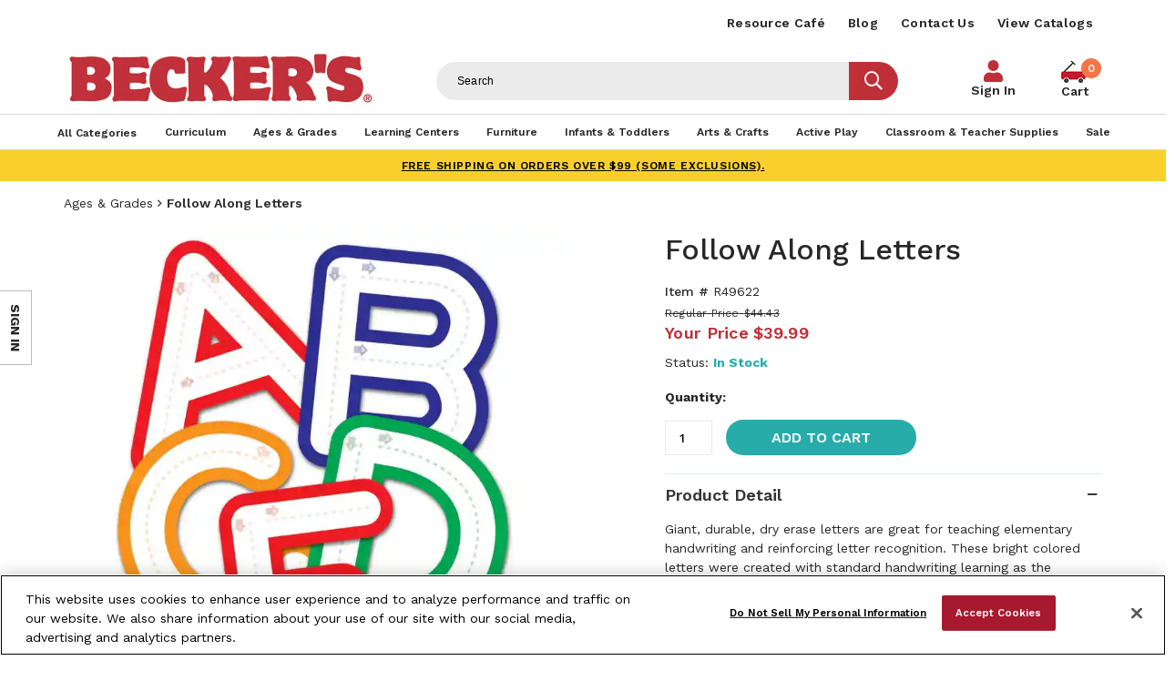

--- FILE ---
content_type: text/html; charset=utf-8
request_url: https://www.shopbecker.com/Follow-Along-Letters-R49622/
body_size: 18783
content:


<!DOCTYPE html>
<html lang="en"
      dir="ltr"
      class="layout layout--preLogin layout--product layout--productVariant">
<head>

        <script type="application/ld+json">
            {
              "@context": "https://schema.org/",
              "@type": "Product",
              "name": "Follow Along Letters",
              "image": "https://www.shopbecker.com/globalassets/product-images/follow_along_letters_beckers_school_supplies_r49622_0_.jpg?ver=2035872",
              "description": "&quot;Giant, durable, dry erase letters are great for teaching elementary handwriting and reinforcing letter recognition. When children have traced their letter, just erase them and start over. Measure 8 &#xBD;&quot;&quot;H. 26 pieces. Ages 4&#x2B;&quot;",
              "brand": {
                "@type": "Brand",
                "name": "Becker's"
              },
              "sku": "R49622",
              "offers": {
                "@type": "Offer",
                "url": "https://www.shopbecker.com/Follow-Along-Letters-R49622/",
                "priceCurrency": "USD",
                "price": "39.99",
                "availability": "https://schema.org/InStock",
                "itemCondition": "https://schema.org/NewCondition"
              }
            }
        </script>


<!-- be_ixf, sdk, gho-->
<meta name="be:sdk" content="dotnet_sdk_1.4.25" />
<meta name="be:timer" content="24ms" />
<meta name="be:orig_url" content="https%3a%2f%2fwww.shopbecker.com%2fFollow-Along-Letters-R49622%2f" />
<meta name="be:capsule_url" content="https%3a%2f%2fixfd1-api.bc0a.com%2fapi%2fixf%2f1.0.0%2fget_capsule%2ff00000000235681%2f011270580" />
<meta name="be:norm_url" content="https%3a%2f%2fwww.shopbecker.com%2fFollow-Along-Letters-R49622%2f" />
<meta name="be:api_dt" content="py_2026; pm_01; pd_12; ph_02; pmh_36; p_epoch:1768214217309" />
<meta name="be:mod_dt" content="py_2026; pm_01; pd_12; ph_02; pmh_36; p_epoch:1768214217309" />
<meta name="be:messages" content="0" />
<style>
.be-ix-link-block .be-related-link-container{margin-bottom:20px}
  .be-ix-link-block .be-related-link-container .be-label{margin:0;font-size:16px;font-weight:600;letter-spacing:.3px;color:#000}
  .be-ix-link-block .be-related-link-container .be-list{display:inline-block;list-style:none;margin:0;padding:0}
  .be-ix-link-block .be-related-link-container .be-list .be-list-item{display:inline-block;margin-right:20px}
  .be-ix-link-block .be-related-link-container .be-list .be-list-item .be-related-link{letter-spacing:.3px;    text-transform: uppercase;}
  .be-ix-link-block .be-related-link-container .be-list .be-list-item:last-child{margin-right:0}
  @media (max-width: 960px) {
  .be-ix-link-block .be-related-link-container .be-label{width:100%;font-size:20px;font-weight:600;line-height:1.25;letter-spacing:.5px;color:#272727;padding-bottom:21px}
  .be-ix-link-block .be-related-link-container .be-list{display:block;width:100%}
  .be-ix-link-block .be-related-link-container .be-list .be-list-item{display:block;margin-right:0;line-height:1.8;letter-spacing:.5px}
  .be-ix-link-block .be-related-link-container .be-list .be-list-item .be-related-link{font-size:20px;font-weight:400;line-height:1.8;letter-spacing:.5px;     text-transform: uppercase;}
  }
  @media (min-width: 961px) {
  .be-ix-link-block .be-related-link-container{display:flex}
  .be-ix-link-block .be-related-link-container .be-label{display:inline-block;margin-right:20px;flex-basis:150px;flex-grow:0;flex-shrink:0;line-height: 1.5;}
  }
</style>

    <meta http-equiv="X-UA-Compatible" content="IE=edge" />
    <meta http-equiv="Content-Type" content="text/html; charset=utf-8" />
    <meta charset="utf-8" />
    <meta name="HandheldFriendly" content="true" />
    <meta name="viewport" content="width=device-width, initial-scale=1, user-scalable=yes" />
    <meta name="format-detection" content="telephone=no" />
    
    
    
    
                <title>Follow Along Letters | Becker&#x27;s School Supplies</title>
    <meta name="description" content="&quot;Giant, durable, dry erase letters are great for teaching elementary handwriting and reinforcing letter recognition. When children have traced their letter, just erase them and start over. Measure 8 &#xBD;&quot;&quot;H. 26 pieces. Ages 4&#x2B;&quot;" />
    <meta name="keywords" content="Follow Along Letters" />
    <meta name="canonical" content="https://www.shopbecker.com/Follow-Along-Letters-R49622/" />
    <meta property="og:site_name" content="Beckers" />
    <meta property="og:title" content="Beckers" />
    <meta property="og:image" content="https://www.shopbecker.com/globalassets/product-images/follow_along_letters_beckers_school_supplies_r49622_0_.jpg?ver=2035872" />

            <meta property="og:type" content="product" />
            <meta property="product:price:amount" content="44.43" />
            <meta property="product:price:currency" content="USD" />
        
    
        <title>Follow Along Letters | Becker&#x27;s School Supplies</title>
    <meta name="description" content="&quot;Giant, durable, dry erase letters are great for teaching elementary handwriting and reinforcing letter recognition. When children have traced their letter, just erase them and start over. Measure 8 &#xBD;&quot;&quot;H. 26 pieces. Ages 4&#x2B;&quot;" />
    <meta name="keywords" content="Follow Along Letters" />
    <meta name="canonical" content="https://www.shopbecker.com/Follow-Along-Letters-R49622/" />
    <meta property="og:site_name" content="Beckers" />
    <meta property="og:title" content="Beckers" />
    <meta property="og:image" content="https://www.shopbecker.com/globalassets/product-images/follow_along_letters_beckers_school_supplies_r49622_0_.jpg?ver=2035872" />



    <!-- declare data layer -->
    <script>
        dataLayer = [];
    </script>
    
<meta name="facebook-domain-verification" content="ij1anqi7u3j5gljswuoyqx2t7eab8b" />
<script> 
  // Define dataLayer and the gtag function. 
  window.dataLayer = window.dataLayer || []; 
  function gtag(){dataLayer.push(arguments);} 
  
  gtag('set' , 'developer_id.dYWJhMj', true);

  // Default ad_storage to 'granted'. 
  gtag('consent', 'default', { 
        ad_storage: "granted", 
        analytics_storage: "granted", 
        functionality_storage: "granted", 
        personalization_storage: "granted", 
        security_storage: "granted",  
        ad_user_data: "granted",
        ad_personalization: "granted", 
'wait_for_update': 500 

  }); 
</script>


<!-- OptanonConsentNoticeStart -->
<script src="https://cdn.cookielaw.org/scripttemplates/otSDKStub.js?format=webp&quality=30"  type="text/javascript" charset="UTF-8" data-domain-script="01917690-3e23-7753-be10-eac5592409a9" ></script>
<script type="text/javascript">
function OptanonWrapper() { }
</script>
<!-- OptanonConsentNoticeEnd -->

<!-- Google Tag Manager -->
<script>
    (function (w, d, s, l, i) {
        w[l] = w[l] || []; w[l].push({
            'gtm.start':
                new Date().getTime(), event: 'gtm.js'
        }); var f = d.getElementsByTagName(s)[0],
            j = d.createElement(s), dl = l != 'dataLayer' ? '&l=' + l : ''; j.async = true; j.src =
                'https://www.googletagmanager.com/gtm.js?id=' + i + dl; f.parentNode.insertBefore(j, f);
    })(window, document, 'script', 'dataLayer', 'GTM-WZGDQTK');</script>
<!-- End Google Tag Manager -->

<script type='text/javascript'>
  var zaius = window['zaius']||(window['zaius']=[]);zaius.methods=["initialize","onload","customer","entity","event","subscribe","unsubscribe","consent","identify","anonymize","dispatch"];zaius.factory=function(e){return function(){var t=Array.prototype.slice.call(arguments);t.unshift(e);zaius.push(t);return zaius}};(function(){for(var i=0;i<zaius.methods.length;i++){var method=zaius.methods[i];zaius[method]=zaius.factory(method)}var e=document.createElement("script");e.type="text/javascript";e.async=true;e.src=("https:"===document.location.protocol?"https://":"http://")+"d1igp3oop3iho5.cloudfront.net/v2/jUkPVgAig3OvQBSWhEUFmQ/zaius-min.js";var t=document.getElementsByTagName("script")[0];t.parentNode.insertBefore(e,t)})();
  
  // Edits to this script should only be made below this line.
  zaius.event('pageview');
</script>
    <link href="https://fonts.googleapis.com/css?family=Coming+Soon|Work+Sans:400,500,600,700" rel="stylesheet">
    <link rel="icon" type="image/png" href="/favicon.png" />

    <link href="/Content/themes/Skin_Default/css/sync/customGlobalCss.min.css?version=1.0.29" rel="stylesheet">

    
    


    <script src="/Content/core/js/sync.js?format=webp&quality=30&version=1.0.29"></script>
    <script src="https://cdnjs.cloudflare.com/ajax/libs/jquery-migrate/3.3.1/jquery-migrate.js?format=webp&quality=30"></script>
    <script src="/Content/core/js/async.js?format=webp&quality=30&version=1.0.29" async></script>
    <script src="/Content/themes/Skin_Default/js/async.js?format=webp&quality=30&version=1.0.29" async></script>
    <script src="/Content/core/js/commerce/cart-helper.js?format=webp&quality=30&version=1.0.29" async></script>
    <script src="/Content/core/js/commerce/speed-shop.js?format=webp&quality=30&version=1.0.29" async></script>
    <script src="/Content/themes/Skin_Default/js/modalFormReset.js?format=webp&quality=30&version=1.0.29"></script>
    
        <script src="/Content/core/js/commerce/sign-in.js?format=webp&quality=30&version=1.0.29"></script>
            <script src="/Content/core/js/commerce/quick-sign-in.js?format=webp&quality=30&version=1.0.29"></script>


    
    
            
<script src="/Content/core/js/components.zoom-panel.js?format=webp&quality=30" async></script>
<script src="/Content/core/js/components.image-viewer.js?format=webp&quality=30" async></script>
<script src="/Content/core/js/components.variant-matrix.js?format=webp&quality=30" async></script>
<script src="/Content/themes/Skin_Default/js/mylistmodal.js?format=webp&quality=30" async></script>


<script>
    function readMore() {
        var description = document.getElementsByClassName('truncate--description')[0];
        var readmoreBtn = document.getElementById('readMore');
        readmoreBtn.classList.toggle('less');
        description.classList.toggle('truncate--me');
        if (readmoreBtn.classList.contains('less')) {
            readmoreBtn.innerHTML = '- Show Less';
        } else {
            readmoreBtn.innerHTML = '+ Read More';
        }
    }
</script>
        

    <script>
!function(T,l,y){var S=T.location,k="script",D="instrumentationKey",C="ingestionendpoint",I="disableExceptionTracking",E="ai.device.",b="toLowerCase",w="crossOrigin",N="POST",e="appInsightsSDK",t=y.name||"appInsights";(y.name||T[e])&&(T[e]=t);var n=T[t]||function(d){var g=!1,f=!1,m={initialize:!0,queue:[],sv:"5",version:2,config:d};function v(e,t){var n={},a="Browser";return n[E+"id"]=a[b](),n[E+"type"]=a,n["ai.operation.name"]=S&&S.pathname||"_unknown_",n["ai.internal.sdkVersion"]="javascript:snippet_"+(m.sv||m.version),{time:function(){var e=new Date;function t(e){var t=""+e;return 1===t.length&&(t="0"+t),t}return e.getUTCFullYear()+"-"+t(1+e.getUTCMonth())+"-"+t(e.getUTCDate())+"T"+t(e.getUTCHours())+":"+t(e.getUTCMinutes())+":"+t(e.getUTCSeconds())+"."+((e.getUTCMilliseconds()/1e3).toFixed(3)+"").slice(2,5)+"Z"}(),iKey:e,name:"Microsoft.ApplicationInsights."+e.replace(/-/g,"")+"."+t,sampleRate:100,tags:n,data:{baseData:{ver:2}}}}var h=d.url||y.src;if(h){function a(e){var t,n,a,i,r,o,s,c,u,p,l;g=!0,m.queue=[],f||(f=!0,t=h,s=function(){var e={},t=d.connectionString;if(t)for(var n=t.split(";"),a=0;a<n.length;a++){var i=n[a].split("=");2===i.length&&(e[i[0][b]()]=i[1])}if(!e[C]){var r=e.endpointsuffix,o=r?e.location:null;e[C]="https://"+(o?o+".":"")+"dc."+(r||"services.visualstudio.com")}return e}(),c=s[D]||d[D]||"",u=s[C],p=u?u+"/v2/track":d.endpointUrl,(l=[]).push((n="SDK LOAD Failure: Failed to load Application Insights SDK script (See stack for details)",a=t,i=p,(o=(r=v(c,"Exception")).data).baseType="ExceptionData",o.baseData.exceptions=[{typeName:"SDKLoadFailed",message:n.replace(/\./g,"-"),hasFullStack:!1,stack:n+"\nSnippet failed to load ["+a+"] -- Telemetry is disabled\nHelp Link: https://go.microsoft.com/fwlink/?linkid=2128109\nHost: "+(S&&S.pathname||"_unknown_")+"\nEndpoint: "+i,parsedStack:[]}],r)),l.push(function(e,t,n,a){var i=v(c,"Message"),r=i.data;r.baseType="MessageData";var o=r.baseData;return o.message='AI (Internal): 99 message:"'+("SDK LOAD Failure: Failed to load Application Insights SDK script (See stack for details) ("+n+")").replace(/\"/g,"")+'"',o.properties={endpoint:a},i}(0,0,t,p)),function(e,t){if(JSON){var n=T.fetch;if(n&&!y.useXhr)n(t,{method:N,body:JSON.stringify(e),mode:"cors"});else if(XMLHttpRequest){var a=new XMLHttpRequest;a.open(N,t),a.setRequestHeader("Content-type","application/json"),a.send(JSON.stringify(e))}}}(l,p))}function i(e,t){f||setTimeout(function(){!t&&m.core||a()},500)}var e=function(){var n=l.createElement(k);n.src=h;var e=y[w];return!e&&""!==e||"undefined"==n[w]||(n[w]=e),n.onload=i,n.onerror=a,n.onreadystatechange=function(e,t){"loaded"!==n.readyState&&"complete"!==n.readyState||i(0,t)},n}();y.ld<0?l.getElementsByTagName("head")[0].appendChild(e):setTimeout(function(){l.getElementsByTagName(k)[0].parentNode.appendChild(e)},y.ld||0)}try{m.cookie=l.cookie}catch(p){}function t(e){for(;e.length;)!function(t){m[t]=function(){var e=arguments;g||m.queue.push(function(){m[t].apply(m,e)})}}(e.pop())}var n="track",r="TrackPage",o="TrackEvent";t([n+"Event",n+"PageView",n+"Exception",n+"Trace",n+"DependencyData",n+"Metric",n+"PageViewPerformance","start"+r,"stop"+r,"start"+o,"stop"+o,"addTelemetryInitializer","setAuthenticatedUserContext","clearAuthenticatedUserContext","flush"]),m.SeverityLevel={Verbose:0,Information:1,Warning:2,Error:3,Critical:4};var s=(d.extensionConfig||{}).ApplicationInsightsAnalytics||{};if(!0!==d[I]&&!0!==s[I]){var c="onerror";t(["_"+c]);var u=T[c];T[c]=function(e,t,n,a,i){var r=u&&u(e,t,n,a,i);return!0!==r&&m["_"+c]({message:e,url:t,lineNumber:n,columnNumber:a,error:i}),r},d.autoExceptionInstrumented=!0}return m}(y.cfg);function a(){y.onInit&&y.onInit(n)}(T[t]=n).queue&&0===n.queue.length?(n.queue.push(a),n.trackPageView({})):a()}(window,document,{src: "https://js.monitor.azure.com/scripts/b/ai.2.gbl.min.js", crossOrigin: "anonymous", cfg: {instrumentationKey: '00a23586-8491-485d-bea1-9da15c45f4b4', disableCookiesUsage: false }});
</script>

    
    <script src="/Content/themes/Skin_Default/js/ga4Events.js?format=webp&quality=30&version=1.0.29"></script>
</head>
<body>
    <!-- Google Tag Manager (noscript) -->
<noscript>
    <iframe src="https://www.googletagmanager.com/ns.html?format=webp&quality=30&id=GTM-WZGDQTK" title="GTM"
            height="0" width="0" style="display:none;visibility:hidden"></iframe>
</noscript>
<!-- End Google Tag Manager (noscript) -->

    
    

    <div class="layout__container">
        



<header class="layout__header promoPad" role="banner">
    <a href="#content" class="skipToContent" tabindex="1">Skip to content</a>

    <div class="layout__mobileHeader md-andDown" aria-hidden="true" data-acsb-hidden="true">
            <aside class="layout__cms layout__cms--header layout__cms--top layout--width md-andDown">
                <div class="contentArea grid"><div class="block block--standard yellow--bg uppercase xs-12">

    <div class="wysiwyg wysiwyg--block">
        
<p><a href="/shipping-policy/">FREE SHIPPING on orders over $99 (some exclusions).</a></p>
    </div>

</div></div>
            </aside>
        <div class="width--layout clearfix--none">
            <a href="#" role="button"  aria-label="Mobile menu toggle" class="layout__mobileHeaderButton canvasMenu__toggleButton" aria-controls="canvasMenu"><span></span><span></span><span></span></a>
            

<a href="https://www.shopbecker.com/" class="logo layout__logo md-andDown" rel="home">
    <img alt="Beckers" class="logo__image layout__logoImage" height="144" src="https://www.shopbecker.com//Content/themes/Skin_Default/images/logo.png?format=webp&quality=30" width="680">
</a>
            <a class="layout__mobileHeaderButton searchButton"  aria-label="Mobile search" href="/search/"><i class="fas fa-search"></i></a>
                <a href="/shopping-cart/"  aria-label="Mobile cart" role="button" class="layout__mobileHeaderButton layout__mobileMiniCart">
                    <span class="miniCart__count"></span>
                </a>
        </div>
    </div>
    
    <style>
        .nav__select {
            padding: 8px;
            font-size: 14px;
            border: 1px solid #ccc;
            border-radius: 4px;
            background-color: #fff;
            cursor: pointer;
        }

        .nav__select:focus {
            outline: none;
            border-color: #007bff;
            box-shadow: 0 0 5px rgba(0, 123, 255, 0.5);
        }
    </style>

    <div class="canvasMenu promoPad" id="canvasMenu">
            <nav class="layout__utilityNav canvasMenu__3rd-child width--layout" role="navigation">
                <p class="hide" aria-hidden="true" data-acsb-hidden="true">Quick links</p>
                <ul class="nav nav--utility lg-nav--horizontal lg-align--right margin--none" aria-label="Header Menu">



        <li class="nav__item" role="listitem">
            <a href="/resource-cafe/"
                                  class="nav__link"
>Resource Caf&#xE9;</a>
        </li>
        <li class="nav__item" role="listitem">
            <a href="/resource-cafe/beckers-blog/"
                                  class="nav__link"
>Blog</a>
        </li>
        <li class="nav__item" role="listitem">
            <a href="/contact-us/"
                                  class="nav__link"
>Contact Us</a>
        </li>
        <li class="nav__item" role="listitem">
            <a href="/request-a-catalog/"
                                  class="nav__link"
>View Catalogs</a>
        </li>
                </ul>
            </nav>

        <div class="layout__logoNav width--layout lg-andUp">
            <div class="mainWrapper">
                

<a href="https://www.shopbecker.com/" class="logo layout__logo lg-andUp" rel="home">
    <img alt="Beckers" class="logo__image layout__logoImage" height="144" src="https://www.shopbecker.com//Content/themes/Skin_Default/images/logo.png?format=webp&quality=30" width="680">
</a>
                    <form action="/search/" class="search search--header lg-andUp" data-acsb-form-uuid="a8mlj4s38yys" data-acsb-form-type="search" role="search">
                        <label class="hide" for="header-search-term" aria-hidden="true" data-acsb-hidden="true">Search terms</label>
                        <input type="text"
                               class="search__input predictiveSearch"
                               id="header-search-term"
                               maxlength="255"
                               placeholder="Search"
                               name="q"
                               data-url="/search/GetSearchSuggestions"
                               data-options="{&quot;autoSubmit&quot;: true}"
                               aria-label="Header Search"/>
                        <button type="submit" class="search__submit" value="Search" title="Search"><i class="fas fa-search"></i></button>
                    </form>
                    <div class="nav__item  nav__item--account">
                        <a href="/sign-in" class="nav__link">Sign In</a>
                    </div>
<div
    class="miniCart"
    aria-hidden="true"
    data-lineitem-count="0"
    data-action-refresh="/MiniCart/LineItems"
    data-initial-count="0"
    data-initial-subtotal="$0.00"
    data-string-close="Close"
    data-string-count-singular="{0}"
    data-string-count-plural="{0}"
            data-shopping-cart="/shopping-cart/"
>
        <a href="/shopping-cart/" class="miniCart__cartPageLink" tabindex="-1">
<span class="miniCart__countWrap"><span class="miniCart__count">0</span></span>            <span>Cart</span>
        </a>
    <aside class="miniCart__dropdown dropdown" id="miniCart" aria-hidden="true" data-acsb-hidden="true">
        <div class="miniCart__heading">
            <h5 class="miniCart__title">
                My Cart <span class="miniCart__countWrap"><span class="miniCart__count">0</span></span>
            </h5>
        </div>
        <div class="miniCart__content pad--5">

        </div>
        <div class="miniCart__info">Subtotal: <span class="miniCart__subtotal">$0.00</span></div>
            <div class="miniCart__actions">

                    <a href="/shopping-cart/" class="miniCart__cartPageButton button">View cart</a>
            </div>
    </aside>
</div>

            </div>
        </div>
        
            <nav class="layout__primaryNav" role="navigation" aria-label="Header Menu">
                <p class="hide" aria-hidden="true" data-acsb-hidden="true">Navigation</p>
                <ul class="nav nav--primary lg-nav--uniform nav--depth-0 width--layout">
                    
        <li role="listitem" class="nav__item">
<a class="nav__link" href="/search/"><span>All Categories</span></a>        </li>
        <li role="listitem" class="nav__item nav__item--expands tabs tabs--accordion">
                <a class="tabs__tab" aria-expanded="false" aria-hidden="true" data-acsb-hidden="true"></a>
<a class="nav__link" href="/Curriculum/"><span>Curriculum</span></a>                    <div class="tabs__panel" aria-hidden="true" data-acsb-hidden="true">
                        <div class="contentArea grid grid--flex grid--align-stretch"><div class="block block--standard xs-12 md-3">

    <div class="wysiwyg wysiwyg--block">
        
<p class="h3"><a title="Shop by Curriculum Literacy" href="/Curriculum-Literacy/">Literacy</a></p>
<ul>
<li><a title="Literacy Alphabet Letters &amp; Sounds" href="/Curriculum-Literacy-Alphabet-Letters---Sounds/">Alphabet Letters &amp; Sounds</a></li>
<li><a title="Literacy Big Books" href="/Curriculum-Literacy-Big-Books/">Big Books</a></li>
<li><a title="Literacy Books &amp; Readers" href="/Curriculum-Literacy-Books---Readers/">Books &amp; Readers</a></li>
<li><a title="Literacy Dry-Erase Lap Boards" href="/Curriculum-Literacy-Dry-Erase-Lap-Boards/">Dry-Erase Lap Boards</a></li>
<li><a title="Literacy Flannel Boards &amp; Felt Sets" href="/Curriculum-Literacy-Flannel-Boards---Felt-Sets/">Flannel Boards &amp; Felt Sets</a></li>
<li><a title="Literacy Furnishings" href="/Curriculum-Literacy-Furnishings/">Furnishings</a></li>
<li><a title="Literacy Reading Skills" href="/Curriculum-Literacy-Reading-Skills/">Reading Skills</a></li>
<li><a title="Literacy Writing Skills" href="/Curriculum-Literacy-Writing-Skills/">Writing Skills</a></li>
</ul>
    </div>

</div><div class="block block--standard xs-12 xs-clear md-3 md-clear--none">

    <div class="wysiwyg wysiwyg--block">
        
<p class="h3"><a href="/Curriculum-Math/">Math</a></p>
<ul>
<li><a href="/Curriculum-Math-Games---Activities/">Games &amp; Activities</a></li>
<li><a href="/Curriculum-Math-Geometry/">Geometry</a></li>
<li><a href="/Curriculum-Math-Manipulatives/">Manipulatives</a></li>
<li><a href="/Curriculum-Math-Measurement/">Measurement</a></li>
<li><a href="/Curriculum-Math-Numbers--Counting---Operations/">Numbers, Counting &amp; Operations</a></li>
<li><a href="/Curriculum-Math-Sorting---Patterning/">Sorting &amp; Patterning</a></li>
<li><a href="/Curriculum-Math-Time---Money/">Time &amp; Money</a></li>
</ul>
    </div>

</div><div class="block block--standard xs-12 xs-clear md-3 md-clear--none">

    <div class="wysiwyg wysiwyg--block">
        
<p class="h3"><a href="/Curriculum-Science/">Science</a></p>
<ul>
<li><a href="/Curriculum-Science-Earth---Space/">Earth &amp; Space</a></li>
<li><a href="/Curriculum-Science-Five-Senses/">Five Senses</a></li>
<li><a href="/Curriculum-Science-Health---Nutrition/">Health &amp; Nutrition</a></li>
<li><a href="/Curriculum-Science-Life-Science/">Life Science</a></li>
<li><a href="/Curriculum-Science-Light--Color---Shadows/">Light, Color &amp; Shadows</a></li>
<li><a href="/Curriculum-Science-Physical-Science/">Physical Science</a></li>
<li><a href="/Curriculum-Science-Seasons---Weather/">Seasons &amp; Weather</a></li>
<li><a href="/Curriculum-Science-Supplies---Equipment/">Supplies &amp; Equipment</a></li>
</ul>
<p class="h3"><a href="/Curriculum-Social-Studies/">Social Studies</a></p>
<ul>
<li><a href="/Curriculum-Social-Studies-Family---Community/">Family &amp; Community</a></li>
<li><a href="/Curriculum-Social-Studies-Geography/">Geography</a></li>
<li><a href="/Curriculum-Social-Studies-Social-Awareness---Diversity/">Social Awareness &amp; Diversity</a></li>
</ul>
    </div>

</div><div class="block block--standard xs-12 xs-clear md-3 md-clear--none">

    <div class="wysiwyg wysiwyg--block">
        
<p class="h3"><a href="/Curriculum-Social-Emotional/">Social Emotional</a></p>
<ul>
<li><a title="Social Emotional Environmental Supports" href="/Curriculum-Social-Emotional-Environmental-Supports/">Environmental Supports</a></li>
<li><a title="Social Emotional Identifying Feelings" href="/Curriculum-Social-Emotional-Identifying-Feelings/">Identifying Feelings</a></li>
<li><a title="Social Emotional Managing Feelings" href="/Curriculum-Social-Emotional-Managing-Feelings/">Managing Feelings</a></li>
<li><a title="Social Emotional Learning (SEL) Curriculum" href="/Curriculum-Social-Emotional-Social-Emotional-Learning--SEL--Curriculum/">Social Emotional Learning (SEL) Curriculum</a></li>
<li><a title="Social Emotional Social Skills" href="/Curriculum-Social-Emotional-Social-Skills/">Social Skills</a></li>
<li><a title="Social Emotional Learning Yoga &amp; Mindfulness" href="/Curriculum-Social-Emotional-Yoga---Mindfulness/">Yoga &amp; Mindfulness</a></li>
</ul>
<p class="h3"><a href="/Curriculum-STEM-STEAM/">STEM/STEAM</a></p>
<ul>
<li><a href="/Curriculum-STEM-STEAM-Dramatic-Play/">Dramatic Play</a></li>
<li><a href="/Curriculum-STEM-STEAM-Engineering/">Engineering</a></li>
<li><a href="/kodo/">Kodo Kids</a></li>
<li><a href="/Curriculum-STEM-STEAM-Math/">Math</a></li>
<li><a href="/Curriculum-STEM-STEAM-Science/">Science</a></li>
<li><a href="/Curriculum-STEM-STEAM-Technology/">Technology</a></li>
</ul>
<p>&nbsp;</p>
    </div>

</div><div class="block block--standard megamenu-allLink xs-12 xs-clear">

    <div class="wysiwyg wysiwyg--block">
        
<p><a href="/Curriculum/">View All Products</a></p>
    </div>

</div></div>
                    </div>
        </li>
        <li role="listitem" class="nav__item nav__item--expands tabs tabs--accordion">
                <a class="tabs__tab" aria-expanded="false" aria-hidden="true" data-acsb-hidden="true"></a>
<a class="nav__link" href="/Ages---Grades/"><span>Ages & Grades</span></a>                    <div class="tabs__panel" aria-hidden="true" data-acsb-hidden="true">
                        <div class="contentArea grid grid--flex grid--align-stretch"><div class="block block--standard xs-12 md-9">

    <div class="wysiwyg wysiwyg--block">
        
<p class="h3"><a href="/Ages---Grades/">Shop By Age</a></p>
<ul>
<li><a href="/Ages---Grades-Infant-0-12-Months/">Infant/0-12 Months </a></li>
<li><a href="/Ages---Grades-Toddler-13-36-Months/">Toddler/13-36 Months </a></li>
<li><a href="/Ages---Grades-Preschool-3-4-Years/">Preschool/3-4 Years </a></li>
<li><a href="/Ages---Grades-Kindergarten-5-6-years/">Kindergarten/5-6 Years </a></li>
<li><a href="/Ages---Grades-1st---3rd-Grade-6-8-years/">1st - 3rd Grade/6-8 Years </a></li>
<li><a href="/Ages---Grades-4th---6th-Grade-9-12-years/">4th - 6th Grade / 9-12 Years </a></li>
<li><a href="/Ages---Grades-Educators-Parents/">Educators / Parents</a></li>
</ul>
    </div>

</div><div class="block block--standard fProduct xs-12 xs-clear md-3 md-clear--none">

    <div class="wysiwyg wysiwyg--block">
        
<p><img src="/globalassets/featured-products/featured-product_balance.jpg?format=webp&quality=30" alt="Becker's Balance Challenge Set Featured Product" width="270" height="270" loading="lazy" /></p>
<p>Becker's Exclusive STEM System</p>
<p class="h3"><a href="/Curriculum-STEM-STEAM/">Shop STEM/STEAM &gt;</a></p>
    </div>

</div><div class="block block--standard megamenu-allLink xs-12 xs-clear md-9">

    <div class="wysiwyg wysiwyg--block">
        
<p><a href="/Ages---Grades/">View All Products</a></p>
    </div>

</div></div>
                    </div>
        </li>
        <li role="listitem" class="nav__item nav__item--expands tabs tabs--accordion">
                <a class="tabs__tab" aria-expanded="false" aria-hidden="true" data-acsb-hidden="true"></a>
<a class="nav__link" href="/Learning-Centers/"><span>Learning Centers</span></a>                    <div class="tabs__panel" aria-hidden="true" data-acsb-hidden="true">
                        <div class="contentArea grid grid--flex grid--align-stretch"><div class="block block--standard xs-12 md-3">

    <div class="wysiwyg wysiwyg--block">
        
<p class="h3"><a href="/Learning-Centers-Blocks---Manipulatives/">Blocks &amp; Manipulatives</a></p>
<ul>
<li><a href="/Learning-Centers-Blocks---Manipulatives-Building---Construction/">Building &amp; Construction</a></li>
<li><a href="/Learning-Centers-Blocks---Manipulatives-Lacing---Sorting/">Lacing &amp; Sorting</a></li>
<li><a href="/Learning-Centers-Blocks---Manipulatives-Magnetic-Play/">Magnetic Play</a></li>
<li><a href="/Learning-Centers-Blocks---Manipulatives-Pegs---Pegboards/">Pegs &amp; Pegboards</a></li>
<li><a href="/Learning-Centers-Blocks---Manipulatives-People---Animal-Props/">People &amp; Animal Props</a></li>
<li><a href="/Learning-Centers-Blocks---Manipulatives-Puzzles/">Puzzles</a></li>
<li><a href="/Learning-Centers-Blocks---Manipulatives-Self-Help-Skills/">Self Help Skills</a></li>
<li><a href="/Learning-Centers-Blocks---Manipulatives-Sensory-Play/">Sensory Play</a></li>
<li><a href="/Learning-Centers-Blocks---Manipulatives-Soft-Blocks/">Soft Blocks</a></li>
<li><a href="/Learning-Centers-Blocks---Manipulatives-Specialty-Blocks/">Specialty Blocks</a></li>
<li><a href="/Learning-Centers-Blocks---Manipulatives-Storage---Tables/">Storage &amp; Tables</a></li>
<li><a href="/Learning-Centers-Blocks---Manipulatives-Vehicles---Accessories/">Vehicles &amp; Accessories</a></li>
<li><a href="/Learning-Centers-Blocks---Manipulatives-Wood-Blocks/">Wood Blocks</a></li>
</ul>
    </div>

</div><div class="block block--standard xs-12 xs-clear md-3 md-clear--none">

    <div class="wysiwyg wysiwyg--block">
        
<p class="h3"><a href="/Learning-Centers-Puzzles---Games/">Puzzles &amp; Games</a></p>
<ul>
<li><a href="/Learning-Centers-Puzzles---Games-Bingo---Lotto/">Bingo &amp; Lotto</a></li>
<li><a href="/Learning-Centers-Puzzles---Games-Board-Games/">Board Games</a></li>
<li><a href="/Learning-Centers-Puzzles---Games-Educational-Games/">Educational Games</a></li>
<li><a href="/Learning-Centers-Puzzles---Games-Floor-Puzzles/">Floor Puzzles</a></li>
<li><a href="/Learning-Centers-Puzzles---Games-Jigsaw-Puzzles/">Jigsaw Puzzles</a></li>
<li><a href="/Learning-Centers-Puzzles---Games-Knob---Peg-Puzzles/">Knob &amp; Peg Puzzles</a></li>
<li><a href="/Learning-Centers-Puzzles---Games-School-Age/">School Age</a></li>
<li><a href="/Learning-Centers-Puzzles---Games-Wooden-Puzzles/">Wooden Puzzles</a></li>
</ul>
    </div>

</div><div class="block block--standard xs-12 xs-clear md-3 md-clear--none">

    <div class="wysiwyg wysiwyg--block">
        
<p class="h3"><a href="/Learning-Centers-Music---AV/">Music &amp; Audio/Visual</a></p>
<ul>
<li><a href="/Learning-Centers-Music---AV-CD-s/">CDs</a></li>
<li><a href="/Learning-Centers-Music---AV-Instruments/">Instruments</a></li>
<li><a href="/Learning-Centers-Music---AV-Multicultural/">Multicultural</a></li>
<li><a href="/Learning-Centers-Music---AV-Multimedia-Players/">Multimedia Players</a></li>
<li><a href="/Learning-Centers-Music---AV-Audio-Visual-Aids/">Audio/Visual Aids</a></li>
<li><a href="/Learning-Centers-Music---AV-Carts---Storage/">Carts &amp; Storage</a></li>
<li><a href="/Learning-Centers-Music---AV-Classroom-Technology/">Classroom Technology</a></li>
</ul>
<p class="h3"><a href="/Learning-Centers-Sand--Water---Sensory-Play/">Sand, Water &amp; Sensory Play</a></p>
<ul>
<li><a href="/Learning-Centers-Sand--Water---Sensory-Play-Sand---Water-Accessories/">Sand &amp; Water Accessories</a></li>
<li><a href="/Learning-Centers-Sand--Water---Sensory-Play-Sand---Water-Tables/">Sand &amp; Water Tables</a></li>
<li><a href="/Learning-Centers-Sand--Water---Sensory-Play-Sensory-Materials/">Sensory Materials</a></li>
</ul>
    </div>

</div><div class="block block--standard xs-12 xs-clear md-3 md-clear--none">

    <div class="wysiwyg wysiwyg--block">
        
<p class="h3"><a href="/Learning-Centers-Dramatic-Play/">Dramatic Play</a></p>
<ul>
<li><a href="/Learning-Centers-Dramatic-Play-Dolls---Doll-Play/">Dolls &amp; Doll Play</a></li>
<li><a href="/Learning-Centers-Dramatic-Play-Dress-Up---Role-Play/">Dress-Up &amp; Role Play</a></li>
<li><a href="/Learning-Centers-Dramatic-Play-Kitchen-Units---Playsets/">Kitchen Units &amp; Playsets</a></li>
<li><a href="/Learning-Centers-Dramatic-Play-Furniture---Play-Areas/">Furniture &amp; Play Areas</a></li>
<li><a href="/Learning-Centers-Dramatic-Play-Pretend-Food/">Pretend Food</a></li>
<li><a href="/Learning-Centers-Dramatic-Play-Puppets/">Puppets</a></li>
</ul>
<p class="h3"><a href="/Learning-Centers-Outdoor-Classroom/">Outdoor Classroom</a></p>
    </div>

</div><div class="block block--standard megamenu-allLink xs-12 xs-clear">

    <div class="wysiwyg wysiwyg--block">
        
<p><a href="/Learning-Centers/">View All Products</a></p>
    </div>

</div></div>
                    </div>
        </li>
        <li role="listitem" class="nav__item nav__item--expands tabs tabs--accordion">
                <a class="tabs__tab" aria-expanded="false" aria-hidden="true" data-acsb-hidden="true"></a>
<a class="nav__link" href="/Furniture/"><span>Furniture</span></a>                    <div class="tabs__panel" aria-hidden="true" data-acsb-hidden="true">
                        <div class="contentArea grid grid--flex grid--align-stretch"><div class="block block--standard xs-12 md-3">

    <div class="wysiwyg wysiwyg--block">
        
<p class="h3"><a title="Classroom Furniture" href="/Furniture-Classroom/">Classroom</a></p>
<ul>
<li>
<a href="/Furniture-Classroom-Carpets---Rugs/">Carpets &amp; Rugs</a>
</li>
<li><a href="/Furniture-Classroom-Chairs---Seating/">Chairs &amp; Seating</a></li>
<li><a href="/Furniture-Classroom-Cots---Mats/">Cots &amp; Mats</a></li>
<li><a href="/Furniture-Classroom-Desks/">Desks</a></li>
<li><a href="/Furniture-Classroom-Infant---Toddler/">Infant &amp; Toddler</a></li>
<li><a href="/Furniture-Classroom-Soft-Seating---Pillows/">Soft Seating &amp; Pillows</a></li>
<li><a href="/Furniture-Classroom-Tables/">Tables</a></li>
</ul>
    </div>

</div><div class="block block--standard xs-12 xs-clear md-3 md-clear--none">

    <div class="wysiwyg wysiwyg--block">
        
<p class="h3"><a href="/Furniture-Storage/">Storage</a></p>
<ul>
<li><a href="/Furniture-Storage-Book-Storage/">Book Storage</a></li>
<li>
<a href="/Furniture-Storage-Storage-Units/">Storage Units</a>
</li>
<li><a href="/Furniture-Storage-Lockers---Cubbies/">Lockers &amp; Cubbies</a></li>
</ul>
    </div>

</div><div class="block block--standard xs-12 xs-clear md-3 md-clear--none">

    <div class="wysiwyg wysiwyg--block">
        
<p class="h3"><a href="/Furniture-Other/">Other</a></p>
<ul>
<li><a href="/Furniture-Other-Dramatic-Play/">Dramatic Play</a></li>
<li><a href="/Furniture-Other-Easels---Display/">Easels &amp; Display</a></li>
<li><a href="/Furniture-Other-Office-Furniture/">
Office Furniture
</a></li>
<li><a href="/Furniture-Other-Outdoor/">Outdoor</a></li>
<li><a href="/Furniture-Other-Portable-Sinks/">
Portable Sinks
</a></li>
</ul>
    </div>

</div><div class="block block--standard fProduct xs-12 xs-clear md-3 md-clear--none">

    <div class="wysiwyg wysiwyg--block">
        
<p><img src="/globalassets/featured-products/featured-product_coat-locker.jpg?format=webp&quality=30" alt="Becker's Coat Locker Featured Product" width="270" height="270" loading="lazy" /></p>
<p>Help keep students organized!</p>
<p class="h3"><a href="/Furniture-Storage-Lockers---Cubbies/">Shop lockers &amp; cubbies &gt;</a></p>
    </div>

</div><div class="block block--standard megamenu-allLink xs-12 xs-clear md-9">

    <div class="wysiwyg wysiwyg--block">
        
<p><a href="/Furniture/">View All Products</a></p>
    </div>

</div></div>
                    </div>
        </li>
        <li role="listitem" class="nav__item nav__item--expands tabs tabs--accordion">
                <a class="tabs__tab" aria-expanded="false" aria-hidden="true" data-acsb-hidden="true"></a>
<a class="nav__link" href="/Infants---Toddlers/"><span>Infants & Toddlers</span></a>                    <div class="tabs__panel" aria-hidden="true" data-acsb-hidden="true">
                        <div class="contentArea grid grid--flex grid--align-stretch"><div class="block block--standard xs-12 md-3">

    <div class="wysiwyg wysiwyg--block">
        
<p class="h3"><a href="/Infants---Toddlers-Play-Areas---Learning-Centers/">Play Areas/Learning Centers</a></p>
<ul>
<li><a href="/Infants---Toddlers-Play-Areas---Learning-Centers-Art/">Art</a></li>
<li><a href="/Infants---Toddlers-Play-Areas---Learning-Centers-Blocks/">Blocks </a></li>
<li><a href="/Infants---Toddlers-Play-Areas---Learning-Centers-Books---Literacy/">Books &amp; Literacy</a></li>
<li><a href="/Infants---Toddlers-Play-Areas---Learning-Centers-Cognitive/">Cognitive</a></li>
<li><a href="/Infants---Toddlers-Play-Areas---Learning-Centers-Dramatic-Play/">Dramatic Play</a></li>
<li><a href="/Infants---Toddlers-Play-Areas---Learning-Centers-Fine-Motor/">Fine Motor</a></li>
<li><a href="/Infants---Toddlers-Play-Areas---Learning-Centers-Gross-Motor/">Gross Motor</a></li>
<li><a href="/Infants---Toddlers-Play-Areas---Learning-Centers-Music/">Music</a></li>
<li><a href="/Infants---Toddlers-Play-Areas---Learning-Centers-Sand---Water/">Sand &amp; Water</a></li>
<li><a href="/Infants---Toddlers-Play-Areas---Learning-Centers-Science---Nature/">Science &amp; Nature</a></li>
<li><a title="Becker's Soft Summit Soft Play" href="/Infants---Toddlers-Play-Areas---Learning-Centers-Soft-Play/">Soft Play</a></li>
</ul>
    </div>

</div><div class="block block--standard xs-12 xs-clear md-6 md-clear--none">

    <div class="wysiwyg wysiwyg--block">
        
<p class="h3"><a href="/Infants---Toddlers-For-Your-Center/">For Your Center</a></p>
<ul>
<li><a href="/Infants---Toddlers-For-Your-Center-Changing-Stations/">Changing Stations</a></li>
<li><a href="/Infants---Toddlers-For-Your-Center-Cribs--Cots---Mats/">Cribs, Cots &amp; Mats</a></li>
<li><a href="/Infants---Toddlers-For-Your-Center-Feeding---Mealtime/">Feeding &amp; Mealtime</a></li>
<li><a href="/Infants---Toddlers-For-Your-Center-Furnishings/">Furnishings</a></li>
<li><a href="/Infants---Toddlers-For-Your-Center-Relaxation---Comfort/">Relaxation &amp; Comfort</a></li>
<li><a href="/Infants---Toddlers-For-Your-Center-Safety/">Safety</a></li>
<li>
<a href="/Infants---Toddlers-For-Your-Center-Strollers---Buggies/">Strollers &amp; Buggies</a>
</li>
</ul>
    </div>

</div><div class="block block--standard fProduct xs-12 xs-clear md-3 md-clear--none">

    <div class="wysiwyg wysiwyg--block">
        
<p><img src="/globalassets/featured-products/featured-product_infants.jpg?format=webp&quality=30" alt="Soft Baby Blocks Featured Product" width="270" height="270" loading="lazy" /></p>
<p>Blocks for the little guys!</p>
<p class="h3"><a href="/Infants---Toddlers-Play-Areas---Learning-Centers-Blocks/">Shop blocks &gt;</a></p>
    </div>

</div><div class="block block--standard megamenu-allLink xs-12 xs-clear md-9">

    <div class="wysiwyg wysiwyg--block">
        
<p><a href="/Infants---Toddlers/">View All Products</a></p>
    </div>

</div></div>
                    </div>
        </li>
        <li role="listitem" class="nav__item nav__item--expands tabs tabs--accordion">
                <a class="tabs__tab" aria-expanded="false" aria-hidden="true" data-acsb-hidden="true"></a>
<a class="nav__link" href="/Arts---Crafts/"><span>Arts & Crafts</span></a>                    <div class="tabs__panel" aria-hidden="true" data-acsb-hidden="true">
                        <div class="contentArea grid grid--flex grid--align-stretch"><div class="block block--standard xs-12 md-3">

    <div class="wysiwyg wysiwyg--block">
        
<p class="h3"><a href="/Arts---Crafts-Paint-Supplies/">Paint Supplies</a></p>
<ul>
<li><a href="/Arts---Crafts-Paint-Supplies-Brushes---Accessories/">Brushes &amp; Accessories</a></li>
<li><a href="/Arts---Crafts-Paint-Supplies-Easels---Drying-Racks/">Easels &amp; Drying Racks</a></li>
<li><a href="/Arts---Crafts-Paint-Supplies-Paint/">Paint</a></li>
<li><a href="/Arts---Crafts-Paint-Supplies-Smocks---Aprons/">Smocks and Aprons</a></li>
</ul>
    </div>

</div><div class="block block--standard xs-12 xs-clear md-3 md-clear--none">

    <div class="wysiwyg wysiwyg--block">
        
<p class="h3"><a href="/Arts---Crafts-Crafty-Stuff/">Crafty Stuff</a></p>
<ul>
<li><a href="/Arts---Crafts-Crafty-Stuff-Collage---Craft-Materials/">Collage &amp; Craft Materials</a></li>
<li><a href="/Arts---Crafts-Crafty-Stuff-Dough---Clay/">Dough &amp; Clay</a></li>
<li><a href="/Arts---Crafts-Crafty-Stuff-Glue---Adhesives/">Glue &amp; Adhesives</a></li>
<li><a href="/Arts---Crafts-Crafty-Stuff-Scissors/">Scissors</a></li>
<li><a href="/Arts---Crafts-Crafty-Stuff-Stamps---Sponges/">Stamps &amp; Sponges</a></li>
</ul>
    </div>

</div><div class="block block--standard xs-12 xs-clear md-3 md-clear--none">

    <div class="wysiwyg wysiwyg--block">
        
<p class="h3"><a href="/Arts---Crafts-Drawing-Supplies/">Drawing Supplies</a></p>
<ul>
<li><a href="/Arts---Crafts-Drawing-Supplies-Crayons/">Crayons</a></li>
<li><a href="/Arts---Crafts-Drawing-Supplies-Drawing-Tools/">Drawing Tools</a></li>
<li><a href="/Arts---Crafts-Drawing-Supplies-Markers/">Markers</a></li>
<li><a href="/Arts---Crafts-Drawing-Supplies-Paper/">Paper</a></li>
</ul>
<p class="h3"><a title="Artful Goods by Beckers" href="/Artful-Goods/">Artful Goods<sup>&reg;</sup></a></p>
<ul>
<li><a title="Artful Goods Paint Supplies" href="/Artful-Goods-Paint-Supplies/">Paint Supplies</a></li>
<li><a title="Artful Goods Dough Supplies" href="/Artful-Goods-Dough-Supplies/">Dough Supplies</a></li>
<li><a title="Artful  Goods Craft Supplies" href="/Artful-Goods-Craft-Supplies/">Craft Supplies</a></li>
<li><a title="Artful Goods Drawing Supplies" href="/Artful-Goods-Drawing-Supplies/">Drawing Supplies</a></li>
</ul>
    </div>

</div><div class="block block--standard fProduct xs-12 xs-clear md-3 md-clear--none">

    <div class="wysiwyg wysiwyg--block">
        
<p><img src="/globalassets/featured-products/featured-product_construction-paper.jpg?format=webp&quality=30" alt="Sunworks Construction Paper Featured Product" width="270" height="270" loading="lazy" /></p>
<p>So many colors to choose from!</p>
<p class="h3"><a href="/Sunworks--Construction-Paper--9--x-12--SUN912Z/">Shop construction paper &gt;</a></p>
    </div>

</div><div class="block block--standard megamenu-allLink xs-12 xs-clear md-9">

    <div class="wysiwyg wysiwyg--block">
        
<p><a href="/Arts---Crafts/">View All Products</a></p>
    </div>

</div></div>
                    </div>
        </li>
        <li role="listitem" class="nav__item nav__item--expands tabs tabs--accordion">
                <a class="tabs__tab" aria-expanded="false" aria-hidden="true" data-acsb-hidden="true"></a>
<a class="nav__link" href="/Active-Play/"><span>Active Play</span></a>                    <div class="tabs__panel" aria-hidden="true" data-acsb-hidden="true">
                        <div class="contentArea grid grid--flex grid--align-stretch"><div class="block block--standard xs-12 md-9">

    <div class="wysiwyg wysiwyg--block">
        
<p class="h3"><a href="/Active-Play/">Active Play</a></p>
<ul>
<li><a href="/Active-Play-Balance---Coordination/">Balance &amp; Coordination</a></li>
<li><a href="/Active-Play-Balls---Bean-Bags/">Balls &amp; Bean Bags</a></li>
<li><a href="/Active-Play-Gross-Motor-Skills/">Gross Motor Skills</a></li>
<li><a href="/Active-Play-Mats/">Mats</a></li>
<li>
<a href="/Active-Play-Playground-Equipment/">Playground Equipment</a>
</li>
<li>
<a href="/Active-Play-Shade-Structures/">Shade Structures</a>
</li>
<li><a href="/Active-Play-Storage/">Storage</a></li>
<li><a href="/Active-Play-Trikes---Riding-Toys/">Trikes &amp; Riding Toys</a></li>
</ul>
    </div>

</div><div class="block block--standard fProduct xs-12 xs-clear md-3 md-clear--none">

    <div class="wysiwyg wysiwyg--block">
        
<p><a href="/Angeles--ClassicRiders--Trikes-FB0100PRZ/"><img src="/globalassets/featured-products/featured-product_trikes.jpg?format=webp&quality=30" alt="ClassicRider Trikes Featured Products" width="270" height="270" loading="lazy" /></a></p>
<p>Keep them moving!</p>
<p class="h3"><a href="/Angeles--ClassicRiders--Trikes-FB0100PRZ/">Shop trikes &amp; riding toys &gt;</a></p>
    </div>

</div><div class="block block--standard megamenu-allLink xs-12 xs-clear md-9">

    <div class="wysiwyg wysiwyg--block">
        
<p><a href="/Active-Play/">View All Products </a></p>
    </div>

</div></div>
                    </div>
        </li>
        <li role="listitem" class="nav__item nav__item--expands tabs tabs--accordion">
                <a class="tabs__tab" aria-expanded="false" aria-hidden="true" data-acsb-hidden="true"></a>
<a class="nav__link" href="/Classroom---Teacher-Supplies/"><span>Classroom & Teacher Supplies</span></a>                    <div class="tabs__panel" aria-hidden="true" data-acsb-hidden="true">
                        <div class="contentArea grid grid--flex grid--align-stretch"><div class="block block--standard xs-12 md-3">

    <div class="wysiwyg wysiwyg--block">
        
<p class="h3"><a href="/Classroom---Teacher-Supplies-Teacher-Supplies/">Teacher Supplies</a></p>
<ul>
<li><a href="/Classroom---Teacher-Supplies-Teacher-Supplies-Assessment-Tools---Curriculum/">Assessment Tools &amp; Curriculum</a></li>
<li><a href="/Classroom---Teacher-Supplies-Teacher-Supplies-Awards---Certificates/">Awards &amp; Certificates</a></li>
<li><a href="/Classroom---Teacher-Supplies-Teacher-Supplies-Chart-Paper---Chart-Stands/">Chart Paper &amp; Chart Stands</a></li>
<li><a href="/Classroom---Teacher-Supplies-Teacher-Supplies-Plan-Books---Calendars/">Plan Books &amp; Calendars</a></li>
<li><a href="/Classroom---Teacher-Supplies-Teacher-Supplies-Pocket-Charts/">Pocket Charts</a></li>
<li><a href="/Classroom---Teacher-Supplies-Teacher-Supplies-Stickers---Incentives/">Stickers &amp; Incentives</a></li>
<li><a href="/Classroom---Teacher-Supplies-Teacher-Supplies-Storage---Organization/">Storage &amp; Organization</a></li>
</ul>
    </div>

</div><div class="block block--standard xs-12 xs-clear md-3 md-clear--none">

    <div class="wysiwyg wysiwyg--block">
        
<p class="h3"><a href="/Classroom---Teacher-Supplies-Decor---Display/">Decor &amp; Display</a></p>
<ul>
<li><a href="/Classroom---Teacher-Supplies-Decor---Display-Bulletin-Board-Letters/">Bulletin Board Letters</a></li>
<li><a href="/Classroom---Teacher-Supplies-Decor---Display-Bulletin-Board-Sets/">Bulletin Board Sets</a></li>
<li><a href="/Classroom---Teacher-Supplies-Decor---Display-Cut-Outs/">Bulletin Board Cut-Outs</a></li>
<li><a href="/Classroom---Teacher-Supplies-Decor---Display-Name-Tags---Name-Plates/">Name Tags &amp; Name Plates</a></li>
<li><a href="/Classroom---Teacher-Supplies-Decor---Display-Trimmers---Borders/">Trimmers/Borders</a></li>
</ul>
    </div>

</div><div class="block block--standard xs-12 xs-clear md-3 md-clear--none">

    <div class="wysiwyg wysiwyg--block">
        
<p class="h3"><a href="/Classroom---Teacher-Supplies/">Classroom &amp; Office Supplies</a></p>
<ul>
<li><a href="/Classroom---Teacher-Supplies-Classroom---Office-Supplies-Composition-Books---Journals/">Composition Books &amp; Journals</a></li>
<li><a href="/Classroom---Teacher-Supplies-Classroom---Office-Supplies-Desk-Supplies/">Desk Supplies</a></li>
<li><a href="/Classroom---Teacher-Supplies-Classroom---Office-Supplies-Laminators---Equipment/">Laminators &amp; Equipment</a></li>
<li><a href="/Classroom---Teacher-Supplies-Classroom---Office-Supplies-Pens--Pencils---Markers/">Pens, Pencils &amp; Markers</a></li>
<li><a href="/Classroom---Teacher-Supplies-Classroom---Office-Supplies-Student-Folders/">Student Folders</a></li>
<li><a href="/Classroom---Teacher-Supplies-Classroom---Office-Supplies-White-Boards---Chalk-Boards/">White Boards &amp; Chalk Boards</a></li>
<li>&nbsp;</li>
</ul>
<p class="h3"><a href="/Personal-Protective-Equipment--PPE/">Personal Protective Equipment</a></p>
    </div>

</div><div class="block block--standard fProduct xs-12 xs-clear md-3 md-clear--none">

    <div class="wysiwyg wysiwyg--block">
        
<p><img src="/globalassets/featured-products/featured-product_multi-cart.jpg?format=webp&quality=30" alt="Multi-Purpose Cart Feature Product" width="270" height="270" loading="lazy" /></p>
<p>Keep your classroom organized!</p>
<p class="h3"><a href="/Classroom---Teacher-Supplies-Teacher-Supplies-Storage---Organization/">Shop storage &amp; organization &gt;</a></p>
    </div>

</div><div class="block block--standard megamenu-allLink xs-12 xs-clear md-9">

    <div class="wysiwyg wysiwyg--block">
        
<p><a href="/Classroom---Teacher-Supplies/">View All Products</a></p>
    </div>

</div></div>
                    </div>
        </li>
        <li role="listitem" class="nav__item nav__item--expands tabs tabs--accordion">
                <a class="tabs__tab" aria-expanded="false" aria-hidden="true" data-acsb-hidden="true"></a>
<a class="nav__link" href="/On-Sale/"><span>Sale</span></a>                    <div class="tabs__panel" aria-hidden="true" data-acsb-hidden="true">
                        <div class="contentArea grid grid--flex grid--align-stretch"><div class="block block--standard xs-12 md-9">

    <div class="wysiwyg wysiwyg--block">
        
<p class="h3"><a href="/On-Sale/">Sale</a></p>
<ul>
<li><a title="Clearance Sale" href="/On-Sale-Clearance-Sale/">Clearance Sale</a></li>
</ul>
    </div>

</div><div class="block block--standard fProduct xs-12 xs-clear md-3 md-clear--none">

    <div class="wysiwyg wysiwyg--block">
        
<p><img src="/globalassets/featured-products/21218.jpg?format=webp&quality=30" alt="Featured Clearance Product Paint Palettes" width="170" height="170" loading="lazy" /></p>
<p>Hundreds of items on clearance!</p>
<p class="h3"><a href="/On-Sale-Clearance-Sale/">Shop our clearance sale &gt;</a></p>
    </div>

</div><div class="block block--standard megamenu-allLink xs-12 xs-clear md-9">

    <div class="wysiwyg wysiwyg--block">
        
<p><a href="/On-Sale/">View All Products</a></p>
    </div>

</div></div>
                    </div>
        </li>


                </ul>
            </nav>
            <div class="nav__item nav__item--expands nav__item--account canvasMenu__2nd-child md-andDown" aria-hidden="true" data-acsb-hidden="true">
                    <a href="/sign-in" class="nav__link nav__link--button canvasMenu__2nd-child md-andDown">Sign In</a>
            </div>
        
    </div>
        <aside class="layout__cms layout__cms--header layout__cms--bottom layout--width lg-andUp">
            <div class="contentArea grid"><div class="block block--standard yellow--bg uppercase xs-12">

    <div class="wysiwyg wysiwyg--block">
        
<p><a href="/shipping-policy/">FREE SHIPPING on orders over $99 (some exclusions).</a></p>
    </div>

</div></div>
        </aside>
</header>



            <aside class="layout__top layout__top--product">
                <div class="width--layout">
                    

    <ul class="nav nav--breadcrumb nav--productBreadcrumb" role="list">
            <li class="nav__item" role="listitem">
                <a href="/Ages---Grades/" class="nav__link">Ages &amp; Grades</a>
            </li>
        <li role="listitem" class="nav__item nav__item--active">Follow Along Letters</li>
    </ul>


                </div>
            </aside>
        


<div class="layout__page layout__page--noSidebars" tabindex="0">
    

        <div class="width--layout">
            <main class="layout__main" id="content" role="main">
                

    <script>
        zaius.event('product', { action: 'detail', product_id: 'R49622' });
    </script>
    <article class="GA4_view_item GA4_add_to_cart product product--detailPage grid"
             data-name="Follow Along Letters"
             data-sku="R49622"
             data-url="https://www.shopbecker.com/Follow-Along-Letters-R49622/"
             data-image-url="https://www.shopbecker.com/globalassets/product-images/follow_along_letters_beckers_school_supplies_r49622_0_.jpg?ver=2035872"
             data-item_name="Follow Along Letters"
             data-item_id="R49622"
             data-price="39.99"
             data-item_brand="ROYLCO, INC."
             data-item_category="Ages &amp; Grades"
             data-item_category2="Preschool 3-4 Years"
             data-item_category3=""
             data-item_variant=""
             data-item_list_name="PLP/PDP"
             data-item_list_id="plp_pdp"
             data-quantity="1">
        

                <div class="product__heading md-6 md-right">
                    <h1 class="product__name">Follow Along Letters</h1>
                </div>

        <div class="product__left md-6">
            <figure class="product__images">
                    <div class="product__mainImageSlider flexslider" id="mainSlider-ecc1e741-cf3c-454b-94c0-74b7c1ad2c77">
                        <script type="application/json">
                            {
                            "animation": "slide",
                            "controlNav": false,
                            "animationLoop": false,
                            "slideshow": false
,"sync": "#altImageSlider-1e8d084c-7598-45b8-a45e-04f56935b5a5"                            }
                        </script>
                        <ul class="slides" role="list">
        <li role="listitem" class="slide product__image">
            <a href="/globalassets/product-images/follow_along_letters_beckers_school_supplies_r49622_0_.jpg?ver=2035872" class="modalTrigger">
                <script type="application/json">
                    { "iframe": false }
                </script>
                
                <img src="/globalassets/product-images/follow_along_letters_beckers_school_supplies_r49622_0_.jpg?format=webp&quality=30&ver=2035872&amp;width=750" width="750" height="750" alt="Follow Along Letters" />
            </a>
        </li>
        <li role="listitem" class="slide product__image">
            <a href="/globalassets/product-images/follow_along_letters_beckers_school_supplies_r49622_1_.jpg?ver=2036210" class="modalTrigger">
                <script type="application/json">
                    { "iframe": false }
                </script>
                
                <img src="/globalassets/product-images/follow_along_letters_beckers_school_supplies_r49622_1_.jpg?format=webp&quality=30&ver=2036210&amp;width=750" width="750" height="750" alt="Follow Along Letters" />
            </a>
        </li>
        <li role="listitem" class="slide product__image">
            <a href="/globalassets/product-images/follow_along_letters_beckers_school_supplies_r49622_2_.jpg?ver=2036639" class="modalTrigger">
                <script type="application/json">
                    { "iframe": false }
                </script>
                
                <img src="/globalassets/product-images/follow_along_letters_beckers_school_supplies_r49622_2_.jpg?format=webp&quality=30&ver=2036639&amp;width=750" width="750" height="750" alt="Follow Along Letters" />
            </a>
        </li>
        <li role="listitem" class="slide product__image">
            <a href="/globalassets/product-images/follow_along_letters_beckers_school_supplies_r49622_3_.jpg?ver=2039499" class="modalTrigger">
                <script type="application/json">
                    { "iframe": false }
                </script>
                
                <img src="/globalassets/product-images/follow_along_letters_beckers_school_supplies_r49622_3_.jpg?format=webp&quality=30&ver=2039499&amp;width=750" width="750" height="750" alt="Follow Along Letters" />
            </a>
        </li>
                        </ul>
                    </div>
                        <div class="product__altImageSlider flexslider" id="altImageSlider-1e8d084c-7598-45b8-a45e-04f56935b5a5">
                            <script type="application/json">
                                {
                                "animation": "slide",
                                "controlNav": false,
                                "directionNav": false,
                                "animationLoop": false,
                                "slideshow": false,
                                "itemWidth": 100,
                                "asNavFor": "#mainSlider-ecc1e741-cf3c-454b-94c0-74b7c1ad2c77"
                                }
                            </script>
                            <ul class="slides" role="list">
        <li role="listitem" class="slide product__altImage">
            <img src="/globalassets/product-images/follow_along_letters_beckers_school_supplies_r49622_0_.jpg?format=webp&quality=30&ver=2035872&amp;width=100" width="100" height="100" alt="Follow Along Letters" />
        </li>
        <li role="listitem" class="slide product__altImage">
            <img src="/globalassets/product-images/follow_along_letters_beckers_school_supplies_r49622_1_.jpg?format=webp&quality=30&ver=2036210&amp;width=100" width="100" height="100" alt="Follow Along Letters" />
        </li>
        <li role="listitem" class="slide product__altImage">
            <img src="/globalassets/product-images/follow_along_letters_beckers_school_supplies_r49622_2_.jpg?format=webp&quality=30&ver=2036639&amp;width=100" width="100" height="100" alt="Follow Along Letters" />
        </li>
        <li role="listitem" class="slide product__altImage">
            <img src="/globalassets/product-images/follow_along_letters_beckers_school_supplies_r49622_3_.jpg?format=webp&quality=30&ver=2039499&amp;width=100" width="100" height="100" alt="Follow Along Letters" />
        </li>
                            </ul>
                        </div>
            </figure>
        </div>

        <div class="product__right md-6 md-right">
        <div class="product__property product__sku">
                <span class="product__propertyLabel weight--500">Item #</span>
            <span class="product__propertyValue">R49622</span>
        </div>

                <div class="product__priceBlock">
                    
<div class="priceGroup priceGroup--hasSalePrice">            <span class="price price--default">
<span class="price__label">Regular Price</span>        <span class="price__value">$44.43</span>
            </span>
            <span class="price price--sale">
<span class="price__label">Your Price</span>        <span class="price__value">$39.99</span>
            </span>
</div>












                        <div class="padT--small">Status: <span class="teal--text"><strong>In Stock</strong></span></div>
                </div>
                <div class="product__shipMethod">
                </div>

<div class="addToCartForm cartItem margin">
    <input type="hidden" name="Code" value="R49622" />
        <label for="BuyItem_R49622">Quantity:</label>

        <div class="inputGroup">
            <div class="addToCartForm__quantity">
                <label class="hide" for="BuyItem_R49622">Quantity</label>
                <input type="number"
                       id="BuyItem_R49622"
                       name="Quantity"
                       min="1"
                       max="10000"
                       aria-label="Quantity"
                                              class="width--input-narrow"
                       value="1" />
            </div>

    <button data-cart-name="ShoppingCart"
                         class="button--primary button button--teal" >Add to Cart</button>
        </div>

        <div class="cartItem__result" data-success-class="notice notice--icon notice--success" data-failure-class="notice notice--icon notice--error"></div>
        <div class="cartItem__loader loader">Adding to cart...</div>

</div>


                <div class="tabs tabs--accordion tabs--multiple" role="tablist" aria-multiselectable="true">
                    <h5 role="tab" class="tabs__tab" aria-expanded="true">Product Detail</h5>
                    <div role="tabpanel" class="tabs__panel" aria-hidden="false">
                        <div class="product__badges marB--5">

                        </div>
                        <div class="product__description marB--5">
Giant, durable, dry erase letters are great for teaching elementary handwriting and reinforcing letter recognition. These bright colored letters were created with standard handwriting learning as the foundation. Each letter has lightly colored lines and numbered arrows that show a child where to begin and end. When children have traced their letter, just erase them and start over.                        </div>
                        <div class="product__correlations marB--5">
                        </div>
                        <div class="product__more">
                        </div>
                    </div>

                        <h5 role="tab" aria-expanded="true" class="tabs__tab">Features</h5>
                        <div role="tabpanel" class="tabs__panel" aria-hidden="false">
                            <ol class="feature__list">
            <li role="listitem" class="product__property product__Custom8">
                <span class="product__propertyValue">Ages 4&#x2B;</span>
            </li>
            <li role="listitem" class="product__property product__Custom10">
                <span class="product__propertyValue">26 pieces</span>
            </li>
            <li role="listitem" class="product__property product__Custom11">
                <span class="product__propertyValue">Letters measure 8&#xBD;&quot; H</span>
            </li>
                            </ol>
                        </div>
                </div>

<div class="product__detailFooter">
    <div class="icon icon--block icon--family">
        <svg version="1.1" id="Layer_1" xmlns="http://www.w3.org/2000/svg" xmlns:xlink="http://www.w3.org/1999/xlink" x="0px" y="0px" viewBox="0 0 44 44" style="enable-background:new 0 0 44 44;" xml:space="preserve"><title>family-owned</title><path d="M22,39.5c-9.7,0-17.6-7.8-17.6-17.5c0-9.7,7.8-17.6,17.5-17.6c9.7,0,17.6,7.8,17.6,17.5c0,0,0,0,0,0&#10;&#9;C39.5,31.7,31.7,39.5,22,39.5 M43.7,22.6L43,21c-0.3-0.7-0.3-1.4-0.2-2l0.3-1.8c0.2-1.3-0.2-2.6-1.1-3.5l-1.2-1.3&#10;&#9;c-0.5-0.5-0.8-1.1-1-1.8l-0.5-1.7c-0.3-1.2-1.2-2.2-2.4-2.7l-1.6-0.6c-0.7-0.3-1.2-0.7-1.7-1.2L32.5,3c-0.8-1-2-1.5-3.3-1.5&#10;&#9;l-1.7,0.1c-0.7,0-1.4-0.1-2-0.4l-1.6-0.8c-1.1-0.6-2.5-0.6-3.7,0l-1.5,0.8c-0.6,0.3-1.3,0.5-2,0.4L15,1.6c-1.3,0-2.5,0.5-3.3,1.5&#10;&#9;l-1.1,1.4c-0.4,0.5-1,1-1.7,1.2L7.3,6.3C6.1,6.8,5.2,7.8,4.8,9l-0.6,1.7c-0.2,0.7-0.5,1.3-1,1.8l-1.3,1.2c-0.9,0.9-1.3,2.2-1.1,3.4&#10;&#9;l0.3,1.8c0.1,0.7,0,1.4-0.2,2l-0.6,1.7c-0.4,1.2-0.3,2.5,0.4,3.6l1,1.5c0.4,0.6,0.6,1.3,0.6,2l0.1,1.8c0.1,1.3,0.7,2.4,1.8,3.1&#10;&#9;l1.5,1c0.6,0.4,1,0.9,1.3,1.5l0.8,1.6c0.6,1.1,1.7,1.9,2.9,2.2l1.7,0.3c0.7,0.1,1.4,0.4,1.9,0.8l1.4,1.1c1,0.8,2.3,1.1,3.6,0.7&#10;&#9;l1.7-0.4c0.7-0.2,1.4-0.2,2.1,0l1.7,0.4c1.2,0.3,2.6,0.1,3.6-0.7l1.4-1.1c0.6-0.4,1.2-0.7,1.9-0.8l1.7-0.3c1.3-0.2,2.4-1,2.9-2.2&#10;&#9;l0.8-1.6c0.3-0.6,0.8-1.2,1.4-1.6l1.5-1c1.1-0.7,1.8-1.9,1.8-3.1l0.1-1.8c0-0.7,0.3-1.4,0.6-2l1-1.5C44,25.1,44.2,23.8,43.7,22.6" /><path d="M15.3,13.7c0.6,0,1.1-0.4,1.2-1c0-0.6-0.4-1.1-1-1.2c-0.6,0-1.1,0.4-1.2,1c0,0,0,0.1,0,0.1C14.2,13.1,14.6,13.6,15.3,13.7&#10;&#9;C15.2,13.7,15.2,13.7,15.3,13.7 M15.3,10.6c1.1,0,2,0.9,2,2s-0.9,2-2,2s-2-0.9-2-2c0-1.1,0.8-2,1.9-2C15.2,10.6,15.2,10.6,15.3,10.6&#10;&#9; M18,10.7h1l1,2.9l1-2.9h1l-1.5,3.8h-1.2L18,10.7z M23.1,14.5v-3.8h3.1v0.8H24v0.7h1.8v0.8H24v0.7h2.2v0.8H23.1z M28.4,11.5v0.9h0.9&#10;&#9;c0.3,0,0.5-0.2,0.5-0.4c0,0,0,0,0,0c0-0.3-0.2-0.5-0.4-0.5c0,0,0,0-0.1,0L28.4,11.5L28.4,11.5z M27.4,10.7h1.8&#10;&#9;c0.7-0.1,1.4,0.4,1.5,1.1c0,0.1,0,0.1,0,0.2c0,0.6-0.4,1.1-1,1.1c0.3,0.3,0.6,0.5,1,0.6c0.1,0,0.3,0,0.4-0.1l0.1,0.7&#10;&#9;c-0.2,0.1-0.4,0.1-0.6,0.1c-0.9,0-1.5-1.1-2-1.4h-0.1v1.4h-1C27.4,14.5,27.4,10.7,27.4,10.7z M14.6,32.1l-1.2-1.9v0h0.9l0.7,1.2&#10;&#9;l0.7-1.2h0.9v0l-1.2,1.9v1.2h-0.8V32.1z M17.4,33.3v-3.2H20v0.7h-1.8v0.5h1.5V32h-1.5v0.6H20v0.7C20,33.3,17.4,33.3,17.4,33.3z&#10;&#9; M21.8,32.1h1l-0.5-1.2L21.8,32.1z M21.8,30.1h0.9l1.2,3.2h-0.8l-0.2-0.6h-1.3l-0.2,0.6h-0.8L21.8,30.1z M25.6,30.8v0.8h0.7&#10;&#9;c0.2,0,0.4-0.1,0.4-0.4c0,0,0,0,0,0c0-0.2-0.1-0.4-0.4-0.4c0,0,0,0-0.1,0L25.6,30.8L25.6,30.8z M24.8,30.1h1.5&#10;&#9;c0.6-0.1,1.1,0.3,1.2,0.9c0,0,0,0.1,0,0.1c0,0.5-0.4,0.9-0.8,1c0.2,0.3,0.5,0.5,0.9,0.6c0.1,0,0.2,0,0.3-0.1l0.1,0.6&#10;&#9;c-0.2,0.1-0.4,0.1-0.5,0.1c-0.7,0-1.3-0.9-1.7-1.2h-0.2v1.2h-0.8C24.8,33.3,24.8,30.1,24.8,30.1z M29.4,31.9&#10;&#9;c-0.4-0.1-0.8-0.4-0.7-0.9c0-0.6,0.6-1.1,1.2-1c0,0,0.1,0,0.1,0c0.4,0,0.8,0.1,1.2,0.2L30.9,31c-0.3-0.2-0.6-0.3-1-0.3&#10;&#9;c-0.3,0-0.5,0.1-0.5,0.3s0.1,0.2,0.3,0.2l0.6,0.2c0.5,0,0.8,0.4,0.9,0.9c-0.1,0.6-0.6,1.1-1.3,1c0,0,0,0-0.1,0&#10;&#9;c-0.4,0-0.8-0.1-1.1-0.3l0.2-0.7c0.3,0.2,0.6,0.3,1,0.3c0.3,0,0.5-0.1,0.5-0.3c0-0.2-0.2-0.3-0.4-0.3L29.4,31.9z" /><g><path d="M14.4,24.5c0.5,0.3,1.5,0.6,2.5,0.6c1.5,0,2.2-0.8,2.4-2.1c-0.5,0.4-1.3,0.7-2.4,0.7c-2.3,0-3.6-1.2-3.6-3.1&#10;&#9;&#9;c0-2.2,1.7-3.5,3.9-3.5c2.9,0,4.5,2,4.5,5.1c0,3-1.6,5-4.6,5c-1.6,0-2.9-0.4-3.5-0.7L14.4,24.5z M19.2,21.1c-0.2-1.1-0.8-1.8-2-1.8&#10;&#9;&#9;c-1,0-1.5,0.6-1.5,1.3c0,0.9,0.6,1.2,1.5,1.2C18.1,21.8,18.8,21.4,19.2,21.1z" /><path d="M26.9,17.1c2.9,0,4.4,1.9,4.4,5.1c0,3.1-1.5,5-4.4,5c-2.9,0-4.3-1.9-4.3-5C22.5,19,24,17.1,26.9,17.1z M26.9,24.9&#10;&#9;&#9;c1.6,0,2-1.3,2-2.8c0-1.6-0.4-2.9-2-2.9c-1.5,0-2,1.3-2,2.9C24.9,23.7,25.3,24.9,26.9,24.9z" /></g></svg>
        <p class="weight--600">Family Owned</p>
        <p>Becker's has been family owned for over 90 years!</p>
    </div>
    <div class="icon icon--block icon--safety">
        <svg data-name="Layer 1" xmlns="http://www.w3.org/2000/svg" viewBox="0 0 44 44"><title>cpsia</title><path d="M20.67 8.87V8.8a1.48 1.48 0 0 1 2.56 0l1.66 2.53 2-2.24-1.14-1.77a4.36 4.36 0 0 0-7.5 0l-3 4.59L17.31 14zm22.74 25.3l-13-19.79-2 2.25 12.5 19a1.48 1.48 0 0 1-1.3 2.19H4.36a1.48 1.48 0 0 1-1.3-2.19L13.88 19.2l-2.08-2.08L.64 34.1v.07a4.36 4.36 0 0 0 3.77 6.53h35.23a4.36 4.36 0 0 0 3.77-6.53" /><path d="M15.73 28.63l-.45-.72a1.71 1.71 0 0 1-1.13.46 1.13 1.13 0 0 1 0-2.24.67.67 0 0 1 .73.77l.89-.18a1.43 1.43 0 0 0-1.6-1.48 2 2 0 1 0 0 4 2.43 2.43 0 0 0 1.61-.63m2.15-2.48h.82a.6.6 0 1 1 0 1.19h-.82v-1.19zm0 2h1a1.38 1.38 0 0 0 1.45-1.42 1.35 1.35 0 0 0-1.45-1.45H17v3.94h1v-1zm6.45-.13a1.14 1.14 0 0 0-1-1.08l-.69-.21c-.24-.07-.36-.14-.36-.31s.18-.32.58-.32a2.39 2.39 0 0 1 1.18.34l.28-.86a3.31 3.31 0 0 0-1.42-.31 1.34 1.34 0 0 0-1.6 1.22 1 1 0 0 0 .9 1.06l.73.19a.47.47 0 0 1 .45.34c0 .21-.21.37-.6.37a2.28 2.28 0 0 1-1.2-.39l-.22.87a3.19 3.19 0 0 0 1.4.34A1.39 1.39 0 0 0 24.38 28m1.26 1.2h.97v-3.91h-.97v3.91zm3.46-1.43l.59-1.53.56 1.53H29.1zm0-2.48l-1.49 3.91h1l.27-.72h1.64l.26.72h1l-1.49-3.91h-1.17zM8.48 32.4A.51.51 0 0 1 9 33l.67-.14a1.07 1.07 0 0 0-1.2-1.11 1.51 1.51 0 1 0 0 3 1.83 1.83 0 0 0 1.2-.47l-.34-.54a1.28 1.28 0 0 1-.85.34.84.84 0 0 1 0-1.68m4.27.85a.8.8 0 1 1-.8-.83.78.78 0 0 1 .8.83m-2.31 0A1.51 1.51 0 1 0 12 31.74a1.47 1.47 0 0 0-1.51 1.51" /><path data-name="-" d="M17.76 34.71v-2.93h-.63L16.08 33l-1.04-1.22h-.63v2.93h.73v-1.79l.88 1.06h.12l.89-1.06v1.79h.73z" /><path d="M19.59 32.41h.62a.45.45 0 1 1 0 .9h-.62v-.9zm0 1.53h.73a1 1 0 0 0 1.09-1.07 1 1 0 0 0-1.09-1.09h-1.45v2.93h.73v-.78zm4.88.14h-1.46v-2.3h-.73v2.93h2.19v-.63zm.82.63h.73v-2.93h-.73v2.93zm2.59-1.07l.44-1.15.42 1.15h-.86zm0-1.86l-1.14 2.93h.76l.2-.54h1.23l.2.54h.74l-1.12-2.93h-.85zm2.75 2.93h.72v-1.78l1.48 1.78h.63v-2.93h-.73v1.78l-1.47-1.78h-.63v2.93zm5.31 0v-2.3h.88v-.63h-2.51v.63h.91v2.3h.72zM19.35 22.45a1.62 1.62 0 0 0 1.14.47 1.65 1.65 0 0 0 1.23-.57L36 6a1.62 1.62 0 0 0-2.46-2.1L20.4 18.92l-6.71-6.47a1.62 1.62 0 1 0-2.29 2.29z" /></svg>
        <p class="weight--600">Safety</p>
        <p>Becker's meets CPSIA compliancy standards</p>
    </div>
</div>        <div class="variantMatrix__staticContent">
            <div class="addthis_inline_share_toolbox"
                 data-url="https://www.shopbecker.com/Follow-Along-Letters-R49622/"
                  data-media="https://www.shopbecker.com/globalassets/product-images/follow_along_letters_beckers_school_supplies_r49622_0_.jpg?ver=2035872" ></div>
        </div>
        </div>

    </article>










            </main>
        </div>
</div>
 

            
<div class="contentArea grid"><div class="block block--recommendation xs-12">

</div></div>            
<div class="contentArea grid"><div class="block block--recommendation xs-12">

</div></div>
        




<footer class="layout__footer" role="contentinfo" style="">
        <div class="width--layout">
            <div class="be-ix-link-block">
<div class="be-related-link-container container container--mobile-full-bleed"><div class="be-label">Also of Interest</div><ul class="be-list"><li class="be-list-item"><a class="be-related-link" href="https://www.shopbecker.com/4-in-1-Teachers-Easel-MTC2034/">4-In-1 Teacher&#39;s Easel</a></li><li class="be-list-item"><a class="be-related-link" href="https://www.shopbecker.com/Tabletop-Easel-CEP305/">Tabletop Easel</a></li><li class="be-list-item"><a class="be-related-link" href="https://www.shopbecker.com/Magnetic-Alphabet-Board-PTB03/">Double-Sided Magnetic Alphabet Board</a></li></ul></div>

<!-- be_ixf, bodystr, body_1 -->
            </div>

                <aside class="layout__cms margin">
                    <div class="contentArea grid"><div class="block block--standard footer-nav lg-andUp xs-12">

    <div class="wysiwyg wysiwyg--block">
        
<p>About Becker's</p>
<ul>
<li><a title="Becker's History" href="/about-us/">About Us</a></li>
<li><a title="Safety standards for children&rsquo;s products" href="/product-safety/">Product Safety</a></li>
<li><a title="Career Opportunities" href="/careers/">Join our Team</a></li>
<li><a title="Customer Testimonials" href="/testimonials/">Testimonials</a></li>
<li><a title="Becker's Privacy &amp; Security Policy" href="/privacy-security/">Privacy &amp; Security</a></li>
</ul>
    </div>

</div><div class="block block--standard footer-nav lg-andUp xs-12 xs-clear">

    <div class="wysiwyg wysiwyg--block">
        
<p>Shop with Us</p>
<ul>
<li><a href="/quick-order/">Quick Order</a></li>
<li><a href="/gift-cards/">Gift Cards </a></li>
<li><a href="/request-a-catalog/">Request a Catalog</a></li>
<li><a title="GSA Customers Sign in or Sign Up" href="/GSA/">GSA Customers</a></li>
</ul>
    </div>

</div><div class="block block--standard footer-nav lg-andUp xs-12 xs-clear">

    <div class="wysiwyg wysiwyg--block">
        
<p>Customer Service</p>
<ul>
<li><a href="/contact-us/">Contact Us</a></li>
<li><a href="/shipping-policy/">Shipping Policy </a></li>
<li><a href="/returns-policy/">Returns Policy</a></li>
<li><a href="/wholesale-Registration/">Request an Account</a></li>
<li><a href="/faq/">FAQ's</a></li>
<li><a href="/my-account/order-status/">Order Status</a></li>
</ul>
    </div>

</div><div class="block block--standard footer-nav lg-andUp xs-12 xs-clear">

    <div class="wysiwyg wysiwyg--block">
        
<p>School Accounts</p>
<ul>
<li><a title="Easy Order Manager" href="/ez-order-manager/">EZ Order Manager</a></li>
<li><a title="Quotations and Bid Requests" href="/bids-quotes-contracts/">Bids, Quotes &amp; Contracts</a></li>
<li><a title="Becker's Credit Application" href="/credit-application/">Credit Application</a></li>
<li><a title="Contact Your Sales Representative" href="/contact-your-sales-rep/">Contact your Sales Rep</a></li>
<li><a title="Preschool Classroom Setup &amp; Expansion" href="/new-centers--expansions/">New Centers &amp; Expansions</a></li>
<li><a title="Becker's Classroom Planner" href="/classroom-planner/">Classroom Planner</a></li>
<li><a title="Becker's Classroom Label Maker" href="/label-maker/">Label Maker</a></li>
</ul>
    </div>

</div><div class="block block--accordion md-andDown xs-12 xs-clear"><div class="tabs tabs--accordion tabs--multiple" role="tablist" aria-multiselectable="true">
                <div class="tabs__tab tabs__tab--1" role="tab" aria-expanded="true">About Becker&#x27;s</div>
                <div class="tabs__panel" role="tabpanel" aria-hidden="false">

<ul>
<li><a href="/about-us/">About Us</a></li>
<li><a href="/product-safety/">Product Safety</a></li>
<li><a href="/partners--affiliates/">Partners &amp; Affiliates</a></li>
<li><a href="/careers/">Join our Team</a></li>
<li><a href="/testimonials/">Testimonials</a></li>
<li><a href="/privacy-security/">Privacy &amp; Security</a></li>
</ul>                </div>
                <div class="tabs__tab tabs__tab--2" role="tab" aria-expanded="false">Shop With Us</div>
                <div class="tabs__panel" role="tabpanel" aria-hidden="true">

<ul>
<li><a href="/quick-order/">Quick Order</a></li>
<li><a href="/gift-cards/">Gift Cards </a></li>
<li><a href="/request-a-catalog/">Request a Catalog</a></li>
<li><a href="/old-expired-pages/events-conferences/">Events &amp; Conferences</a></li>
</ul>                </div>
                <div class="tabs__tab tabs__tab--3" role="tab" aria-expanded="false">Customer Service</div>
                <div class="tabs__panel" role="tabpanel" aria-hidden="true">

<ul>
<li><a href="/contact-us/">Contact Us</a></li>
<li><a href="/shipping-policy/">Shipping Policy </a></li>
<li><a href="/returns-policy/">Returns Policy</a></li>
<li><a href="/wholesale-Registration/">Request an Account</a></li>
<li><a href="/faq/">FAQ's</a></li>
<li><a href="/my-account/order-status/">Order Status</a></li>
</ul>                </div>
                <div class="tabs__tab tabs__tab--4" role="tab" aria-expanded="false">School Accounts</div>
                <div class="tabs__panel" role="tabpanel" aria-hidden="true">

<ul>
<li><a href="/ez-order-manager/">EZ Order Manager</a></li>
<li><a href="/bids-quotes-contracts/">Bids, Quotes &amp; Contracts</a></li>
<li><a href="/partners--affiliates/">Partners &amp; Affiliates</a></li>
<li><a href="/credit-application/">Credit Application</a></li>
<li><a href="/contact-your-sales-rep/">Contact your Sales Rep</a></li>
<li><a href="/old-expired-pages/new-centers--expansions-old/">New Centers &amp; Expansions</a></li>
</ul>                </div>
</div>

</div><div class="block block--standard xs-12 xs-clear">

    <div class="wysiwyg wysiwyg--block">
        
<p class="lg-andUp marB--25">Social</p>
<ul class="nav__social">
<li><a class="icon facebook" title="Becker's School Supplies Facebook" href="https://www.facebook.com/BeckersSchoolSupplies" target="_blank" rel="noopener" aria-label="Becker's School Supplies Facebook">&nbsp;</a></li>
<li class="padT--5"><a title="Becker's Twitter" href="https://twitter.com/shopbeckers" target="_blank" rel="noopener"><img src="/globalassets/footer/twitter_x14.png?format=webp&quality=30" alt="Becker's School Supplies Twitter" width="33" height="33" />&nbsp;</a></li>
<li><a class="icon pinterest" title="Becker's School Supplies Pinterest" href="https://pinterest.com/shopbecker/" target="_blank" rel="noopener" aria-label="Becker's School Supplies Pinterest">&nbsp;</a></li>
<li><a class="icon instagram" title="Becker's School Supplies Instagram" href="https://www.instagram.com/beckersschoolsupplies/" target="_blank" rel="noopener" aria-label="Becker's School Supplies Instagram">&nbsp;</a></li>
<li><a class="icon linkedin" title="Becker's School Supplies LinkedIn" href="https://www.linkedin.com/company/becker's-school-supplies" target="_blank" rel="noopener" aria-label="Becker's School Supplies LinkedIn">&nbsp;</a></li>
<li><a href="https://www.youtube.com/c/BeckersSchoolSupplies" target="_blank" rel="noopener"><img src="/globalassets/home-page/youtube.png?format=webp&quality=30" alt="Becker's School Supplies You Tube" width="45" height="48" />&nbsp;</a></li>
</ul>
    </div>

</div></div>
                </aside>
        </div>
    
    <div class="footer__bottom">
        <p class="layout__copyright">&#xA9; 2026 Becker&#x27;s School Supplies, Inc.</p>
        <a href="/terms-conditions/">Terms & Conditions</a>
        <span class="separator"> | </span>
        <a href="/site-map/">Site Map</a>
    </div>
</footer>





        
    </div>

    

    <a href="#top" class="scrollToTop">Scroll to top</a>
    <div class="quickSignIn lg-andUp"
     data-url="/misc/quick-sign-in/"
          data-fallback-url="?ReturnUrl=/Follow-Along-Letters-R49622/"
>
        <div class="quickSignIn__container">
            <div class="quickSignIn__dialog" id="quickSignIn" aria-expanded="false" aria-hidden="true" data-acsb-hidden="true">
                <div class="quickSignIn__content"></div>
                <a href="#" class="quickSignIn__close" role="button" title="Close" tabindex="-1">Close</a>
            </div>
            <div class="quickSignIn__toggle" role="button" aria-controls="quickSignIn" aria-pressed="false" aria-hidden="true">Sign In</div>
        </div>
    </div>

<script type="application/json" id="CartHelperConfig">
    {    
        "addToCartServiceUrl": "/AddToCart/AddToCartService",
        "canBuyOutOfStockProducts": true,
        "strings": {
            "cartTypes": {
                "ShoppingCart": {
                    "loading": "Adding to your shopping cart...",
                    "success": "Added {0} of this product to the shopping cart."
                },
                "PDFPortfolio": {
                    "loading": "Adding to your list...",
                    "success": "Added to your list."
                },
                "Wishlist": {
                    "loading": "Adding to your Wishlist...",
                    "success": "Added to your Wishlist."
                }
            },
            "noQuantities": "Please enter a quantity for at least one product in the list.",
            "outOfStock": "This product is out of stock.",
            "quantityIncrementInvalid": "This product can only be purchased in multiples of {Increment}.",
            "quantityInvalid": "The quantity must be a whole number greater than 0.",
            "quantityTooLow" : "This product's minimum quantity is {Minimum}.",
            "quantityTooHigh": "Sorry! We only have {0} of this product in stock."
        }
    }
</script>
    <script defer="defer" src="/Util/Find/epi-util/find.js?format=webp&quality=30"></script>
<script>
document.addEventListener('DOMContentLoaded',function(){if(typeof FindApi === 'function'){var api = new FindApi();api.setApplicationUrl('/');api.setServiceApiBaseUrl('/find_v2/');api.processEventFromCurrentUri();api.bindWindowEvents();api.bindAClickEvent();api.sendBufferedEvents();}})
</script>

    
    

    <script>
    (function (d, s, i) {
        function init() {
            if (!i) {
                i = true;
                DlvTracking.init({
                    listName: 'bss',
                    autoTrackPageview: true,
                    /* optional init properties */
                });
                /* additional tracking functions */
            }
        }
        var f = d.getElementsByTagName(s)[0], j = d.createElement(s);
        j.async = true;
        j.src = 'https://integration.delivra.com/tracking/cs/v3/dltr.js';
        j.onload = init;
        f.parentNode.insertBefore(j, f);
    })(document, 'script');
</script>

    
    <script>
        $(function () {
            $('.slides .slide__content').on('click',
                function (e) {
                    var promoCode = $(this).attr("data-promo-code");
                    if (promoCode != null && promoCode !== "") {
                        setCookieByMins("coupon-code", promoCode, 60);
                    }
                });
        });

        function setCookieByMins(cname, cvalue, exMins) {
            //  Session cookie
            if (!exMins) {
                document.cookie = cname + "=" + cvalue + "; path=/";
                return;
            }

            var date = new Date();
            date.setTime(date.getTime() + (exMins * 60 * 1000));
            document.cookie = cname + "=" + cvalue + "; expires=" + date.toUTCString() + "; path=/";
        }
    </script>


    <script>
        window.dataLayer = window.dataLayer || [];

                window.dataLayer.push({
                    'user_id': ''
                });
                </script>
</body>
</html>

--- FILE ---
content_type: text/javascript
request_url: https://www.shopbecker.com/Content/core/js/async.js?format=webp&quality=30&version=1.0.29
body_size: 61849
content:
!function(m,f){"use strict";m.Modules.register({name:"Breakpoints",version:"1.0.5",description:"Contains functionality for managing responsive breakpoints.",dependencies:["Config","Resize","Classes","Classes.Observable"]},function(e){var o,t,n=new m.Classes.Observable,l=[],a={},i=m.$window,c=(m.$body,e.defaultBreakpoints&&e.defaultBreakpoints.constructor===Array?e.defaultBreakpoints:[]),h=!1,s=m.Utilities.CSS.lengthToPixels,r=m.Utilities.Regex.cssLength;function u(e,t){return e.minWidthPx<t.minWidthPx?-1:e.minWidthPx>t.minWidthPx?1:0}function d(e){var t;return e&&e.constructor===String&&(e=a[e])instanceof o&&-1!==(t=$.inArray(e,l))?{index:t,breakpoint:e}:f}function p(){var e=n.current();n.dispatch("change",{current:e})}return(o=m.Classes.extend(m.Classes.Observable,function(e,t){this.name=e,this.minWidth="number"==typeof t?t+"px":t,r.test(this.minWidth)?this.minWidthPx=s(this.minWidth):(this.minWidth="0",this.minWidthPx=0),this.active=!1,this.matchCallbacks=[],this.unmatchCallbacks=[],this.queryList=null,this.listener=function(){}})).prototype.useMediaQueryListener=function(){var t=this;this.queryList=window.matchMedia("(min-width: "+this.minWidth+")"),this.listener=function(e){t[e.matches?"match":"unmatch"]()},this.queryList.addListener(t.listener)},o.prototype.evaluatePixelWidth=function(){this.minWidthPx=s(this.minWidth)},o.prototype.match=function(e){this.active&&!e||(this.active=!0,this.clearState("unmatch"),this.setState("match"),p())},o.prototype.unmatch=function(e){(this.active||e)&&(this.active=!1,this.clearState("match"),this.setState("unmatch"),p())},o.prototype.test=function(e,t){return null!==this.queryList?this.queryList.matches?(this.match(t),!0):(this.unmatch(t),!1):e>=this.minWidthPx?(this.match(t),!0):(this.unmatch(t),!1)},n.add=function(e,t){var n,i=d(e);return i&&"breakpoint"in i?((n=i.breakpoint).minWidth=t,n.evaluatePixelWidth()):(n=new o(e,t),l.push(n),l.sort(u),a[e]=n,h&&m.Support.matchMedia&&n.useMediaQueryListener()),n},n.all=function(){return l.slice()},n.current=function(){var e=l.filter(function(e){return e.active}),t=e.length;return 0<t?e[t-1]:f},n.remove=function(e){return!1!==(e=d(e))&&(l.splice(e.index,1),delete a[e.breakpoint.name],!0)},n.get=function(e){e=d(e);return e&&"breakpoint"in e?e.breakpoint:f},n.Breakpoint=o,m.Initialization.onReady(function(){for(var s=0,r=c.length;s<r;s++)c[s]&&c[s].hasOwnProperty("name")&&c[s].hasOwnProperty("minWidth")&&n.add(c[s].name,c[s].minWidth);if(h=!0,m.Support.matchMedia)for(s=0;s<l.length;s++)l[s].useMediaQueryListener();else t=function(e,t,n,i){n=e<n,o=l.slice(),n&&o.reverse();var o,a=o;for(s=0,r=a.length;s<r;s++)a[s].test(e)},m.Resize.addListener(t);for(s=0,r=l.length;s<r;s++)l[s].test(i.width(),!0)},{name:"Breakpoint initialization"}),n})}(Whereoware),!function(A,P){"use strict";A.Modules.register({name:"Calendar",version:"1.1.5",dependencies:["Classes            1.0.5","Classes.Observable 1.1.0","Utilities          1.2.0"]},function(){var d,p,m,f,g,e=document.documentElement.lang||void 0,i=A.Support.intl?new Intl.DateTimeFormat(e,{year:"numeric",month:"long"}):null,e=A.Utilities.Number,a=e.pad,u=e.isInteger,e=A.Utilities.DateTime,v=e.daysInMonth,t=e.formats,s=e.getWeek,r=e.invalidDate,n=e.rfc3339Date,o=e.rfc3339DateTime,l=e.rfc3339Time,c=e.rfc3339Timezone,y=(e.weeksInYear,{}),h=-1*(new Date).getTimezoneOffset(),b=(c(h),{days:[],dayLabels:[],months:[]});function w(e,t){e=document.createElement(e);return"string"==typeof t&&(e.className=t),e}function C(){var e=new Date;return e.setFullYear(1e4,0,1),e.setHours(0,0,0,-1),e}function x(){var e=new Date;return e.setFullYear(1,0,1),e.setHours(0,0,0,0),e}function T(t){var e,n,i=[],o=t.childNodes.length;if(0<o){for(e=0;e<o;e++)i[e]=t.childNodes[e];n=0,i.forEach(function(e){try{t.removeChild(e),n,n++}catch(e){}})}}function k(e,t){var n,i,o=[];if(0!==arguments.length&&"number"==typeof(e=arguments[0])){if(e%1!=0&&(e=Math.round(e)),1<arguments.length){if("number"!=typeof(t=arguments[1]))return o;t%1!=0&&(t=Math.round(t))}else t=e,e=0;if(e===t)return[e];for(n=(e-t)/Math.abs(e-t),i=0;t!==e;)o[i]=t,t+=n,i++;o[i]=t}return o}function O(e,t){e=new Date(e,t,1,0,0,0,0);return{year:e.getFullYear(),month:e.getMonth()}}function S(e,t){var n;if(0===arguments.length)throw new TypeError("At least one parameter is required.");if(!(e instanceof Date)){if("number"!=typeof(n=e))throw new TypeError("The first parameter must be either a Date object or a number.");if(1===arguments.length)throw new TypeError("If a year is provided, then the month is also required.");if("number"!=typeof(t=t))throw new TypeError('The "month" parameter must be a number.');if(isNaN(n)||!isFinite(n)||n%1!=0)throw new TypeError('The "year" parameter must be a finite integer ("'+n+'" was provided).');if(isNaN(t)||!isFinite(t)||t%1!=0)throw new TypeError('The "month" parameter must be a finite integer ("'+t+'" was provided).');n=O(n,t),e=new Date(n.year,n.month)}return isNaN(e.getTime())?e.toLocaleString():A.Support.intl?i.format(e):b.months[e.getMonth()]+" "+e.getYear()}function E(e,t){return d.build(t||new Date,e.mode)}function D(e,t){var n,i=!1,o=e.min,a=e.max;if("object"==typeof t&&null!==t){try{(o=d.build(t.min,e.mode)).string!==e.min.string&&(i=!0)}catch(e){}try{(a=d.build(t.max,e.mode)).string!==e.max.string&&(i=!0)}catch(e){}}e.min=o,e.max=a,n=e.dom,!i&&e.initialized||(n.year.contains(n.yearSelect)&&n.year.removeChild(n.yearSelect),n.year.contains(n.yearText)&&n.year.removeChild(n.yearText),100<(t=e.max.year-e.min.year+1)?(n.yearText.value=e.current.year,n.yearText.min=e.min.year,n.yearText.max=e.max.year,n.year.appendChild(n.yearText),n.yearField=n.yearText):(t=k(e.max.year,e.min.year),T(n.yearSelect),n.yearOptions=t.map(function(e){var t=document.createElement("option");t.value=e,t.appendChild(document.createTextNode(e)),n.yearSelect.appendChild(t)}),n.yearSelect.value=e.current.year,n.year.appendChild(n.yearSelect),n.yearField=n.yearSelect),(o=e.isValidMonth(e.today.month,e.today.year))&&!e.dom.today.parentNode?e.dom.navigation.insertBefore(e.dom.today,e.dom.next):!o&&e.dom.today.parentNode&&e.dom.navigation.removeChild(e.dom.today))}if((d=function(e){var t=this.constructor===d;if(t)throw new TypeError("Cannot create a direct instance of CalendarValue. Only create instances of classes that inherit from CalendarValue.");e=e instanceof Date?e:new Date,this.year=e.getFullYear(),this.object=new Date(+e),this.string="[Invalid CalendarValue]",this.valid=!t&&!isNaN(e.getTime())}).TYPES=["week","month","date","datetime-local","datetime"],d.prototype.toString=function(){return this.string},d.prototype.valueOf=function(){return this.object.getTime()},d.prototype.isBefore=function(e,t){var n;return!!this.valid&&!!(e instanceof d&&(n=(t=P.extend({inclusive:!0,overlap:!0},t)).inclusive?function(e,t){return e<=t}:function(e,t){return e<t})(this.lowerBound,e.lowerBound))&&(!!t.overlap||n(this.upperBound,e.lowerBound))},d.prototype.isAfter=function(e,t){var n;return!!this.valid&&!!(e instanceof d&&(n=(t=P.extend({inclusive:!0,overlap:!0},t)).inclusive?function(e,t){return t<=e}:function(e,t){return t<e})(this.upperBound,e.upperBound))&&(!!t.overlap||n(this.lowerBound,e.upperBound))},d.prototype.contains=function(e){return!!this.valid&&e instanceof d&&this.lowerBound<=e.lowerBound&&this.upperBound>=e.upperBound},e=A.Classes.extend(d,function e(t){this.constructor===e&&(this.type="year",this.className="Year",this.lowerBound=new Date(+this.object),this.lowerBound.setMonth(0,1),this.lowerBound.setHours(0,0,0,0),this.upperBound=new Date(+this.object),this.upperBound.setFullYear(this.object.getFullYear()+1,0,1),this.upperBound.setHours(0,0,0,-1),this.valid?this.string=a(this.year,4):this.string="[Invalid Year]")}),(p=A.Classes.extend(e,function e(t){this.month=this.object.getMonth(),this.constructor===e&&(this.type="month",this.className="Month",this.lowerBound=new Date(+this.object),this.lowerBound.setDate(1),this.lowerBound.setHours(0,0,0,0),this.upperBound=new Date(+this.object),this.upperBound.setMonth(this.object.getMonth()+1,1),this.upperBound.setHours(0,0,0,-1),this.valid?this.string=a(this.year,4)+"-"+a(this.month+1,2):this.string="[Invalid Month]")})).prototype.daysInMonth=function(){return v(this.year,this.month)},m=A.Classes.extend(p,function e(t){var n,i,o=s(this.object);this.weekNum=o.week,this.weekYear=o.year,this.constructor===e&&(n=this.object.getDate(),i=this.object.getDay(),this.type="week",this.className="Week",this.lowerBound=new Date(+this.object),this.lowerBound.setHours(0,0,0,0),this.lowerBound.setDate(n+1-(i||7)),this.upperBound=new Date(+this.object),this.upperBound.setHours(23,59,59,999),this.upperBound.setDate(n+7-(i||7)),4!==this.object.getDay()&&(this.object=new Date(+this.object),this.object.setDate(n+4-(i||7))),this.object.setHours(0,0,0,0),this.year=o.year,this.month=o.month,this.valid?this.string=a(this.year,4)+"-W"+a(this.weekNum,2):this.string="[Invalid Week]")}),f=A.Classes.extend(m,function e(t){this.constructor===e&&(this.type="date",this.className="Day",this.lowerBound=new Date(+this.object),this.lowerBound.setHours(0,0,0,0),this.upperBound=new Date(+this.object),this.upperBound.setHours(24,0,0,-1),this.date=this.object.getDate(),this.valid?this.string=a(this.year,4)+"-"+a(this.month+1,2)+"-"+a(this.date,2):this.string="[Invalid Day]")}),g=A.Classes.extend(f,function(e,t){this.type="datetime",this.className="DateTime",u(t)&&-720<=t&&t<840?this.timezoneOffset=t:this.timezoneOffset=h,this.timezoneOffsetString=c(this.timezoneOffset),t=6e4*(h-this.timezoneOffset),this.object=new Date(e.getTime()+t),t=s(this.object),this.year=this.object.getFullYear(),this.month=this.object.getMonth(),this.weekNum=t.week,this.weekYear=t.year,this.date=this.object.getDate(),this.hour=this.object.getHours(),this.minute=this.object.getMinutes(),this.second=this.object.getSeconds(),this.millisecond=this.object.getMilliseconds(),this.lowerBound=new Date(+this.object),this.upperBound=new Date(+this.object),this.valid?this.string=o(e,{timezone:!1})+this.timezoneOffsetString:this.string="[Invalid DateTime]"}),y={date:{regex:/^(\d{4})-(0[1-9]|1[0-2])-(30|31|0[1-9]|[1-2]\d)$/,construct:f,name:"Day"},datetime:{regex:/^(\d{4})-(0[1-9]|1[0-2])-(30|31|0[1-9]|[1-2]\d)T([0-1]\d|2[0-3]):([0-5]\d):(60|[0-5]\d)(\.\d+)?(Z|(\+|-)([0-1]\d|2[0-3]):(60|[0-5]\d))$/,construct:g,name:"DateTime"},datetimeLocal:{regex:/^(\d{4})-(0[1-9]|1[0-2])-(30|31|0[1-9]|[1-2]\d)T([0-1]\d|2[0-3]):([0-5]\d):(60|[0-5]\d)(\.\d+)?$/,construct:g,name:"DateTime"},month:{regex:/^(\d{4})-(0[1-9]|1[0-2])$/,construct:p,name:"Month"},week:{regex:/^(\d{4})-W([0-4]\d|5[0-3])$/,construct:m,name:"Week"}},d.build=function(e,t){var n,i,o,a,s,r,l,c;if(e instanceof d)return e;if(n="string"==typeof t,"datetime-local"===e&&(e="datetimeLocal"),"datetime-local"===t&&(t="datetimeLocal"),i=n&&y.hasOwnProperty(t),e instanceof Date){if(isNaN(e.getTime()))throw new TypeError("The 'value' parameter is an invalid Date object.");if(!n)throw new TypeError("The 'type' parameter is required when the 'value' parameter is a Date object.");if(i)return new y[t].construct(e);throw new RangeError("The 'type' parameter (\""+t+"\") must be either 'date', 'datetime', 'datetime-local', 'month', or 'week'.")}if("string"!=typeof e)throw new TypeError("The 'value' parameter must be a string or a Date object.");if(y.hasOwnProperty(e))return new y[e].construct;if(i){if(!y[t].regex.test(e))throw new TypeError("The 'value' parameter (\""+e+'") doesn\'t match the format required by the specified type ("'+t+'").')}else{for(var h=0,u=d.TYPES.length;h<u&&(t=d.TYPES[h],!y[t].regex.test(e));h++)t=null;if(null===t)throw new TypeError("The 'value' parameter (\""+e+"\") doesn't match any accepted format.")}if(n=y[t].regex.exec(e),i=parseInt(n[1],10),"date"===t||"datetime"===t||"datetimeLocal"===t){if(o=parseInt(n[2],10)-1,(a=parseInt(n[3],10))>v(i,o))throw new RangeError('Invalid value ("'+e+'"): The date of '+b.months[o]+" "+a+", "+i+" does not exist.");return"date"===t?new f(new Date(i,o,a)):"datetime"===t?new g(new Date(e)):(s=parseInt(n[4],10),r=parseInt(n[5],10),l=parseInt(n[6],10),c=n[7]?Math.round(1e3*parseFloat(n[7])):0,new g(new Date(i,o,a,s,r,l,c)))}if("month"===t)return new p(new Date(i,parseInt(n[2],10)-1));if(o=parseInt(n[2],10)-1,(a=new Date(i,0,4+7*o)).getFullYear()!==i)throw new RangeError("The year "+i+" does not contain "+o+" weeks.");return new m(a)},(e=A.Classes.extend(A.Classes.Observable,function(){var n,e,i=this,o=b;this.initialized=!1,this.min=new f(x()),this.max=new f(C()),this.current=new f(r()),this.today=new g(new Date),this.previousValue=null,this.availableMonths=null,this.availableDates=null,this.previousView=new p(r()),this.firstDayOfWeek=0,this.advanced=A.Support.intl,this.mode="date",this.values=[],this.dom={container:w("div","calendar calendar--datepicker"+(A.Support.intl?" calendar--advanced":"")),controls:w("div","calendar__controls"),jump:w("div","calendar__jump"),month:w("div","calendar__month"),monthField:w("select","calendar__monthField"),monthOptions:k(11).map(function(){return w("option")}),year:w("div","calendar__year"),yearSelect:w("select","calendar__yearField"),yearOptions:[],yearText:w("input","calendar__yearField"),yearField:null,navigation:w("div","calendar__navigation"),previous:((e=w("button","calendar__previous")).innerHTML="&#171;",e),next:((e=w("button","calendar__next")).innerHTML="&#187;",e),today:((e=w("button","calendar__today")).innerHTML="&#8226;",e),title:w("div","calendar__title"),grid:w("div","calendar__grid"),header:w("div","calendar__header"),headerRow:w("div","calendar__headerRow"),headerCells:k(6).map(function(){return w("abbr","calendar__headerCell")}),body:w("div","calendar__body"),rows:k(5).map(function(){return w("div","calendar__row")}),cells:k(41).map(function(){return w("div","calendar__cell")}),previousValue:null,value:null,values:[]},(n=this.dom).yearText.setAttribute("type","number"),n.grid.setAttribute("role","grid"),n.header.setAttribute("role","rowgroup"),n.body.setAttribute("role","rowgroup"),n.headerRow.setAttribute("role","row"),n.title.setAttribute("aria-live","polite"),n.today.setAttribute("title",S(new Date)),n.monthOptions.forEach(function(e,t){e.appendChild(document.createTextNode(o.months[t])),e.setAttribute("value",t),n.monthField.appendChild(e)}),P(n.monthField).on("change",function(e){i.setMonth(parseInt(n.monthField.value,10))}),P(n.yearSelect).add(n.yearText).on("change",function(e){i.setYear(parseInt(n.yearField.value,10))}),P(n.previous).on("click",function(e){e.preventDefault(),i.setMonth(i.current.month-1)}),P(n.next).on("click",function(e){e.preventDefault(),i.setMonth(i.current.month+1)}),P(n.today).on("click",function(e){e.preventDefault(),i.setValue(new Date(i.today.year,i.today.month,i.today.date))}),P(this.dom.container).on({click:function(e){var t=e.currentTarget.getAttribute("data-value"),e=i.values.filter(function(e){return e.string===t});(e=0<e.length?e[0]:null)instanceof d&&(i.setValue(e),i.dispatch("changeAfterClick"))},keydown:function(e){i.handle_keydown(e)}},"[data-value]"),n.navigation.appendChild(n.previous),n.navigation.appendChild(n.today),n.navigation.appendChild(n.next),n.month.appendChild(n.monthField),n.jump.appendChild(n.month),n.jump.appendChild(n.year),n.controls.appendChild(n.navigation),n.controls.appendChild(n.jump),n.cells.forEach(function(e,t){e.setAttribute("role","gridcell"),n.rows[Math.floor(t/7)].appendChild(e)}),n.rows.forEach(function(e){e.setAttribute("role","row"),n.body.appendChild(e)}),n.headerCells.forEach(function(e){e.setAttribute("role","columnheader"),n.headerRow.appendChild(e)}),n.header.appendChild(n.headerRow),n.grid.appendChild(n.header),n.grid.appendChild(n.body),n.container.appendChild(n.controls),n.container.appendChild(n.title),n.container.appendChild(n.grid),D(this),this.setFirstDayOfWeek(0),this.initialized=!0},{name:"Calendar"})).prototype.isValidYear=function(e){return!!u(e)&&e>=this.min.year&&e<=this.max.year},e.prototype.getAvailableMonths=function(e){if(null!=e){if(!this.isValidYear(e))return null}else e=this.current.year;return e===this.current.year&&this.availableMonths?this.availableMonths:{min:e===this.min.year?this.min.month:0,max:e===this.max.year?this.max.month:11}},e.prototype.isValidMonth=function(e,t){var n;if(!u(e))return!1;if(null!=t){if(!this.isValidYear(t))return!1}else t=this.current.year;return e=(n=O(t,e)).month,t=n.year,null!==(n=this.getAvailableMonths(t))&&e>=n.min&&e<=n.max},e.prototype.getAvailableDates=function(e,t){var n;if(void 0!==t){if(!u(t))return null}else t=this.current.year;if(void 0!==e){if(!u(e))return null;if(e=(n=O(t,e)).month,t=n.year,!this.isValidMonth(e,t))return null}else e=this.current.month;return t===this.current.year&&e===this.current.month&&this.availableDates?this.availableDates:{min:t===this.min.year&&e===this.min.month?this.min.date:1,max:t===this.max.year&&e===this.max.month?this.max.date:v(t,e)}},e.prototype.isValidDate=function(e,t,n){if(!u(e))return!1;if(void 0!==t){if(!u(t))return!1}else t=this.current.month;if(void 0!==n){if(!u(n))return!1}else n=this.current.year;return null===(t=this.getAvailableDates(t,n))?null:e>=t.min&&e<=t.max},e.prototype.getValidDate=function(e,t,n,i){var o=new Date;return(i="boolean"!=typeof i||i)&&(i=v(e,t=t<0||11<t?t<0?0:11:t),n<1||i<n)&&(n=n<1?1:i),o.setFullYear(e,t,n),o.setHours(0,0,0,0),(i=E(this,o)).isBefore(this.min)?E(this,this.min.object):i.isAfter(this.max)?E(this,this.max.object):i},e.prototype.setYear=function(e,t,n){return n="boolean"!=typeof n||n,t=u(t)&&0<=t&&t<12?t:this.current.month,this.setValue(new Date(e,t,this.current.date),{focus:n})},e.prototype.setMonth=function(e,t){return t="boolean"!=typeof t||t,this.setValue(new Date(this.current.year,e,this.current.date),{focus:t})},e.prototype.setFirstDayOfWeek=function(n){var i=b;if(0<=n&&n<=6&&(n!==this.firstDayOfWeek||!this.initialized))return this.firstDayOfWeek=n,this.dom.headerCells.forEach(function(e,t){T(e),e.className="calendar__headerCell"+(0===t||6===t?" calendar__headerCell--weekend":""),e.appendChild(document.createTextNode(i.dayLabels[(t+n)%7])),e.setAttribute("title",i.days[(t+n)%7])}),this.draw(),!0},e.prototype.setValue=function(e,t,n,i){var o,a=null,s=this.dom;if(e instanceof Date){if(isNaN(e.getTime()))return!1;e=E(this,e)}if(e instanceof d){if(!(e instanceof y[this.mode].construct))return!1;i=P.extend({focus:!1,constrain:!0,redraw:!1},t),a=e,a=this.getValidDate(a.object.getFullYear(),a.object.getMonth(),a.object.getDate(),i.constrain)}else i=P.extend({focus:!1,constrain:!0,redraw:!1},i),e=u(e)?e:this.current.year,t=u(t)?t:this.current.month,n=u(n)?n:this.current.hasOwnProperty("date")?this.current.date:this.current.object.getDate(),a=this.getValidDate(e,t,n,i.constrain);if(a.string===this.current.string)return!1;if(e=a.year,t=a.month,n=a.hasOwnProperty("date")?a.date:a.object.getDate(),((o=!0==(n=e!==this.current.year)||t!==this.current.month)||i.redraw)&&((n||i.redraw)&&(this.availableMonths=this.getAvailableMonths(e),T(s.monthField),s.monthOptions.slice(this.availableMonths.min,this.availableMonths.max+1).forEach(function(e){s.monthField.appendChild(e)}),s.yearField.value=e),this.previousView=new p(new Date(this.current.year,this.current.month)),this.availableDates=this.getAvailableDates(t,e),s.monthField.value=t),this.dom.value&&(this.dom.value.className=(n=this.dom.value.className,e=n.split(" "),-1<(t=e.indexOf("calendar--selectedValue"))&&(e.splice(t,1),n=e.join(" ")),n)),this.current=a,o||i.redraw){T(s.title),s.title.appendChild(document.createTextNode(S(this.current.object))),s.previous.setAttribute("title",S(this.current.year,this.current.month-1)),s.next.setAttribute("title",S(this.current.year,this.current.month+1)),s.today.disabled=this.current.year===this.today.year&&this.current.month===this.today.month;var r,l,c=this,t=new Date,e=new Date,h=0;for(c.dom,t.setFullYear(c.current.year,c.current.month,1),t.setHours(0,0,0,0),n=((n=t.getDay())>c.firstDayOfWeek?8:1)-n+c.firstDayOfWeek-7,e.setFullYear(c.current.year,c.current.month,n+c.dom.cells.length-1),e.setHours(0,0,0,0),l=d.build(e,"date"),t.setDate(n),c.values=[],r=E(c,t);r.isBefore(l);)c.values[h]=r,h++,r=E(c,new Date(r.upperBound.getTime()+1));e=c.values.filter(function(e){return e.string===c.current.string}),c.current=e[0],this.draw()}return this.refresh(),i.focus&&this.focus(),this.dispatch("change",{value:this.current}),o},e.prototype.draw=function(){var e,n,i,o,a,s,r,l,c,h=this,u=new Date,d=(new Date,this.dom);u.setFullYear(this.current.year,this.current.month,1),u.setHours(0,0,0,0),e=((e=u.getDay())>this.firstDayOfWeek?8:1)-e+this.firstDayOfWeek-7,u.setDate(e),d.values.forEach(function(e){e.removeAttribute("data-value")}),d.values.length=0,d.value&&d.value.removeAttribute("tabindex"),d.cells.forEach(function(e){T(e)}),d.grid.removeChild(d.body),"week"===this.mode?this.values.forEach(function(e,t){s=d.rows[t],r=7*t,r=d.cells.slice(r,7+r),c=!0===e.isAfter(h.min)&&!0===e.isBefore(h.max),n="calendar__row",c?s.setAttribute("data-value",e.string):n+=" calendar__row--outOfRange",e.contains(h.today)&&(n+=" calendar__row--now"),s.className=n,r.forEach(function(e){a=u.getMonth(),i=u.getDate(),o=u.getDay(),n="calendar__cell",e.appendChild(document.createTextNode(i)),c||(n+=" calendar__cell--outOfRange"),a!==h.current.month?n+=" calendar__cell--otherMonth":i===h.today.date&&(n+=" calendar__cell--today"),0!==o&&6!==o||(n+=" calendar__cell--weekend"),e.className=n,u.setDate(i+1)})}):"month"!==this.mode&&this.values.forEach(function(e,t){l=d.cells[t],i=e.date,c=!0===e.isAfter(h.min)&&!0===e.isBefore(h.max),a=u.getMonth(),i=u.getDate(),o=u.getDay(),n="calendar__cell",l.appendChild(document.createTextNode(i)),c?l.setAttribute("data-value",e.string):n+=" calendar__cell--outOfRange",o===h.firstDayOfWeek&&(n+=" calendar__cell--firstDayOfWeek"),a!==h.current.month?n+=" calendar__cell--otherMonth":a===h.today.month&&i===h.today.date&&(n+=" calendar__cell--today"),0!==o&&6!==o||(n+=" calendar__cell--weekend"),u.setDate(i+1),l.className=n}),d.grid.appendChild(d.body),d.previous.disabled=!this.isValidMonth(this.current.month-1),d.next.disabled=!this.isValidMonth(this.current.month+1)},e.prototype.refresh=function(){var e,t=this;this.dom.value&&this.dom.value.removeAttribute("tabindex"),this.dom.values=Array.prototype.slice.call(this.dom.body.querySelectorAll("[data-value]")),this.dom.values.forEach(function(e){e.classList.remove("calendar--selectedValue","calendar--previousValue")}),this.dom.value=this.dom.body.querySelector("[data-value='"+this.current.string+"']"),this.dom.value.setAttribute("tabindex",0),this.dom.value.classList.add("calendar--selectedValue"),this.previousValue instanceof d&&0<(e=this.dom.values.filter(function(e){return e.getAttribute("data-value")===t.previousValue.string})).length&&(this.dom.previousValue=e[0],this.dom.previousValue.classList.add("calendar--previousValue"))},e.prototype.setMode=function(e,t,n,i){var o,a,s;if("string"!=typeof e||0===e.length)throw new RangeError('[WOW.Calendar] The "mode" parameter to setMode() must be a non-empty string.');if(y.hasOwnProperty(e))return o=e!==this.mode,this.mode=e,this.previousValue=t instanceof d?t:null,t instanceof y[e].construct||(t=o||isNaN(this.current.month)?E(this):this.current),i instanceof y[e].construct||(i=o||isNaN(this.max.month)?E(this,C()):this.max),n instanceof y[e].construct||(n=o||isNaN(this.min.month)?E(this,x()):this.min),a=this.min.string!==n.string||this.max.string!==i.string,s=this.current.string!==t.string,(a||o)&&D(this,{min:n,max:i}),(s||o)&&(o&&(this.values=[],this.setFirstDayOfWeek("week"===e?1:0)),this.setValue(t)),!0;throw new RangeError('[WOW.Calendar] The "mode" parameter to setMode() must be either "date", "datetime", "datetime-local", "week", or "month".')},e.prototype.focus=function(){this.dom.value?this.dom.value.focus():0<this.dom.values.length&&this.dom.values[0].focus()},e.prototype.handle_keydown=function(e){var t,n,i=e.which;33<=i&&i<=40&&(e.preventDefault(),37<=i&&i<=40?(n=("week"===this.mode||"month"===this.mode||38!==i&&40!==i?1:7)*(e=i<=38?-1:1),(t=new Date(1==e?+this.current.upperBound:+this.current.lowerBound)).setDate(t.getDate()+n),this.setValue(t,{constrain:!1,focus:!0})):33===i||34===i?(t=O(this.current.year,this.current.month+(33===i?-1:1)),this.setValue(new Date(t.year,t.month,this.current.date),{focus:!0})):35!==i&&36!==i||(t=36===i?1:v(this.current.year,this.current.month),this.setValue(new Date(this.current.year,this.current.month,t),{focus:!0})))},A.Support.intl){var _=b,N=new Date,M=[],W=[],j=[],I=1;for(N.setTime(2592e5),M.push(t.day.format(N)),W.push(t.dayShort.format(N));I<7;I++)N.setUTCHours(24),M.push(t.day.format(N)),W.push(t.dayShort.format(N));for(j.push(t.month.format(N)),I=1;I<12;I++)N.setUTCMonth(I),j.push(t.month.format(N));_.days=M,_.dayLabels=W,_.months=j}else b.days=["Sunday","Monday","Tuesday","Wednesday","Thursday","Friday","Saturday"],b.dayLabels=["Sun","Mon","Tue","Wed","Thu","Fri","Sat"],b.months=["January","February","March","April","May","June","July","August","September","October","November","December"];return e.CalendarValue=d,e.Day=f,e.DateTime=g,e.Month=p,e.Week=m,e.maxDate=C,e.minDate=x,e.rfc3339Date=n,e.rfc3339DateTime=o,e.rfc3339Time=l,e.rfc3339Timezone=c,A.Intellisense.characterize(e,"Class"),e})}(Whereoware,jQuery),!function(WOW,undefined){"use strict";WOW.Modules.register({name:"Classes",version:"1.0.6",description:"Contains helper methods for achieving class inheritance in JavaScript. Also serves as a namespace containing any base classes used throughout the framework.",dependencies:["Utilities 1.1.0"]},function(){var reg_functionName=WOW.Utilities.Regex.functionName,enumData=[],extend,Classes,TEST=/KendoGridHelperBase/g;function InheritanceChain(e,t){this.child=e,this.parents=[t].concat(getInheritanceChain(t))}InheritanceChain.prototype.contains=function(e){return-1<this.parents.indexOf(e)};var chains=[];function getInheritanceChain(e){var t=0,n=chains.length;if(0!==n)for(;t<n;t++)if(chains[t].child===e)return chains[t].parents;return[]}function inheritsFrom(e,t){return"function"==typeof e&&"function"==typeof t&&-1<getInheritanceChain(e).indexOf(t)}function getEnumData(e){for(var t=0,n=enumData.length;t<n;t++)if(enumData[t].enumeration===e)return enumData[t];return undefined}function testEnum(e,t){e=getEnumData(e);return e?-1<(t=e.values.indexOf(t))?e.values[t]:e.defaultValue||undefined:undefined}function Enum(t,e){var n;if(this instanceof Enum)throw new TypeError("The Enum function cannot be used with the 'new' operator.");return"object"==typeof t&&null!==t&&(n=Object.keys(t).map(function(e){return t[e]}),enumData.push({enumeration:t,values:n,defaultValue:e})),WOW.Intellisense.characterize(t,"Enum"),t}return extend=function extend(Parent,Child,options){var factory,childNameMatch,childName,ctor,chain,name,afterChildConstructor;if(options="object"==typeof options&&null!==options?options:{},name=options.name&&"string"==typeof options.name?options.name:"",afterChildConstructor="function"==typeof options.afterChildConstructor?options.afterChildConstructor:null,"function"!=typeof Parent)throw new TypeError("The Parent argument to extend() is not a function.");if("function"!=typeof Child)throw new TypeError("The Child argument to extend() is not a function.");if(chain=getInheritanceChain(Child),0<chain.length)throw new TypeError("The Child class has already been extended; multiple inheritance is not supported.");return ctor=Child.prototype.constructor,name||(childNameMatch=reg_functionName.exec(Child.toString()),null!==childNameMatch&&(name=childNameMatch[1])),Child=eval("var c=(function(P,C,undefined){var x=function "+name+"(){P.apply(this,arguments);C.apply(this,arguments);"+(afterChildConstructor?"afterChildConstructor.call(undefined,this,arguments);":"")+"};return x;})(Parent,ctor);c;"),chains.push(new InheritanceChain(Child,Parent)),WOW.Support.objectCreate?Child.prototype=Object.create(Parent.prototype):(factory=function(){},factory.prototype=Parent.prototype,Child.prototype=new factory),Child.prototype.constructor=ctor,Child},Enum.validate=function(e,t){return testEnum(e,t)},Classes={Enum:Enum,extend:extend,inheritsFrom:inheritsFrom},Classes})}(Whereoware),!function(e){"use strict";e.Modules.register({name:"Classes.Observable",version:"1.2.1",dependencies:["Classes","Utilities 1.2.5"]},function(){var t=0,m=/^\./,s=e.Utilities.Array.any,f=e.Utilities.Array.unique,n=e.Utilities.Object.readOnlyProperty,a=[],i=0,r={};function g(e){return!(!e instanceof y)&&r[e._Observable_id]||null}function c(e,t,n){this.callback=e,this.namespaces=t||[],this.thisArg=void 0,n&&(t.push("obsId_"+n._Observable_id),this.thisArg=n),a[i++]=this}function v(e,t,n){this.event=e,this.handlers=[],this.state=!!t,this.stateData=n||null}function y(){var e=t++;n(this,"_Observable_id",e)||--t,e=this,r.hasOwnProperty(e._Observable_id)||(r[e._Observable_id]={})}function l(e,t,n,i){var o,a,s=!0,r=g(e);t=f(t.split(" ")),i=i&&i instanceof y?i:null;for(var l=0;l<t.length;l++)o=(a=t[l].split("."))[0],a=a.slice(1),o.length?(a=new c(n,a,i),r.hasOwnProperty(o)||(r[o]=new v(o)),r[o].add(a)):s=!1;return s}function b(e,t){e=g(e);0!==e[t].handlers.length||e[t].state||delete e[t]}return c.prototype.invoke=function(e){null!==this.callback&&this.callback.call(this.thisArg,e)},c.prototype.destroy=function(e){this.callback=null,this.thisArg=void 0,!1!==e&&-1!==(e=a.indexOf(this))&&a.splice(e,1)},v.prototype.isState=function(e,t){return e!==this.state&&(this.state=e,this.stateData=e?t||{}:null,e&&this.invoke(this.stateData),!0)},v.prototype.add=function(e){var t=this.handlers.length;this.handlers[t]=e,this.state&&e.invoke(this.stateData)},v.prototype.remove=function(e,t){var n,i,o=[],a=0;if(e.length)for(e=1===e.length?e[0]:e,n=0,i=this.handlers.length;n<i;n++)s(e,this.handlers[n].namespaces)&&(o[a++]=n);if(0===o.length&&(o=this.handlers.slice(0)),t)for(n=o.length-1;0<=n;n--)o[n].callback!==t&&o.splice(n,1);for(n=o.length-1;-1<n;n--)this.handlers.splice(n,1);return 0<o.length},v.prototype.removeHandler=function(e){e=this.handlers.indexOf(e);return-1!==e&&(this.handlers.splice(e,1),!0)},v.prototype.invoke=function(e){for(var t=0;t<this.handlers.length;t++)this.handlers[t].invoke(e)},v.prototype.destroy=function(){this.event=null,this.handlers&&0<this.handlers.length&&this.handlers.forEach(function(e){e.destroy()}),this.handlers=[],this.isState=!1,this.stateData=null},y.prototype.on=function(e,t,n){var i=!0;if(e){if("string"==typeof e)return l(this,e,t,n);if(e instanceof Object){for(var o in n=t,e)!e.hasOwnProperty(o)||l(this,o,e[o],n)||(i=!1);return i}}return!1},y.prototype.off=function(e,t,n){if(e&&"string"==typeof e){var i,o,a,s=this,r=e,l=t,c=n,h=!1,u=g(s);r=f(r.split(" ")),c=c&&c instanceof y?c:null;for(var d=0;d<r.length;d++)if(i=!m.test(r[d]),o=r[d].split("."),i=i?o[0]:null,a=o.slice(1),l&&l instanceof y&&(c=l,l=null),c&&c instanceof y&&a.push("obsId_"+c._Observable_id),i||a)if(p=u.hasOwnProperty(i)&&u[i]instanceof v?u[i]:null,i&&null!==p)!0===p.remove(a,l)&&(h=!0,b(s,i));else if(a)for(var p in u)u.hasOwnProperty(p)&&u[p]instanceof v&&!0===u[p].remove(a,l)&&(h=!0,b(s,p));return h}return!1},y.prototype.dispatch=function(e,t){var n;return!!(e&&"string"==typeof e&&(n=g(this)).hasOwnProperty(e)&&n[e]instanceof v)&&(n[e].invoke(t=t||{}),!0)},y.prototype.setState=function(e,t){var n;return!(!e||"string"!=typeof e)&&(t=t||{},(n=g(this)).hasOwnProperty(e)&&n[e]instanceof v?n[e].isState(!0,t):(n[e]=new v(e,!0,t),!0))},y.prototype.clearState=function(e){var t;return!!(e&&"string"==typeof e&&(t=g(this)).hasOwnProperty(e)&&t[e]instanceof v)&&t[e].isState(!1)},y.prototype.destroy=function(){var e,t,n,i,o=0;for((n=this)instanceof y&&r.hasOwnProperty(n._Observable_id)&&(n=n._Observable_id,i=r[n],Object.keys(i).forEach(function(e){var t=i[e];t instanceof v&&t.destroy(),t=null,delete i[e]}),r[n]=null,delete r[n]),e=0,t=a.length;e<t;e++)a[e].thisArg===this&&(o,o++);if(0<o)for(e=o-1;-1<e;e--)a[e].destroy(!1),a.splice(e,1)},e.Intellisense.characterize(y,"Class"),y})}(Whereoware),!function(l,c){"use strict";l.Modules.register({name:"Components.AsyncContent",version:"1.1.0",dependencies:["Components 1.1.0"]},function(){var o=l.Classes.Enum,a=l.Components.create(function(){this.loader=null,this.request=null,this.loaded=!1});return a.InsertionModes=o({INNER:"inner",OUTER:"outer"},"inner"),a.prototype.defaultOptions={ajax:{type:"GET",dataType:"html"},animation:null,hideIfFailed:!0,hideIfEmpty:!0,insertionMode:a.InsertionModes.INNER,keepScripts:!0},a.prototype.initialize=function(e,t){var n=this.options.url||this.options.ajax.url,i=document.createElement("a");return i.href=n,i=i.href,n&&"string"==typeof n?i===window.location.href?(l.Console.error("An AsyncContent component's URL option is the same as the current URL, and was terminated to prevent an infinite loop: %o",this.element[0]),!1):(c.extend(this.options.ajax,{url:n,async:!0}),this.options.insertionMode=o.validate(a.InsertionModes,this.options.insertionMode),!0):(l.Console.error("An AsyncContent component was not given a URL option.\nElement: %o\nProvided options: %o",this.element[0],t),!1)},a.prototype.enable=function(){return this.fetch(),!0},a.prototype.disable=function(){return this.request&&"abort"in this.request&&"function"==typeof this.request.abort&&this.request.abort(),!0},a.prototype.fetch=function(){var r=this;this.loaded||this.request||(this.loader=this.createLoader().show(),this.element.addClass("asyncContent--loading"),this.request=c.ajax(this.options.ajax).always(function(){r.loader.detach(),r.loader=null,r.element.removeClass("asyncContent--loading")}).done(function(e,t,n){var i=r.options.animation,o="title,link,meta"+(r.options.keepScripts?",script":""),a=c(c.parseHTML(e,document,r.options.keepScripts)).filter(function(e,t){return 1===t.nodeType&&!c(t).is(o)}),s="inner"===r.options.insertionMode;r.loaded=!0,r.element.empty().addClass("asyncContent--done"),0<c.trim(e).length?(r.element[s?"append":"replaceWith"](a),i&&"function"==typeof r.element[i]&&a.hide(0)[i](400),l.Components.instantiateAll(a)):r.options.hideIfEmpty||"outer"===r.options.insertionMode?r.element.remove():r.element.addClass("asyncContent--empty")}).fail(function(e,t,n){r.element.addClass("asyncContent--fail"),!r.options.hideIfFailed&&"outer"!==r.options.insertionMode||r.element.remove()}))},a})}(Whereoware,jQuery),!function(i,o){"use strict";i.Modules.register({name:"Components.CanvasMenu",version:"1.0.2",dependencies:["Config","Components","jQueryExtensions","Breakpoints"]},function(e){var t=e.thresholdBreakpoint||"large",n=e.buttonSelector||".canvasMenu__toggleButton",e=i.Components.create(function(){this.id="",this.active=!1,this.button=o()});return e.prototype.initialize=function(){var e=i.Breakpoints.get(t);return this.id=this.element.attr("id")||"canvasMenu-"+this.instanceId,this.button=o(n).filter("[aria-controls='"+this.id+"']"),this.addHandlers("keydown"),this.addHandlers("click keydown",{target:this.button,prefix:"btn"}),e&&e.on({match:this.disable,unmatch:this.enable},this),!0},e.prototype.setActive=function(e,t){var n=this;e=!!e,t=!!t,this.isEnabled()&&this.active!==e&&(this.button.attr("aria-pressed",e).add(this.element)[e?"addClass":"removeClass"]("canvasMenu--open"),i.$html[e?"addClass":"removeClass"]("layout--canvasMenuOpen"),this.element.attr("aria-hidden",!e),this.active=e,this.active?(i.$document.on("click"+this.eventNamespace,function(e){n.on_document_click.call(n,e)}),t&&n.element.find("*").focusable().first().focus()):(i.$document.off("click"+this.eventNamespace),t&&n.button.focus()),this.dispatch(e?"open":"close"))},e.prototype.open=function(e){this.setActive(!0,e)},e.prototype.close=function(e){this.setActive(!1,e)},e.prototype.toggle=function(e){this.setActive(!this.active,e)},e.prototype.on_document_click=function(e){!this.active||this.button.isOrContains(e.target)||this.element.isOrContains(e.target)||this.close()},e.prototype.on_btn_click=function(e){e.preventDefault(),this.toggle()},e.prototype.on_btn_keydown=function(e){var t=e.which,t=i.Keycodes.toName(t);(this.active||"down"!=t)&&"spacebar"!=t&&"enter"!=t||(e.preventDefault(),this.toggle(!0))},e.prototype.on_keydown=function(e){var t=e.which,t=i.Keycodes.toName(t);"escape"==t?(e.preventDefault(),this.close(!0)):"tab"==t&&((e=this.element.focusableDescendants()).first(),e.last())},e.prototype.enable=function(){return!(!this.button.length||!this.element.length||(this.element.attr({role:"dialog","aria-hidden":!0}),this.button.attr({role:"button","aria-pressed":!1,"aria-controls":this.id,tabindex:-1}),0))},e.prototype.disable=function(){return i.$document.off("click"+this.eventNamespace),this.close(),this.button.removeAttr("role aria-pressed aria-controls tabindex"),this.element.removeAttr("role aria-hidden"),!0},e})}(Whereoware,jQuery),!function(h,u){"use strict";h.Modules.register({name:"Components.Dropdown",version:"1.2.1",dependencies:["jQueryExtensions","Components 1.1.0"]},function(){var s,o=0,a=["link","meta","title"],r=new WeakMap;function l(e){var t=document.createElement("div");t.className="loader loader--active",e.options.loadingMessage&&t.appendChild(document.createTextNode(String(e.options.loadingMessage))),e.element.append(t),e.loader=t,e.element.addClass("dropdown--loading"),e.loading=!0,(t=new XMLHttpRequest).open("GET",e.url,!0),t.addEventListener("readystatechange",function(e,t,n){var i;if(t.readyState===t.DONE)if(e.loader&&e.loader.parentNode&&e.loader.parentNode.removeChild(e.loader),e.loader=null,e.element.removeClass("dropdown--loading"),e.element.addClass("dropdown--loaded"),e.loading=!1,e.loaded=!0,t.status<400){try{i=u.parseHTML(t.responseText,document,!1).filter(function(e){return!(e instanceof Element)||-1===a.indexOf(e.nodeName.toLowerCase())})}catch(e){}i&&e.element.append(i),h.Components.instantiateAll(e.element),e.dispatch("loaded")}else e.dispatch("error")}.bind(void 0,e,t),!1),t.send(),e.dispatch("loadstart",t)}function c(e){if(!e.defaultPrevented&&e.target)if(r.has(e))r.delete(e);else{for(var t,n=e.target;n&&!(t=u(n).data("Dropdown"));)n=n.parentElement;s.collapseGroup(t)}}return(s=h.Components.create(function(){this.async=!1,this.buttons=u(),this.expanded=!1,this.focusTriggers=u(),this.hovered=!1,this.hoverTriggers=u(),this.id="",this.inputGroupAncestors=u(),this.loaded=!1,this.loader=null,this.loading=!1,this.url=null})).prototype.defaultOptions={loadingMessage:null,url:null},s.prototype.initialize=function(){var e,t,n=this,i=this.element.parent();return this.id=(this.element.attr("id")||"dropdown-"+o++).toString(),this.element[0].hasAttribute("id")||this.element.attr("id",this.id),this.children=[],0<(t=u("[aria-controls='"+this.id+"']").not(".dropdownTrigger--focus, .dropdownTrigger--hover")).length&&(t.addClass("dropdownTrigger--click"),this.buttons=this.buttons.add(t),this.addHandlers("click focusin keydown",{target:this.buttons,prefix:"button"})),0<(e=u("[aria-controls='"+this.id+"'].dropdownTrigger--focus")).length&&(this.focusTriggers=this.focusTriggers.add(e),this.addHandlers("focus",{target:this.focusTriggers,prefix:"focusTrigger"})),e=u("[aria-controls='"+this.id+"'].dropdownTrigger--hover"),0<(e=0==(e=i.is(".dropdownTrigger--hover")?e.add(i):e).length&&0===t.length&&1===i.length?e.add(i):e).length&&(this.hoverTriggers=this.hoverTriggers.add(e),this.addHandlers("mouseenter mouseleave",{target:this.hoverTriggers,prefix:"hoverTrigger"})),this.addHandlers("keydown mouseenter mouseleave"),this.toggle(!1,{force:!0,suppressEvents:!0,closingAll:!0}),this.inputGroupAncestors=this.element.parents(".inputGroup"),0<(t=this.element.parents(".dropdown").first()).length&&s.findInstance(function(e){(n.parent=e).addChild(n)},t,!1),(i=this.options.url)&&"string"==typeof i&&(this.url=i,this.async=!0,this.element.addClass("dropdown--async")),!0},s.prototype.toggle=function(e,t){var n,i,o=this,a=!!(t=u.extend({force:!1,suppressEvent:!1,focus:!0,closingAll:!1},t)).force;e=null!=e&&e.constructor===Boolean?e:!this.expanded,this.expanded===e&&!0!=a||(a=!!t.suppressEvent,this.dispatch(i=e?"expand":"collapse"),a||(n=new u.Event(i),this.element.trigger(n)),!a&&(n.isDefaultPrevented()||n.isImmediatePropagationStopped()))||(e||t.closingAll||!this.element.isOrContains(document.activeElement)||this.buttons.focus(),this.expanded=e,this.buttons.attr({"aria-pressed":e,"aria-expanded":e}),this.element.attr({"aria-expanded":e,"aria-hidden":!e}),e?(this.inputGroupAncestors.addClass("inputGroup--activeDropdown"),0<s.active.length&&(this.parent?s.collapseGroup(u.grep(this.parent.children,function(e){return e!==o})):s.collapseGroup()),0===s.active.length&&(document.addEventListener("click",c,!1),document.addEventListener("focus",c,!1)),!this.async||this.loaded||this.loading?t.focus&&(i=this.element.focusableDescendants().first()).length&&i.focus():l(this),s.active.push(this)):(this.inputGroupAncestors.removeClass("inputGroup--activeDropdown"),t.closingAll||(0<=(a=s.active.indexOf(this))&&s.active.splice(a,1),0===s.active.length&&(document.removeEventListener("click",c,!1),document.removeEventListener("focus",c,!1)),s.collapseGroup(this))))},s.prototype.on_keydown=function(e){e.which!==h.Keycodes.escape||e.isDefaultPrevented()||0===s.collapseGroup(this)&&this.toggle(!1)},s.prototype.on_mouseenter=function(e){this.hovered=!0},s.prototype.on_mouseleave=function(e){this.hovered=!1},s.prototype.on_button_click=function(e){if(!e.isDefaultPrevented()){for(var t=e.currentTarget,n=e.target,i=n,i=n;i;){if("a"===i.localName){if("#"!==String(i.getAttribute("href")||"")[0])return;e.preventDefault();break}if(i===t)break;i=i.parentElement}r.set(e.originalEvent,!0),this.toggle(null,{focus:!1})}},s.prototype.on_focusTrigger_focus=function(e){e.isDefaultPrevented()||this.toggle(!0,{focus:!1})},s.prototype.on_hoverTrigger_mouseenter=function(e){e.isDefaultPrevented()||this.toggle(!0,{focus:!1})},s.prototype.on_hoverTrigger_mouseleave=function(e){e.isDefaultPrevented()||this.toggle(!1)},s.prototype.on_button_keydown=function(e){var t,n=e.which,i=u(e.target),o=!1;e.isDefaultPrevented()||n!==h.Keycodes.spacebar&&n!==h.Keycodes.enter||(i.is("a")&&"#"===(t=i.attr("href").toString()).charAt(0)&&(o=!(t=!1)),t)||(o&&e.preventDefault(),this.toggle(null,{focus:!0}))},s.prototype.addChild=function(e){this.children.push(e)},s.active=[],s.collapseGroup=function(e){var n=!0,i=0,t=s.active;return e instanceof s?(t=e.children,n=!1):e&&e.constructor&&e.constructor===Array&&(t=e,n=!1),0<t.length&&(u.each(t,function(e,t){t.expanded&&(i++,t.toggle(!1,{closingAll:n}))}),n)&&(s.active.length=0,document.removeEventListener("click",c,!1),document.removeEventListener("focus",c,!1)),i},s})}(Whereoware,jQuery),!function(n,s){"use strict";n.Modules.register({name:"Components.FieldPopulator",version:"1.0.0",dependencies:["Components 1.2.1"]},function(){var t=function(e){var t,n;if(e.request.response instanceof Object)e.populate(e.request.response);else{t=e.request.responseText;try{n=JSON.parse(t)}catch(e){throw new Error("The FieldPopulator failed to failed to parse a JSON response: "+e.message)}e.populate(n)}},e=n.Components.create(function(e,t){this.loader=null,this.request=new XMLHttpRequest});return e.prototype.defaultOptions={scope:s(),url:""},e.prototype.initialize=function(){var e;if(this.element.is("input"))return e=this.element.parents("form").first(),this.options.scope instanceof jQuery&&0!==this.options.scope.length||(this.options.scope=0===e.length?n.$document:e),0<e.length&&this.element.prop("type","checkbox"),"string"==typeof this.options.url&&0!==this.options.url.length||(this.options.url=window.location.href),this.loader=this.createLoader(),this.addHandlers("change"),!0;throw new Error("The FieldPopulator's primary element must be a <input> (<"+this.element[0].tagName.toLowerCase()+"> was provided).")},e.prototype.fetchResult=function(){0!==this.request.readyState&&4!==this.request.readyState&&this.request.abort(),this.disableButton(),this.element.addClass("fieldPopulator--loading"),this.loader.element.appendTo(this.element),this.loader.show(),this.request.open("GET",this.options.url,!0),this.request.responseType="json",this.request.setRequestHeader("Accept","application/json"),this.request.setRequestHeader("X-Requested-With","XMLHttpRequest"),this.request.send()},e.prototype.populate=function(e){var t,i,o,a=s();return this.element.removeClass("fieldPopulator--loading"),this.enableButton(),this.loader.detach(),0!==arguments.length&&e instanceof Object&&0!==(t=Object.keys(e)).length&&0!==(i=this.options.scope.find("[name]:input")).length&&t.forEach(function(n){0<(o=i.filter(function(e,t){return t.name===n})).length&&(o.val(e[n]).trigger("change"),a=a.add(o))}),a},e.prototype.on_change=function(e){e.preventDefault(),document.getElementsByClassName("fieldPopulator")[0].checked?0!==this.request.readyState&&4!==this.request.readyState||this.fetchResult():(e=document.querySelector("form.paymentMethod--creditCard"))&&(e.querySelector("input#CC_CCBillingName").value="",e.querySelector("input#CC_CCBillingLine1").value="",e.querySelector("input#CC_CCBillingLine2").value="",e.querySelector("input#CC_CCBillingCity").value="",e.querySelector("select#State").selectedIndex=0,e.querySelector("input#CC_CCBillingZip").value="")},e.prototype.disableButton=function(){this.element.prop("disabled",!0).attr("disabled","")},e.prototype.enableButton=function(){this.element.prop("disabled",!1).removeProp("disabled")},e.prototype.disable=function(){return this.disableButton(),!(this.request.onreadystatechange=null)},e.prototype.enable=function(){var e=this;return this.enableButton(),this.request.onreadystatechange=function(){4===this.readyState&&t(e)},!0},e})}(Whereoware,jQuery),!function(t){"use strict";t.Modules.register({name:"Components.Flexslider",version:"1.2.0",dependencies:["Components 1.1.0"]},function(){var e,u,n;return u=jQuery,n=!0,u.flexslider=function(p,e){var t,m=u(p),s=(void 0===e.rtl&&"rtl"==u("html").attr("dir")&&(e.rtl=!0),m.vars=u.extend({},u.flexslider.defaults,e),m.vars.namespace),f=window.navigator&&window.navigator.msPointerEnabled&&window.MSGesture,r=("ontouchstart"in window||f||window.DocumentTouch&&document instanceof DocumentTouch)&&m.vars.touch,a="click touchend MSPointerUp keyup",l="",g="vertical"===m.vars.direction,v=m.vars.reverse,y=0<m.vars.itemWidth,b="fade"===m.vars.animation,c=""!==m.vars.asNavFor,h={};u.data(p,"flexslider",m),h={init:function(){m.animating=!1,m.currentSlide=parseInt(m.vars.startAt||0,10),isNaN(m.currentSlide)&&(m.currentSlide=0),m.animatingTo=m.currentSlide,m.atEnd=0===m.currentSlide||m.currentSlide===m.last,m.containerSelector=m.vars.selector.substr(0,m.vars.selector.search(" ")),m.slides=u(m.vars.selector,m),m.container=u(m.containerSelector,m),m.count=m.slides.length,m.syncExists=0<u(m.vars.sync).length,"slide"===m.vars.animation&&(m.vars.animation="swing"),m.prop=g?"top":m.vars.rtl?"marginRight":"marginLeft",m.args={},m.manualPause=!1,m.stopped=!1,m.started=!1,m.startTimeout=null,m.transitions=!m.vars.video&&!b&&m.vars.useCSS&&function(){var e,t=document.createElement("div"),n=["perspectiveProperty","WebkitPerspective","MozPerspective","OPerspective","msPerspective"];for(e in n)if(void 0!==t.style[n[e]])return m.pfx=n[e].replace("Perspective","").toLowerCase(),m.prop="-"+m.pfx+"-transform",!0;return!1}(),m.isFirefox=-1<navigator.userAgent.toLowerCase().indexOf("firefox"),(m.ensureAnimationEnd="")!==m.vars.controlsContainer&&(m.controlsContainer=0<u(m.vars.controlsContainer).length&&u(m.vars.controlsContainer)),""!==m.vars.manualControls&&(m.manualControls=0<u(m.vars.manualControls).length&&u(m.vars.manualControls)),""!==m.vars.customDirectionNav&&(m.customDirectionNav=2===u(m.vars.customDirectionNav).length&&u(m.vars.customDirectionNav)),m.vars.randomize&&(m.slides.sort(function(){return Math.round(Math.random())-.5}),m.container.empty().append(m.slides)),m.doMath(),m.setup("init"),m.vars.controlNav&&h.controlNav.setup(),m.vars.directionNav&&h.directionNav.setup(),m.vars.keyboard&&(1===u(m.containerSelector).length||m.vars.multipleKeyboard)&&u(document).bind("keyup",function(e){var e=e.keyCode;m.animating||39!==e&&37!==e||(e=m.vars.rtl?37===e?m.getTarget("next"):39===e&&m.getTarget("prev"):39===e?m.getTarget("next"):37===e&&m.getTarget("prev"),m.flexAnimate(e,m.vars.pauseOnAction))}),m.vars.mousewheel&&m.bind("mousewheel",function(e,t,n,i){e.preventDefault();e=t<0?m.getTarget("next"):m.getTarget("prev");m.flexAnimate(e,m.vars.pauseOnAction)}),m.vars.pausePlay&&h.pausePlay.setup(),m.vars.slideshow&&m.vars.pauseInvisible&&h.pauseInvisible.init(),m.vars.slideshow&&(m.vars.pauseOnHover&&m.hover(function(){m.manualPlay||m.manualPause||m.pause()},function(){m.manualPause||m.manualPlay||m.stopped||m.play()}),m.vars.pauseInvisible&&h.pauseInvisible.isHidden()||(0<m.vars.initDelay?m.startTimeout=setTimeout(m.play,m.vars.initDelay):m.play())),c&&h.asNav.setup(),r&&m.vars.touch&&h.touch(),b&&!m.vars.smoothHeight||u(window).bind("resize orientationchange focus",h.resize),m.find("img").attr("draggable","false"),setTimeout(function(){m.vars.start(m)},200)},asNav:{setup:function(){m.asNav=!0,m.animatingTo=Math.floor(m.currentSlide/m.move),m.currentItem=m.currentSlide,m.slides.removeClass(s+"active-slide").eq(m.currentItem).addClass(s+"active-slide"),f?(p._slider=m).slides.each(function(){var e=this;e._gesture=new MSGesture,(e._gesture.target=e).addEventListener("MSPointerDown",function(e){e.preventDefault(),e.currentTarget._gesture&&e.currentTarget._gesture.addPointer(e.pointerId)},!1),e.addEventListener("MSGestureTap",function(e){e.preventDefault();var e=u(this),t=e.index();u(m.vars.asNavFor).data("flexslider").animating||e.hasClass("active")||(m.direction=m.currentItem<t?"next":"prev",m.flexAnimate(t,m.vars.pauseOnAction,!1,!0,!0))})}):m.slides.on(a,function(e){e.preventDefault();var e=u(this),t=e.index();(m.vars.rtl?-1*(e.offset().right-u(m).scrollLeft()):e.offset().left-u(m).scrollLeft())<=0&&e.hasClass(s+"active-slide")?m.flexAnimate(m.getTarget("prev"),!0):u(m.vars.asNavFor).data("flexslider").animating||e.hasClass(s+"active-slide")||(m.direction=m.currentItem<t?"next":"prev",m.flexAnimate(t,m.vars.pauseOnAction,!1,!0,!0))})}},controlNav:{setup:function(){m.manualControls?h.controlNav.setupManual():h.controlNav.setupPaging()},setupPaging:function(){var e,t="thumbnails"===m.vars.controlNav?"control-thumbs":"control-paging",n=1;if(m.controlNavScaffold=u('<ol class="'+s+"control-nav "+s+t+'"></ol>'),1<m.pagingCount)for(var i=0;i<m.pagingCount;i++){void 0===(o=m.slides.eq(i)).attr("data-thumb-alt")&&o.attr("data-thumb-alt",""),e=u("<a></a>").attr("href","#").text(n),"thumbnails"===m.vars.controlNav&&(e=u("<img/>").attr("src",o.attr("data-thumb"))),""!==o.attr("data-thumb-alt")&&e.attr("alt",o.attr("data-thumb-alt")),"thumbnails"===m.vars.controlNav&&!0===m.vars.thumbCaptions&&""!==(o=o.attr("data-thumbcaption"))&&void 0!==o&&(o=u("<span></span>").addClass(s+"caption").text(o),e.append(o));var o=u("<li>");e.appendTo(o),o.append("</li>"),m.controlNavScaffold.append(o),n++}(m.controlsContainer?u(m.controlsContainer):m).append(m.controlNavScaffold),h.controlNav.set(),h.controlNav.active(),m.controlNavScaffold.on("click","a, img",a,function(e){var t,n;e.preventDefault(),""!==l&&l!==e.type||(t=u(this),n=m.controlNav.index(t),t.hasClass(s+"active"))||(m.direction=n>m.currentSlide?"next":"prev",m.flexAnimate(n,m.vars.pauseOnAction)),""===l&&(l=e.type),h.setToClearWatchedEvent()})},setupManual:function(){m.controlNav=m.manualControls,h.controlNav.active(),m.controlNav.bind(a,function(e){var t,n;e.preventDefault(),""!==l&&l!==e.type||(t=u(this),n=m.controlNav.index(t),t.hasClass(s+"active"))||(n>m.currentSlide?m.direction="next":m.direction="prev",m.flexAnimate(n,m.vars.pauseOnAction)),""===l&&(l=e.type),h.setToClearWatchedEvent()})},set:function(){var e="thumbnails"===m.vars.controlNav?"img":"a";m.controlNav=u("."+s+"control-nav li "+e,m.controlsContainer||m)},active:function(){m.controlNav.removeClass(s+"active").eq(m.animatingTo).addClass(s+"active")},update:function(e,t){1<m.pagingCount&&"add"===e?m.controlNavScaffold.append(u('<li><a href="#">'+m.count+"</a></li>")):(1===m.pagingCount?m.controlNavScaffold.find("li"):m.controlNav.eq(t).closest("li")).remove(),h.controlNav.set(),1<m.pagingCount&&m.pagingCount!==m.controlNav.length?m.update(t,e):h.controlNav.active()}},directionNav:{setup:function(){var e=u('<ul class="'+s+'direction-nav"><li class="'+s+'nav-prev"><a class="'+s+'prev" href="#">'+m.vars.prevText+'</a></li><li class="'+s+'nav-next"><a class="'+s+'next" href="#">'+m.vars.nextText+"</a></li></ul>");m.customDirectionNav?m.directionNav=m.customDirectionNav:m.controlsContainer?(u(m.controlsContainer).append(e),m.directionNav=u("."+s+"direction-nav li a",m.controlsContainer)):(m.append(e),m.directionNav=u("."+s+"direction-nav li a",m)),h.directionNav.update(),m.directionNav.on(a,function(e){var t;e.preventDefault(),""!==l&&l!==e.type||(t=u(this).hasClass(s+"next")?m.getTarget("next"):m.getTarget("prev"),m.flexAnimate(t,m.vars.pauseOnAction)),""===l&&(l=e.type),h.setToClearWatchedEvent()})},update:function(){var e=s+"disabled";1===m.pagingCount?m.directionNav.addClass(e).attr("tabindex","-1"):m.vars.animationLoop?m.directionNav.removeClass(e).removeAttr("tabindex"):0===m.animatingTo?m.directionNav.removeClass(e).filter("."+s+"prev").addClass(e).attr("tabindex","-1"):m.animatingTo===m.last?m.directionNav.removeClass(e).filter("."+s+"next").addClass(e).attr("tabindex","-1"):m.directionNav.removeClass(e).removeAttr("tabindex")}},pausePlay:{setup:function(){var e=u('<div class="'+s+'pauseplay"><a href="#"></a></div>');m.controlsContainer?(m.controlsContainer.append(e),m.pausePlay=u("."+s+"pauseplay a",m.controlsContainer)):(m.append(e),m.pausePlay=u("."+s+"pauseplay a",m)),h.pausePlay.update(m.vars.slideshow?s+"pause":s+"play"),m.pausePlay.bind(a,function(e){e.preventDefault(),""!==l&&l!==e.type||(u(this).hasClass(s+"pause")?(m.manualPause=!0,m.manualPlay=!1,m.pause()):(m.manualPause=!1,m.manualPlay=!0,m.play())),""===l&&(l=e.type),h.setToClearWatchedEvent()})},update:function(e){"play"===e?m.pausePlay.removeClass(s+"pause").addClass(s+"play").html(m.vars.playText):m.pausePlay.removeClass(s+"play").addClass(s+"pause").html(m.vars.pauseText)}},touch:function(){var i,o,a,s,r,l,c,h,u=!1,t=0,n=0,d=0;f?(p.style.msTouchAction="none",p._gesture=new MSGesture,(p._gesture.target=p).addEventListener("MSPointerDown",function(e){e.stopPropagation(),m.animating?e.preventDefault():(m.pause(),p._gesture.addPointer(e.pointerId),d=0,s=g?m.h:m.w,l=Number(new Date),a=y&&v&&m.animatingTo===m.last?0:y&&v?m.limit-(m.itemW+m.vars.itemMargin)*m.move*m.animatingTo:y&&m.currentSlide===m.last?m.limit:y?(m.itemW+m.vars.itemMargin)*m.move*m.currentSlide:v?(m.last-m.currentSlide+m.cloneOffset)*s:(m.currentSlide+m.cloneOffset)*s)},!1),p._slider=m,p.addEventListener("MSGestureChange",function(e){e.stopPropagation();var t,n,i=e.target._slider;i&&(t=-e.translationX,n=-e.translationY,d+=g?n:t,r=(i.vars.rtl?-1:1)*d,u=g?Math.abs(d)<Math.abs(-t):Math.abs(d)<Math.abs(-n),e.detail===e.MSGESTURE_FLAG_INERTIA?setImmediate(function(){p._gesture.stop()}):(!u||500<Number(new Date)-l)&&(e.preventDefault(),!b)&&i.transitions&&(i.vars.animationLoop||(r=d/(0===i.currentSlide&&d<0||i.currentSlide===i.last&&0<d?Math.abs(d)/s+2:1)),i.setProps(a+r,"setTouch")))},!1),p.addEventListener("MSGestureEnd",function(e){var t,n;e.stopPropagation(),(e=e.target._slider)&&(e.animatingTo!==e.currentSlide||u||null===r||(n=0<(t=v?-r:r)?e.getTarget("next"):e.getTarget("prev"),e.canAdvance(n)&&(Number(new Date)-l<550&&50<Math.abs(t)||Math.abs(t)>s/2)?e.flexAnimate(n,e.vars.pauseOnAction):b||e.flexAnimate(e.currentSlide,e.vars.pauseOnAction,!0)),a=r=o=i=null,d=0)},!1)):(c=function(e){t=e.touches[0].pageX,n=e.touches[0].pageY,r=g?i-n:(m.vars.rtl?-1:1)*(i-t);(!(u=g?Math.abs(r)<Math.abs(t-o):Math.abs(r)<Math.abs(n-o))||500<Number(new Date)-l)&&(e.preventDefault(),!b)&&m.transitions&&(m.vars.animationLoop||(r/=0===m.currentSlide&&r<0||m.currentSlide===m.last&&0<r?Math.abs(r)/s+2:1),m.setProps(a+r,"setTouch"))},h=function(e){var t,n;p.removeEventListener("touchmove",c,!1),m.animatingTo!==m.currentSlide||u||null===r||(n=0<(t=v?-r:r)?m.getTarget("next"):m.getTarget("prev"),m.canAdvance(n)&&(Number(new Date)-l<550&&50<Math.abs(t)||Math.abs(t)>s/2)?m.flexAnimate(n,m.vars.pauseOnAction):b||m.flexAnimate(m.currentSlide,m.vars.pauseOnAction,!0)),p.removeEventListener("touchend",h,!1),a=r=o=i=null},p.addEventListener("touchstart",function(e){m.animating?e.preventDefault():!window.navigator.msPointerEnabled&&1!==e.touches.length||(m.pause(),s=g?m.h:m.w,l=Number(new Date),t=e.touches[0].pageX,n=e.touches[0].pageY,a=y&&v&&m.animatingTo===m.last?0:y&&v?m.limit-(m.itemW+m.vars.itemMargin)*m.move*m.animatingTo:y&&m.currentSlide===m.last?m.limit:y?(m.itemW+m.vars.itemMargin)*m.move*m.currentSlide:v?(m.last-m.currentSlide+m.cloneOffset)*s:(m.currentSlide+m.cloneOffset)*s,i=g?n:t,o=g?t:n,p.addEventListener("touchmove",c,!1),p.addEventListener("touchend",h,!1))},!1))},resize:function(){!m.animating&&m.is(":visible")&&(y||m.doMath(),b?h.smoothHeight():y?(m.slides.width(m.computedW),m.update(m.pagingCount),m.setProps()):g?(m.viewport.height(m.h),m.setProps(m.h,"setTotal")):(m.vars.smoothHeight&&h.smoothHeight(),m.newSlides.width(m.computedW),m.setProps(m.computedW,"setTotal")))},smoothHeight:function(e){var t;g&&!b||(t=b?m:m.viewport,e?t.animate({height:m.slides.eq(m.animatingTo).innerHeight()},e):t.innerHeight(m.slides.eq(m.animatingTo).innerHeight()))},sync:function(e){var t=u(m.vars.sync).data("flexslider"),n=m.animatingTo;switch(e){case"animate":t.flexAnimate(n,m.vars.pauseOnAction,!1,!0);break;case"play":t.playing||t.asNav||t.play();break;case"pause":t.pause()}},uniqueID:function(e){return e.filter("[id]").add(e.find("[id]")).each(function(){var e=u(this);e.attr("id",e.attr("id")+"_clone")}),e},pauseInvisible:{visProp:null,init:function(){var e=h.pauseInvisible.getHiddenProp();e&&(e=e.replace(/[H|h]idden/,"")+"visibilitychange",document.addEventListener(e,function(){h.pauseInvisible.isHidden()?m.startTimeout?clearTimeout(m.startTimeout):m.pause():!m.started&&0<m.vars.initDelay?setTimeout(m.play,m.vars.initDelay):m.play()}))},isHidden:function(){var e=h.pauseInvisible.getHiddenProp();return!!e&&document[e]},getHiddenProp:function(){var e=["webkit","moz","ms","o"];if("hidden"in document)return"hidden";for(var t=0;t<e.length;t++)if(e[t]+"Hidden"in document)return e[t]+"Hidden";return null}},setToClearWatchedEvent:function(){clearTimeout(t),t=setTimeout(function(){l=""},3e3)}},m.flexAnimate=function(e,t,n,i,o){if(m.vars.animationLoop||e===m.currentSlide||(m.direction=e>m.currentSlide?"next":"prev"),c&&1===m.pagingCount&&(m.direction=m.currentItem<e?"next":"prev"),!m.animating&&(m.canAdvance(e,o)||n)&&m.is(":visible")){if(c&&i){n=u(m.vars.asNavFor).data("flexslider");if(m.atEnd=0===e||e===m.count-1,n.flexAnimate(e,!0,!1,!0,o),m.direction=m.currentItem<e?"next":"prev",n.direction=m.direction,Math.ceil((e+1)/m.visible)-1===m.currentSlide||0===e)return m.currentItem=e,m.slides.removeClass(s+"active-slide").eq(e).addClass(s+"active-slide"),!1;m.currentItem=e,m.slides.removeClass(s+"active-slide").eq(e).addClass(s+"active-slide"),e=Math.floor(e/m.visible)}var a;m.animating=!0,m.animatingTo=e,t&&m.pause(),m.vars.before(m),m.syncExists&&!o&&h.sync("animate"),m.vars.controlNav&&h.controlNav.active(),y||m.slides.removeClass(s+"active-slide").eq(e).addClass(s+"active-slide"),m.atEnd=0===e||e===m.last,m.vars.directionNav&&h.directionNav.update(),e===m.last&&(m.vars.end(m),m.vars.animationLoop||m.pause()),b?r?(m.slides.eq(m.currentSlide).css({opacity:0,zIndex:1}),m.slides.eq(e).css({opacity:1,zIndex:2}),m.wrapup(a)):(m.slides.eq(m.currentSlide).css({zIndex:1}).animate({opacity:0},m.vars.animationSpeed,m.vars.easing),m.slides.eq(e).css({zIndex:2}).animate({opacity:1},m.vars.animationSpeed,m.vars.easing,m.wrapup)):(a=g?m.slides.filter(":first").height():m.computedW,t=y?(i=m.vars.itemMargin,(n=(m.itemW+i)*m.move*m.animatingTo)>m.limit&&1!==m.visible?m.limit:n):0===m.currentSlide&&e===m.count-1&&m.vars.animationLoop&&"next"!==m.direction?v?(m.count+m.cloneOffset)*a:0:m.currentSlide===m.last&&0===e&&m.vars.animationLoop&&"prev"!==m.direction?v?0:(m.count+1)*a:v?(m.count-1-e+m.cloneOffset)*a:(e+m.cloneOffset)*a,m.setProps(t,"",m.vars.animationSpeed),m.transitions?(m.vars.animationLoop&&m.atEnd||(m.animating=!1,m.currentSlide=m.animatingTo),m.container.unbind("webkitTransitionEnd transitionend"),m.container.bind("webkitTransitionEnd transitionend",function(){clearTimeout(m.ensureAnimationEnd),m.wrapup(a)}),clearTimeout(m.ensureAnimationEnd),m.ensureAnimationEnd=setTimeout(function(){m.wrapup(a)},m.vars.animationSpeed+100)):m.container.animate(m.args,m.vars.animationSpeed,m.vars.easing,function(){m.wrapup(a)})),m.vars.smoothHeight&&h.smoothHeight(m.vars.animationSpeed)}},m.wrapup=function(e){b||y||(0===m.currentSlide&&m.animatingTo===m.last&&m.vars.animationLoop?m.setProps(e,"jumpEnd"):m.currentSlide===m.last&&0===m.animatingTo&&m.vars.animationLoop&&m.setProps(e,"jumpStart")),m.animating=!1,m.currentSlide=m.animatingTo,m.vars.after(m)},m.animateSlides=function(){!m.animating&&n&&m.flexAnimate(m.getTarget("next"))},m.pause=function(){clearInterval(m.animatedSlides),m.animatedSlides=null,m.playing=!1,m.vars.pausePlay&&h.pausePlay.update("play"),m.syncExists&&h.sync("pause")},m.play=function(){m.playing&&clearInterval(m.animatedSlides),m.animatedSlides=m.animatedSlides||setInterval(m.animateSlides,m.vars.slideshowSpeed),m.started=m.playing=!0,m.vars.pausePlay&&h.pausePlay.update("pause"),m.syncExists&&h.sync("play")},m.stop=function(){m.pause(),m.stopped=!0},m.canAdvance=function(e,t){var n=c?m.pagingCount-1:m.last;return!(!t&&(!c||m.currentItem!==m.count-1||0!==e||"prev"!==m.direction)&&(c&&0===m.currentItem&&e===m.pagingCount-1&&"next"!==m.direction||e===m.currentSlide&&!c||!m.vars.animationLoop&&(m.atEnd&&0===m.currentSlide&&e===n&&"next"!==m.direction||m.atEnd&&m.currentSlide===n&&0===e&&"next"===m.direction)))},m.getTarget=function(e){return"next"===(m.direction=e)?m.currentSlide===m.last?0:m.currentSlide+1:0===m.currentSlide?m.last:m.currentSlide-1},m.setProps=function(e,t,n){i=e||(m.itemW+m.vars.itemMargin)*m.move*m.animatingTo;var i,o=function(){if(y)return"setTouch"===t?e:v&&m.animatingTo===m.last?0:v?m.limit-(m.itemW+m.vars.itemMargin)*m.move*m.animatingTo:m.animatingTo===m.last?m.limit:i;switch(t){case"setTotal":return v?(m.count-1-m.currentSlide+m.cloneOffset)*e:(m.currentSlide+m.cloneOffset)*e;case"setTouch":return e;case"jumpEnd":return v?e:m.count*e;case"jumpStart":return v?m.count*e:e;default:return e}}()*(m.vars.rtl?1:-1)+"px";m.transitions&&(o=m.isFirefox?g?"translate3d(0,"+o+",0)":"translate3d("+parseInt(o)+"px,0,0)":g?"translate3d(0,"+o+",0)":"translate3d("+(m.vars.rtl?-1:1)*parseInt(o)+"px,0,0)",m.container.css("-"+m.pfx+"-transition-duration",n=void 0!==n?n/1e3+"s":"0s"),m.container.css("transition-duration",n)),m.args[m.prop]=o,!m.transitions&&void 0!==n||m.container.css(m.args),m.container.css("transform",o)},m.setup=function(e){var t,n;b?(m.vars.rtl?m.slides.css({width:"100%",float:"right",marginLeft:"-100%",position:"relative"}):m.slides.css({width:"100%",float:"left",marginRight:"-100%",position:"relative"}),"init"===e&&(r?m.slides.css({opacity:0,display:"block",webkitTransition:"opacity "+m.vars.animationSpeed/1e3+"s ease",zIndex:1}).eq(m.currentSlide).css({opacity:1,zIndex:2}):0==m.vars.fadeFirstSlide?m.slides.css({opacity:0,display:"block",zIndex:1}).eq(m.currentSlide).css({zIndex:2}).css({opacity:1}):m.slides.css({opacity:0,display:"block",zIndex:1}).eq(m.currentSlide).css({zIndex:2}).animate({opacity:1},m.vars.animationSpeed,m.vars.easing)),m.vars.smoothHeight&&h.smoothHeight()):("init"===e&&(m.viewport=u('<div class="'+s+'viewport"></div>').css({overflow:"hidden",position:"relative"}).appendTo(m).append(m.container),m.cloneCount=0,m.cloneOffset=0,v)&&(n=u.makeArray(m.slides).reverse(),m.slides=u(n),m.container.empty().append(m.slides)),m.vars.animationLoop&&!y&&(m.cloneCount=2,m.cloneOffset=1,"init"!==e&&m.container.find(".clone").remove(),m.container.append(h.uniqueID(m.slides.first().clone().addClass("clone")).attr("aria-hidden","true")).prepend(h.uniqueID(m.slides.last().clone().addClass("clone")).attr("aria-hidden","true"))),m.newSlides=u(m.vars.selector,m),t=v?m.count-1-m.currentSlide+m.cloneOffset:m.currentSlide+m.cloneOffset,g&&!y?(m.container.height(200*(m.count+m.cloneCount)+"%").css("position","absolute").width("100%"),setTimeout(function(){m.newSlides.css({display:"block"}),m.doMath(),m.viewport.height(m.h),m.setProps(t*m.h,"init")},"init"===e?100:0)):(m.container.width(200*(m.count+m.cloneCount)+"%"),m.setProps(t*m.computedW,"init"),setTimeout(function(){m.doMath(),m.vars.rtl&&m.isFirefox?m.newSlides.css({width:m.computedW,marginRight:m.computedM,float:"right",display:"block"}):m.newSlides.css({width:m.computedW,marginRight:m.computedM,float:"left",display:"block"}),m.vars.smoothHeight&&h.smoothHeight()},"init"===e?100:0))),y||m.slides.removeClass(s+"active-slide").eq(m.currentSlide).addClass(s+"active-slide"),m.vars.init(m)},m.doMath=function(){var e=m.slides.first(),t=m.vars.itemMargin,n=m.vars.minItems,i=m.vars.maxItems;m.w=(void 0===m.viewport?m:m.viewport).width(),m.isFirefox&&(m.w=m.width()),m.h=e.height(),m.boxPadding=e.outerWidth()-e.width(),y?(m.itemT=m.vars.itemWidth+t,m.itemM=t,m.minW=n?n*m.itemT:m.w,m.maxW=i?i*m.itemT-t:m.w,m.itemW=m.minW>m.w?(m.w-t*(n-1))/n:m.maxW<m.w?(m.w-t*(i-1))/i:m.vars.itemWidth>m.w?m.w:m.vars.itemWidth,m.visible=Math.floor(m.w/m.itemW),m.move=0<m.vars.move&&m.vars.move<m.visible?m.vars.move:m.visible,m.pagingCount=Math.ceil((m.count-m.visible)/m.move+1),m.last=m.pagingCount-1,m.limit=1===m.pagingCount?0:m.vars.itemWidth>m.w?m.itemW*(m.count-1)+t*(m.count-1):(m.itemW+t)*m.count-m.w-t):(m.itemW=m.w,m.itemM=t,m.pagingCount=m.count,m.last=m.count-1),m.computedW=m.itemW-m.boxPadding,m.computedM=m.itemM},m.update=function(e,t){m.doMath(),y||(e<m.currentSlide?m.currentSlide+=1:e<=m.currentSlide&&0!==e&&--m.currentSlide,m.animatingTo=m.currentSlide),m.vars.controlNav&&!m.manualControls&&("add"===t&&!y||m.pagingCount>m.controlNav.length?h.controlNav.update("add"):("remove"===t&&!y||m.pagingCount<m.controlNav.length)&&(y&&m.currentSlide>m.last&&(--m.currentSlide,--m.animatingTo),h.controlNav.update("remove",m.last))),m.vars.directionNav&&h.directionNav.update()},m.addSlide=function(e,t){e=u(e);m.count+=1,m.last=m.count-1,g&&v?void 0!==t?m.slides.eq(m.count-t).after(e):m.container.prepend(e):void 0!==t?m.slides.eq(t).before(e):m.container.append(e),m.update(t,"add"),m.slides=u(m.vars.selector+":not(.clone)",m),m.setup(),m.vars.added(m)},m.removeSlide=function(e){var t=isNaN(e)?m.slides.index(u(e)):e;--m.count,m.last=m.count-1,(isNaN(e)?u(e,m.slides):g&&v?m.slides.eq(m.last):m.slides.eq(e)).remove(),m.doMath(),m.update(t,"remove"),m.slides=u(m.vars.selector+":not(.clone)",m),m.setup(),m.vars.removed(m)},h.init()},u(window).trigger("blur",function(e){n=!1}).on("focus",function(e){n=!0}),u.flexslider.defaults={namespace:"flex-",selector:".slides > li",animation:"fade",easing:"swing",direction:"horizontal",reverse:!1,animationLoop:!0,smoothHeight:!1,startAt:0,slideshow:!0,slideshowSpeed:7e3,animationSpeed:600,initDelay:0,randomize:!1,fadeFirstSlide:!0,thumbCaptions:!1,pauseOnAction:!0,pauseOnHover:!1,pauseInvisible:!0,useCSS:!0,touch:!0,video:!1,controlNav:!0,directionNav:!0,prevText:"Previous",nextText:"Next",keyboard:!0,multipleKeyboard:!1,mousewheel:!1,pausePlay:!1,pauseText:"Pause",playText:"Play",controlsContainer:"",manualControls:"",customDirectionNav:"",sync:"",asNavFor:"",itemWidth:0,itemMargin:0,minItems:1,maxItems:0,move:0,allowOneSlide:!0,isFirefox:!1,start:function(){},before:function(){},after:function(){},end:function(){},added:function(){},removed:function(){},init:function(){},rtl:!1},u.fn.flexslider=function(n){if("object"==typeof(n=void 0===n?{}:n))return this.each(function(){var e=u(this),t=n.selector||".slides > li",t=e.find(t);1===t.length&&!1===n.allowOneSlide||0===t.length?(t.fadeIn(400),n.start&&n.start(e)):void 0===e.data("flexslider")&&new u.flexslider(this,n)});var e=u(this).data("flexslider");switch(n){case"play":e.play();break;case"pause":e.pause();break;case"stop":e.stop();break;case"next":e.flexAnimate(e.getTarget("next"),!0);break;case"prev":case"previous":e.flexAnimate(e.getTarget("prev"),!0);break;default:"number"==typeof n&&e.flexAnimate(n,!0)}},(e=t.Components.create(function(){})).prototype.defaultOptions={animation:"fade",controlNav:!0,directionNav:!0,pausePlay:!1,randomize:!1,slideshow:!0,slideshowSpeed:7e3},e.prototype.initialize=function(){return!(0<this.element.parents(".contentArea--preview").length||(this.options.hasOwnProperty("speed")&&(this.options.slideshowSpeed=this.options.speed),this.element.flexslider(this.options),0))},e})}(Whereoware,jQuery),!function(k,O,S){"use strict";k.Modules.register({name:"Components",description:"Contains functionality for creating and manipulating components.",version:"1.5.1",dependencies:["Core               2.0.0","Classes            1.0.5","Classes.Observable 1.2.0","Config","Utilities          1.3.0"]},function(e){var s,u={},o=[],r=[],l={},h={},c=0,a=0,d=/^\./,p=/[A-Z]+/g,m=/\s+/g,f=k.Classes.Enum,g=k.Utilities.Object.readOnlyProperty;function v(e){var t;try{t=l[e]}catch(e){}return t}function y(e){var t;try{t=h[e]}catch(e){}return t}function b(e,t){e.initialize.apply(e,t)}function w(a,e,t,n){var i=c++;return k.Classes.inheritsFrom(a,s)||(a=k.Classes.extend(s,a,{name:t,afterChildConstructor:b})),"string"==typeof n&&0!==n.length||(n=(n=t.replace(p,function(e){return e.slice(0,-1).toLowerCase()+e.slice(-1)})).slice(0,1).toLowerCase()+n.slice(1)),a.instances=[],a.prototype.componentId=i,a.prototype.componentName=t,a.prototype.componentCssClass=n,l[i]={finalized:!1},r.push(a),e.onInitialize(function(){var l,t,n,i,c,e,o;e=v((l=a).prototype.componentId),o=l.prototype.componentName,!1===e.finalized&&(e.finalized=!0,l.instantiate=function(e){var n,t="."+l.prototype.componentCssClass,i="function"==typeof l.filter?l.filter:function(){};(e instanceof O?e.filter(t).add(e.find(t)):O(t)).not(".no-js").each(function(e,t){!1!==i(t)&&(n=O(t),void 0===n.data(o))&&new l(n)})},t=(l.prototype.hasOwnProperty("initialize")?l:s).prototype.initialize,l.prototype.initialize=function(){var e=y(this.instanceId);return!e.initialized&&!!t.apply(this,arguments)&&function(e,t,n){t.initialized=!0,-1===n.instances.indexOf(e)&&n.instances.push(e);return e.element.trigger(O.Event("ComponentInitialized",{instance:e})),u.dispatch("initialize",{instance:e}),e.dispatch("initialize"),e.enable(),!0}(this,e,l)},n=(l.prototype.hasOwnProperty("enable")?l:s).prototype.enable,l.prototype.enable=function(){var e=y(this.instanceId);return!e.enabled&&!!n.apply(this,arguments)&&x(this,e,!0)},i=(l.prototype.hasOwnProperty("disable")?l:s).prototype.disable,l.prototype.disable=function(){var e=y(this.instanceId);return!!e.enabled&&!!i.apply(this,arguments)&&x(this,e,!1)},c=(l.prototype.hasOwnProperty("destroy")?l:s).prototype.destroy,l.prototype.destroy=function(){var e=y(this.instanceId);if(e){c.apply(this,arguments);var t,n,i,o,a=this,s=e,r=l,e=r.prototype.componentName;if(s instanceof Object&&s.hasOwnProperty("initialized")||(s=y(a.instanceId)),k.Classes.Observable.prototype.destroy.call(a),(t=a.element.data())instanceof Object&&t.hasOwnProperty(e)&&delete t[e],t=null,s&&0<s.handlerGroups.length){for(n=0,i=s.handlerGroups.length;n<i;n++)(o=s.handlerGroups[n]).options.target=null,o.options.handlerObject=null,o.options.extraArguments=null;s.handlerGroups=[]}for(h.hasOwnProperty(a.instanceId)&&(h[a.instanceId]=null),Object.keys(a),Object.keys(a).forEach(function(e){if("_Observable_id"!==e&&"instanceId"!==e)try{delete a[e]}catch(e){}});-1!==(n=r.instances.indexOf(a));)r.instances.splice(n,1)}return!0},l.prototype.isEnabled=function(){return y(this.instanceId).enabled},l.prototype.isInitialized=function(){return y(this.instanceId).initialized},l.prototype.replaceWith=function(e,t){return t=t instanceof Object?t:{},this.destroy(),e=[e,t].concat(Array.prototype.slice.call(arguments,2)),l.apply(this,e),this},("IEPolyfills"in window?k.Initialization.onLoad:k.Initialization.onReady)(function(){l.instantiate()},{name:o+" initialization"}))}),a.findInstance=function(e,t,n){return C(a,e,t,n)},a.findAllInstances=function(e,t,n){return C(a,e,t,n,!0)},a}function C(n,t,e,i,o){var a,s,r,l,c=[],h=0;if("string"==typeof n){if(!u.hasOwnProperty(n)||"function"!=typeof u[n]||"number"!=typeof u[n].prototype.componentId)throw new ReferenceError('The string "'+n+"\" doesn't refer to an existing component.");n=u[n]}else{if("function"!=typeof n)throw new TypeError("The 'component' argument must be a string or a function.");if("number"!=typeof n.prototype.componentId||!v(n.prototype.componentId))throw new ReferenceError("The provided constructor function doesn't represent an existing component.")}if("function"!=typeof t)throw new TypeError("The 'callback' argument must be a function.");if(void 0===e)e=k.$body;else if(!(e instanceof O))try{e=O(e)}catch(e){throw new TypeError("The 'context' argument must be either a jQuery object, or capable of conversion to a jQuery object.")}if(a=n.prototype.componentName,l="."+n.prototype.componentCssClass,o=!!o,((i=!!i)?e.filter(l).add(e.find(l)):e.filter(l)).each(function(e,t){if((s=O(t).data())&&s.hasOwnProperty(a)&&s[a]instanceof n&&(c[e]=s[a],e++,o))return!1}),0<c.length)if(o)for(h=0,r=c.length;h<r;h++)t.call(S,c[h]);else t.call(S,c[0]);0!==c.length&&!0!==o||e[o?"on":"one"]("ComponentInitialized.findInstances",function(e){e.instance&&e.instance instanceof n&&t.call(S,e.instance)})}function x(r,e,t){var n=(t?"en":"dis")+"able";return t?O.each(e.handlerGroups,function(e,s){s.options.target.on(s.events,function(e){var t,n,i,o,a;t=r,e=e,n=s.options,i=n.handlerObject,o="on_"+(n.prefix?n.prefix+"_":"")+e.type,a=[],e.hasOwnProperty("WOWHandlerBypass")&&e.WOWHandlerBypass===t.instanceId||(void 0!==n.extraArguments&&null!==n.extraArguments&&(a=null==(a="function"==typeof(a=n.extraArguments)?a.call(t,e):a)||a instanceof Array?[]:[a]),i&&"function"==typeof i[o]&&i[o].apply(i,[e].concat(a)))})}):O.each(e.handlerGroups,function(e,t){t.options.target.off(r.eventNamespace)}),e.enabled=t,r.setState(n),!0}function T(e,t){var n=(t=O.extend({text:"",type:"",cssClass:"",element:null},t)).text&&"string"==typeof t.text?t.text:"",i="loader "+((i=f.validate(T.Types,t.type))&&"block"!==i?"loader--"+i:"")+(t.cssClass&&"string"==typeof t.cssClass?O.trim(t.cssClass).replace(m," "):""),t=t.element instanceof O&&0<t.element.length?t.element.first():O(document.createElement("div"));e instanceof O||(e=O(e)),this.container=e.first(),this.hasText=!!n,this.element=t.addClass(i),n&&this.element.text(n),this.visible=!1}function t(e){e=e instanceof O&&0<e.length?e:k.$document;O(".autoSubmit",e).filter(function(e,t){return void 0===O(t).data("WOW_Components_autoSubmit")}).on("change",function(e){e.isDefaultPrevented()||0!==(e=O(e.target).parents("form").first()).length&&e.trigger("submit")}).data("WOW_Components_autoSubmit",!0)}return(s=k.Classes.extend(k.Classes.Observable,function e(t,n){var i=this,o=a++;if(this.constructor===e)throw new TypeError("ComponentBase is an interface and cannot have direct instances.");if(g(this,"instanceId",o)||--a,!(t instanceof O))try{this.element=O(t)}catch(e){this.element=O()}if(t instanceof O&&(this.element=t),void 0!==this.element.data(this.componentName))throw new Error("A "+this.componentName+" component was initialized twice on the same element.");"object"==typeof(o=this.element.data("options"))&&null!==o||(o={}),t=0===(t=this.element.children("script[type='application/json']").map(function(e,t){var n={};try{n=k.Utilities.DOM.jsonFromScriptTag(t),t.parentNode.removeChild(t)}catch(e){k.Console.warn("A <script> element containing JSON options for a "+i.componentName+" instance could not be parsed: "+e.message)}return n}).get()).length?{}:O.extend.apply(S,[{}].concat(t)),this.element.removeAttr("data-options").data(this.componentName,this),g(this,"eventNamespace",".WOW_Components_"+this.componentName+"_"+this.instanceId),this.providedOptions=O.extend(!0,{},o,t,n||{}),this.options=O.extend(!0,{},this.defaultOptions||{},this.providedOptions),h[this.instanceId]={initialized:!1,enabled:!1,handlerGroups:[]}})).prototype.defaultOptions={},s.prototype.initialize=function(){return!0},s.prototype.enable=function(){return!0},s.prototype.disable=function(){return!0},s.prototype.destroy=function(){return!0},s.prototype.isEnabled=function(){return y(this.instanceId).enabled},s.prototype.isInitialized=function(){return y(this.instanceId).initialized},s.prototype.addHandlers=function(e,t){var n,i=y(this.instanceId);return(t=O.extend({target:this.element,prefix:null,handlerObject:this,extraArguments:null},t)).target instanceof O&&(i.handlerGroups.push({events:(i=e,n=this.eventNamespace,n=d.test(n)?n:"."+n,O.map(i.split(" "),function(e){return e+n}).join(" ")),options:t}),!0)},s.prototype.triggerWithoutHandlers=function(e,t,n){return!!t&&((t="string"==typeof t?O.Event(t):t).WOWHandlerBypass=this.instanceId,e.trigger(t,n),!0)},s.prototype.createLoader=function(e,t,n){var i=this.element.children(".loader");return new T(this.element,{element:i,text:e,type:t,cssClass:n})},(u=new k.Classes.Observable).create=function(e,t){var n,i;if("object"!=typeof t&&(t={}),"function"!=typeof e)throw new TypeError("The 'definition' parameter must be a function.");if(i=k.Modules.getExecutingModule(),n="string"==typeof t.name&&0<t.name.length?t.name:i.basename,t="string"==typeof t.cssClass&&0<t.cssClass.length?t.cssClass:S,-1<o.indexOf(n))throw new ReferenceError('A component named "'+n+'" already exists.');return w(e,i,n,t)},u.instantiateAll=function(n){u.dispatch("beforeInstantiate",{context:n instanceof O?n:k.$document}),O.each(r,function(e,t){t.hasOwnProperty("instantiate")&&"function"==typeof t.instantiate&&t.instantiate(n,!0)}),u.dispatch("afterInstantiate",{context:n instanceof O?n:k.$document})},u.componentBaseExtension=function(e,t){return k.Classes.extend(s,e,t)},T.Types=f({BLOCK:"block",INLINE:"inline",OVERLAY:"overlay"},"block"),T.prototype.hide=function(){return this.element.removeClass("loader--active").removeAttr("aria-live").attr({"aria-hidden":!0}),this.container.removeAttr("aria-busy"),this.visible=!1,this},T.prototype.show=function(){return this.element.addClass("loader--active").attr("aria-hidden",!1),this.hasText&&this.element.attr("aria-live","polite"),this.container.attr("aria-busy",!0),this.visible=!0,this},T.prototype.detach=function(){return this.visible&&this.hide(),this.element.detach(),this},u.on("afterInstantiate",function(e){t(e.context)}),k.Initialization.onReady(t,{name:"AutoSubmit initialization"}),u.Loader=T,u})}(Whereoware,jQuery),$.trim=function(e){return e},!function(o,r){"use strict";o.Modules.register({name:"Components.MiniCart",version:"1.0.3",dependencies:["Components.Dropdown","jQueryExtensions"]},function(){var i,a=/[^\d\.]/g,e=r(),t=o.Components.create(function(){this.dropdown=null,this.refreshUrl="",this.removeUrl="",this.editable=!0,this.initialRefresh=!1,this.itemCount=0,this.subtotal="",this.subtotalValue=0,this.lineItemCount=0,this.dom={content:e,dropdown:e,lineItems:e,close:e,loaders:e},this.strings={close:"",countSingular:"",countPlural:""}});return t.prototype.initialize=function(){var e,t=this,n=this.element.data();if(this.refreshUrl=n.actionRefresh,this.removeUrl=n.actionRemove,this.refreshUrl)return this.itemCount=parseInt(n.initialCount,10),this.subtotal=n.initialSubtotal,this.subtotalValue=parseFloat(this.subtotal.replace(a,"")),this.lineItemCount=parseInt(n.lineitemCount,10),this.dom.content=this.element.find(".miniCart__content").first(),this.dom.dropdown=this.element.find(".miniCart__dropdown").first(),this.dom.close=this.element.find(".miniCart__close"),this.dom.loaders=this.element.find(".miniCart__loader"),this.strings.close=n.stringClose||"Close",this.strings.countSingular=n.stringCountSingular||"{0} item",this.strings.countPlural=n.stringCountPlural||"{0} items",o.Components.Dropdown.findInstance(function(e){t.dropdown=e,t.enable()},this.dom.dropdown,!1),0<this.dom.close.length&&this.addHandlers("click",{target:this.dom.close,prefix:"closeBtn"}),e={getCount:function(){return t.itemCount},getSubtotal:function(){return t.subtotal},refresh:function(){return t.refresh()}},o.Modules.register({name:"MiniCart",dependencies:["Components.MiniCart"]},function(){return e}),this.refreshCounts(),!0;throw new i("The URL to the controller action that refreshes the MiniCart view was invalid or missing.")},t.prototype.enable=function(){var e=this;return this.dropdown instanceof o.Components.Dropdown&&(this.initialRefresh||this.dropdown.on("expand",function(){e.refresh()},this)),!0},t.prototype.disable=function(){return this.dropdown instanceof o.Components.Dropdown&&this.dropdown.off("expand",this),!0},t.prototype.open=function(){return this.dropdown instanceof o.Components.Dropdown&&!this.dropdown.expanded&&(this.dropdown.toggle(!0),!0)},t.prototype.close=function(){return!!(this.dropdown instanceof o.Components.Dropdown&&this.dropdown.expanded)&&(this.dropdown.toggle(!1),!0)},t.prototype.on_closeBtn_click=function(e){e.preventDefault(),this.close()},t.prototype.refresh=function(){var o=this;this.initialRefresh||(this.initialRefresh=!0,this.dropdown&&this.dropdown.off("expand",this)),this.lineItemCount<=25?(this.dom.loaders.show(0).attr({"aria-hidden":!1}),this.element.addClass("miniCart--loading"),r.ajax({url:this.refreshUrl,type:"GET",cache:!1}).always(function(){o.element.removeClass("miniCart--loading"),o.dom.loaders.hide(0).attr({"aria-hidden":!0})}).done(function(e){var e=r(r.parseHTML(e)).filter(function(e,t){return 1===t.nodeType}),t=e.filter("[data-count]").first(),n=e.filter("[data-subtotal]").first(),i=(o.itemCount,o.subtotal);o.dom.lineItems.empty().remove(),o.dom.lineItems=e.prependTo(o.dom.content),t.length&&(e=parseInt(t.data("count"),10))!==o.itemCount&&(o.itemCount=e,o.refreshCounts()),n.length&&(i=n.data("subtotal").toString(),(t=parseFloat(i.replace(a,"")))!==o.subtotalValue)&&(o.subtotal=i,o.subtotalValue=t,o.refreshSubtotals()),o.dispatch("refresh")})):(r(".miniCart__info").empty(),r(".miniCart__content").text("You have more than 25 items in your cart. Please click on View Cart to view all content."),o.refreshCounts(),o.refreshSubtotals())},t.prototype.refreshCounts=function(){var n,i,o,a,s=this,e=r(".miniCart__count");0<e.length&&(n=(1===this.itemCount?this.strings.countSingular:this.strings.countPlural).split("{0}"),e.each(function(e,t){if(i=r(t),(o=i.parent()).is(".miniCart__countWrap"))if(1<n.length){for(a=r(),e=0;e<n.length;e++)0<r.trim(n[e].length)&&(a=a.add(document.createTextNode(n[e]))),e+1<n.length&&(a=a.add(i.clone().text(s.itemCount)));o.empty().append(a)}else o.text((void 0)[0]);else i.text(s.itemCount)}))},t.prototype.refreshSubtotals=function(){var e=r(".miniCart__subtotal");0<e.length&&e.text(this.subtotal)},i=o.Classes.extend(Error,function(e){this.name="MiniCartError",this.message=e}),t})}(Whereoware,jQuery),!function(y,b,w){"use strict";y.Modules.register({name:"Components.Modal",version:"3.2.3",dependencies:["Components       1.1.0","Cookies          1.1.0","jQueryExtensions 1.0.0","Utilities        1.2.0","Viewport         1.2.0"]},function(){var t,o,e,n,a=y.Viewport,s=/^(?:https?:)?\/\//,i=/^#/,r=/^image\/(gif|p?jpeg|png|bmp|svg\+xml|tiff)$/i,l={},c=!1,h=0,u=0,d=0,p=(n=null,function(){return n=n||document.querySelector(".layout__container")});function m(e,t){t=!(1<arguments.length&&!t),e.element.removeClass("modal--iframe modal--image modal--loading"),e.request&&(e.request.abort(),e.request=null),e.loader&&e.loader.detach(),t?e.dom.iframe||(e.dom.contentContainer.empty(),e.content=b()):(e.fetching=null,e.dom.iframe=null,e.dom.contentContainer.empty(),e.content=b())}function f(e,t){var n=["LINK","META","TITLE"],t=b(b.parseHTML(t,document,!1));return t=t.filter(function(e,t){return 1===t.nodeType&&-1===n.indexOf(t.nodeName.toUpperCase())}),e.options.keepLayout||0<(e=t.filter("main.layout__main, main#content, .layout__main#content").add(t.find("main.layout__main, main#content, .layout__main#content")).children()).length&&(t=e),t}function g(e,t){e.content=t,e.dom.contentContainer.empty().prepend(e.content)}function v(e){if((e=0!==arguments.length&&null!==e?e:y.$body)instanceof jQuery)return e.filter("a[target='_modal']").add(e.find("a[target='_modal']")).not(".modalTrigger, .no-js").addClass("modalTrigger");throw new TypeError('[WOW.Components.ModalTrigger.instantiateFromTargetAttributes()] The "context" argument must be a jQuery object.')}return(t=y.Components.create(function(e,t){this.active=!1,this.content=b(),this.contentIsLocal=!1,this.contentMode="ELEMENT",this.dom={closeButton:b(),contentContainer:b(),iframe:null,window:b(),wrap:b()},this.id=null,this.loader=null,this.fetching="",this.opener=null,this.request=null,this.scrolling="inner"},{name:"Modal",cssClass:"modal"})).ContentMode=o={ELEMENT:"ELEMENT",URL:"URL"},t.prototype.defaultOptions={ajax:{},autoOpen:!1,closeOnOutsideClick:!0,closeOnEscape:!0,content:"",cookieExpiration:7,cookieName:"",cookieOptions:{},cssClass:"",delay:0,iframe:null,keepLayout:!1,lazy:!0,scrolling:"",scrollLock:!0,showCloseButton:!0},t.prototype.initialize=function(){var e,t=this,n=!1;if(0<this.element.length?(this.id=this.element.attr("id")||null,this.id&&!l.hasOwnProperty(this.id)&&(l[this.id]=this),document.documentElement.contains(this.element[0])&&this.element.hasClass("modal")&&!this.options.content?(e=this.element.contents().detach(),n=!0):e=this.options.content):(this.element=b(document.createElement("aside")),this.element.data("Modal",this),e=this.options.content),"string"==typeof(e=n||this.options.content instanceof b||"string"==typeof this.options.content&&0!==this.options.content.length?e:b())&&0<e.length&&(i.test(e)?0===(e=b(e.substr(1))).length&&console.warn('[WOW.Components.Modal] The provided "content" option (%o) specified an ID that does not exist on the current page.',this.options.content):this.contentMode=o.URL),n="string"==typeof this.options.cssClass&&0<this.options.cssClass.length?this.options.cssClass:null,this.element.addClass("modal"+(n?" "+n:"")),this.dom.wrap=b(document.createElement("div")).addClass("modal__wrap").appendTo(this.element),this.dom.window=b(document.createElement("div")).addClass("modal__window").appendTo(this.dom.wrap),this.dom.contentContainer=b(document.createElement("div")).addClass("modal__content").appendTo(this.dom.window),this.options.ajax instanceof Object||(this.options.ajax={}),this.options.hasOwnProperty("cookie")&&(this.options.cookieName=this.options.cookie),this.options.cookieOptions instanceof Object||(this.options.cookieOptions={}),"string"==typeof this.options.scrolling)this.scrolling=this.options.scrolling.toLowerCase(),"inner"!==this.scrolling&&"outer"!==this.scrolling&&(this.scrolling="outer");else if(null!=this.options.scrolling)throw new TypeError('[WOW.Components.Modal.initialize()] The "scrolling" option must be a string: '+this.options.scrolling);"outer"===this.scrolling&&(this.element.addClass("modal--outerScrolling"),this.options.scrollLock=!0);return this.dom.wrap.on("keydown",e=>{var t,n;"Tab"!==e.key&&9!==e.keyCode||(t=(n=this.dom.wrap.focusableDescendants()).first(),n=n.last(),e.shiftKey||document.activeElement!==n[0]?e.shiftKey&&document.activeElement===t[0]&&(e.preventDefault(),n.focus()):(e.preventDefault(),t.focus()))}),this.dom.wrap.on("click",'form [type="submit"]',e=>{e=b(e.target);e.parent("form")[0].checkValidity()&&e.addClass("loading")}),this.dom.wrap.attr("tabindex","-1"),this.contentMode===o.URL?this.options.lazy||this.fetchContent(e):this.setContent(e),this.options.showCloseButton&&(this.dom.closeButton=b(document.createElement("a")).addClass("modal__closeButton modal--closeOnClick").appendTo(this.dom.wrap),this.dom.closeButton.attr({href:"#",role:"button"})),this.options.autoOpen&&void 0===(this.options.cookieName?y.Cookies.get(this.options.cookieName):w)&&(n=0<=(n="number"==typeof this.options.delay?this.options.delay:0)&&!isNaN(n)&&isFinite(n)?Math.round(n):0,setTimeout(function(){t.open()},n)),!0},t.prototype.fetchContent=function(i,e){var o=this;if("string"!=typeof i)throw new TypeError('[WOW.Components.Modal.fetchContent()] The "url" parameter must be a string.');if(0===i.length)throw new TypeError('[WOW.Components.Modal.fetchContent()] The "url" parameter cannot be aa empty string.');if(e=1<arguments.length?null===e?null:!!e:this.options.iframe,this.contentIsLocal=!0,this.contentMode="URL",null===e&&(s.test(i)&&y.Utilities.URL.getDomain(i,!0)!==y.Utilities.URL.getDomain(window.location.href,!0)?this.contentIsLocal=!(e=!0):e=!1),m(this,e),e){if(this.element.addClass("modal--iframe"),this.dom.iframe)try{if(this.dom.iframe.src===i)return!1}catch(e){}this.dom.iframe||(this.dom.iframe=document.createElement("iframe"),this.dom.iframe.className="modal__iframe",g(this,this.dom.iframe)),this.dom.iframe.src=i}else e=b.extend(!0,{},this.options.ajax,{async:!0,url:i}),this.loader||(this.loader=new y.Components.Loader(this.dom.contentContainer,{type:y.Components.Loader.Types.OVERLAY})),this.loader.element.appendTo(this.loader.container),this.loader.show(),this.element.addClass("modal--loading"),this.fetching=i,this.request=b.ajax(e).always(function(){o.element.removeClass("modal--loading"),o.loader.detach(),o.dispatch("loading-complete")}).done(function(e,t,n){n=n.getResponseHeader("Content-Type"),n=r.test(n);o.dispatch("loading-success"),e=n?(o.element.addClass("modal--image"),(e=new Image).src=i,b(e)):f(o,e),g(o,e),n||y.Components.instantiateAll(o.dom.contentContainer)}).fail(function(e,t,n){e=f(o,e.responseText);o.dispatch("loading-error"),g(o,e)}).always(function(){o.request=null,o.fetching=null});return!0},t.prototype.setContent=function(e){var t=e instanceof b,n="string"==typeof e,i=e instanceof Image;if(!t&&!n&&!i)throw new TypeError('[WOW.Components.Modal] The "content" parameter to the setContent() method must be a jQuery object, string, or Image object.');this.contentIsLocal=!0,this.contentMode="ELEMENT",m(this,!1),i?e=b(e):n&&(e=f(this,e)),1===e.length&&(i||e.is("img")?this.element.addClass("modal--image"):e.is("iframe")&&this.element.addClass("modal--iframe")),g(this,e),y.Components.instantiateAll(this.dom.contentContainer)},t.prototype.open=function(){var e,t,n,i=this;return!this.active&&(this.active=!0,this.element.stop(!0).css("opacity",0).appendTo(y.$body).addClass("modal--active").animate({opacity:1},400,function(){i.element.css("opacity","")}),this.contentMode!==o.URL||this.fetching||this.fetchContent(this.options.content),this.element.on("click"+this.eventNamespace,".modal--closeOnClick",function(e){i.on_closeButton_click(e)}),this.options.closeOnOutsideClick&&y.$document.on("click"+this.eventNamespace,function(e){i.on_document_click(e)}),this.options.closeOnEscape&&this.element.on("keydown"+this.eventNamespace,function(e){i.on_keydown(e)}),this.options.cookieName&&y.Cookies.set(this.options.cookieName,"1",this.options.cookieExpiration,this.options.cookieOptions),this.options.scrollLock&&(h+=1,c||(t=["modal--scrollLock"],n=document.documentElement,e=document.scrollingElement,c=!0,u=a.scrollX,d=a.scrollY,a.scrollableX&&t.push("modal--forceScrollbarX"),a.scrollableY&&t.push("modal--forceScrollbarY"),n.classList.add.apply(n.classList,t),(n=p())&&(n.scrollLeft=u,n.scrollTop=d),e.scrollLeft=0,e.scrollTop=0)),this.dispatch("open"),this.dom.wrap.focus(),!0)},t.prototype.close=function(){var e,t,n=this;return!!this.active&&(this.active=!1,this.element.stop(!0).animate({opacity:0},400,function(){n.element.removeClass("modal--active").detach().css("opacity","")}),this.options.scrollLock&&--h<=0&&c&&(e=document.documentElement,t=document.scrollingElement,c=!1,e.classList.remove("modal--scrollLock","modal--forceScrollbarX","modal--forceScrollbarY"),t.scrollLeft=u,t.scrollTop=d,d=u=0),this.element.off("click"+this.eventNamespace),this.options.closeOnOutsideClick&&y.$document.off("click"+this.eventNamespace),this.options.closeOnEscape&&this.element.off("keydown"+this.eventNamespace),this.opener=null,this.dispatch("close"),!0)},t.prototype.on_document_click=function(e){this.active&&!this.dom.window.isOrContains(e.target)&&this.close()},t.prototype.on_keydown=function(e){e.which!==y.Keycodes.escape||!this.active||e.isDefaultPrevented()||e.isPropagationStopped()||e.isImmediatePropagationStopped()||this.close()},t.prototype.on_closeButton_click=function(e){!this.active||e.isDefaultPrevented()||e.isPropagationStopped()||e.isImmediatePropagationStopped()||(this.dom.closeButton.is(e.currentTarget)&&(e.stopPropagation(),e.preventDefault()),this.close())},t.fromId=function(e){return e&&"string"==typeof e&&l.hasOwnProperty(e)?l[e]:null},(e=y.Components.create(function(){this.target=null,this.modal=null},{name:"ModalTrigger",cssClass:"modalTrigger"})).prototype.initialize=function(){return this.refresh()},e.prototype.refresh=function(){var e;if(this.modal&&this.modal.active&&this.modal.close(),this.modal=null,this.target=null,this.element.is("a[href]")&&((e=this.element.attr("href"))&&"#"!==e?i.test(e)&&(e=e.substr(1),this.modal=t.fromId(e),this.modal||(e=w)):e=w),void 0===e){if(!("string"==typeof(e=this.element.attr("aria-controls"))&&0<e.length))return!1;if(this.modal=t.fromId(e),!this.modal)return!1}return this.target=e,this.modal||b.extend(this.options,{autoOpen:!0,content:this.target}),this.isInitialized()||this.addHandlers("click"),!0},e.prototype.on_click=function(e){e.preventDefault(),e.stopPropagation(),this.target&&(this.modal instanceof t||(this.modal=new t(null,this.options)),this.modal.open(),this.modal.opener=this)},t.ModalTrigger=e,y.Components.on("beforeInstantiate",function(e){v(e.context)}),y.Initialization.onReady(function(){setTimeout(function(){var e=v();0<e.length&&y.Components.instantiateAll(e)})},{name:"Modal component setup",dependencies:["Components.Modal"]}),t})}(Whereoware,jQuery),!function(r,l){"use strict";r.Modules.register({name:"Components.PredictiveSearch",version:"1.3.2",dependencies:["Config","Breakpoints","Components 1.1.0","Utilities  1.1.0"]},function(e){var n,t="object"!=typeof window.intellisense&&e.thresholdBreakpoint||"",i="number"==typeof e.delay?e.delay:500,o="number"==typeof e.minLength?e.minLength:2,e="number"==typeof e.maxSuggestions?e.maxSuggestions:8,a="object"==typeof window.intellisense?"":"term",s=r.Components.create(function(){this.active=!1,this.query="",this.url="",this.dom={container:l(),form:l(),results:l(),highlightedResult:l()},this.cache=null,this.request=null,this.resultSet=[],this.highlightedIndex=-1,this.value="",this.submitted=!1,this.timer=0,this.resultHandlers={},this.inputGroupAncestors=l()});return s.prototype.defaultOptions={autoSubmit:!1,caseSensitive:!1,delay:i,key:a,minLength:o,maxSuggestions:e,thresholdBreakpoint:t,selectOnTab:!1,selectOnSpacebar:!1},s.prototype.initialize=function(){var t=this,e=null;if("string"!=typeof(e=(e=this.options.hasOwnProperty("url")&&"string"==typeof this.options.url&&0<this.options.url.length?this.options.url:e)||this.element.attr("data-url"))||0===e.length)throw new Error("[WOW.Components.PredictiveSearch] No URL was provided. The URL can be provided through the 'url' key in the component's options, or as the 'data-url' attribute on the component's primary element.");if("string"!=typeof this.options.key||0===this.options.key.length)throw new Error('[WOW.Components.PredictiveSearch] The "key" option must be a non-empty string.');return this.url=e,this.dom.form=this.element.parents("form").first(),n.registerInstance(this),this.resultHandlers["click"+this.eventNamespace]=function(e){t.selectResult(t.dom.results.index(e.currentTarget),e)},this.resultHandlers["mouseenter"+this.eventNamespace]=function(e){t.highlightResult(t.dom.results.index(e.currentTarget))},this.resultHandlers["mouseleave"+this.eventNamespace]=function(e){t.highlightResult(-1)},this.dom.container=l(document.createElement("ul")).addClass("predictiveSearch__results").insertAfter(this.element),this.element.attr("autocomplete","off"),this.addHandlers("focus keydown blur paste"),1===this.dom.form.length&&this.addHandlers("submit",{prefix:"form",target:this.dom.form}),(e=r.Breakpoints.get(this.options.thresholdBreakpoint))&&e.on({match:this.enable,unmatch:this.disable},this),this.inputGroupAncestors=this.element.parents(".inputGroup"),!0},s.prototype.on_keydown=function(e){var t=this,n=e.which;n===r.Keycodes.escape?(e.preventDefault(),clearTimeout(this.timer),this.active&&(this.hide(),this.element.val(this.query))):n===r.Keycodes.enter?this.active&&-1!==this.highlightedIndex?(e.preventDefault(),this.selectResult(null,e)):clearTimeout(this.timer):this.active&&n===r.Keycodes.tab&&this.options.selectOnTab||this.active&&n===r.Keycodes.spacebar&&this.options.selectOnSpacebar?this.selectResult(null,e):n===r.Keycodes.up||n===r.Keycodes.down?this.active?(e.preventDefault(),e=n===r.Keycodes.up?-1:1,n=this.highlightedIndex+e,e=this.resultSet.length,n<0?n=e-1:e<=n&&(n=0),this.highlightResult(n)):(e=this.element.val(),this.hasCachedQuery(e)&&this.bindResults(this.getCachedResults(e))):setTimeout(function(){t.fetchResults()})},s.prototype.on_focus=function(){var e=this.element.val();this.hasCachedQuery(e)&&this.bindResults(this.getCachedResults(e))},s.prototype.on_blur=function(){var e=this;setTimeout(function(){clearTimeout(e.timer),e.active&&document.activeElement&&!l.contains(e.dom.container[0],document.activeElement)&&e.hide()})},s.prototype.on_form_submit=function(){clearTimeout(this.timer),this.submitted=!0},s.prototype.on_paste=function(e){var t=this;setTimeout(function(){t.fetchResults()})},s.prototype.fetchResults=function(e){var t=this,n=this.element.val();return this.hasCachedQuery(n)?(this.query=n,this.bindResults(this.getCachedResults(n)),!0):this.transformQuery(n)!==this.transformQuery(this.query)&&(n.length>=this.options.minLength?(e="boolean"!=typeof e||e,this.query=n,this.submitted=!1,clearTimeout(this.timer),e?this.timer=setTimeout(function(){t.fetchResultsAsync()},this.options.delay):this.fetchResultsAsync()):this.hide(),!0)},s.prototype.fetchResultsAsync=function(){var i=this,o=this.query,e={};e[this.options.key]=this.transformQuery(o),this.request=l.ajax({contentType:"application/json, charset=utf-8",data:e,dataType:"json",type:"GET",url:i.url}).always(function(){i.request=null}).done(function(e){i.dispatch("fetch",{results:e}),i.cacheResult(o,e),!i.submitted&&i.element.is(document.activeElement)&&i.bindResults(e)}).fail(function(e,t,n){i.cacheResult(o,[]),i.handleRequestFailure(e,t,n)})},s.prototype.bindResults=function(e){var t,n,i,o,a,s=0;if(e!==this.resultSet){for(t=e.length,this.resultSet=e.slice(0,t),this.dom.container.empty(),this.dom.suggestions=l();s<t;s++)"Code"===this.element[0].name?((n=document.createElement("li")).className="predictiveSearch__result",n.appendChild(document.createTextNode(e[s]))):((n=document.createElement("li")).className="predictiveSearch__result",(o=document.createElement("a")).href=e[s].ItemUrl,o.textContent=e[s].ItemName,o.className="predictiveSearch__resultName",(i=document.createElement("a")).href=e[s].ItemUrl,i.className="predictiveSearch__resultImage",(a=document.createElement("img")).src=e[s].ImageUrl+"?width=80&height=80&mode=max",i.appendChild(a),n.appendChild(i),n.appendChild(o)),n.tabIndex=0,this.dom.container.append(n);this.dom.results=this.dom.container.children()}0<e.length?this.active||this.show():this.hide()},s.prototype.handleRequestFailure=function(e,t,n){throw this.dispatch("error",{xhr:e,status:t,error:n}),this.disable(),new Error("[WOW.Components.PredictiveSearch] The predictive search AJAX request failed. Error message: "+n)},s.prototype.show=function(){var e,t;return!this.active&&0!==this.resultSet.length&&(this.active=!0,this.dom.container.on(this.resultHandlers,".predictiveSearch__result"),e=this.element.position(),t=this.element.outerHeight(!1),this.element.addClass("predictiveSearch--active"),this.dom.container.addClass("predictiveSearch__results--active").css({top:e.top+t,left:e.left}).attr({"aria-hidden":!1,"aria-live":"polite"}),this.inputGroupAncestors.addClass("inputGroup--activeDropdown"),this.dispatch("show"),!0)},s.prototype.hide=function(){return!!this.active&&(this.active=!1,this.dom.container.off(this.resultHandlers,".predictiveSearch__result"),this.element.removeClass("predictiveSearch--active"),this.dom.container.removeClass("predictiveSearch__results--active").attr({"aria-hidden":!0,"aria-live":"off"}),this.inputGroupAncestors.removeClass("inputGroup--activeDropdown"),this.dispatch("hide"),!0)},s.prototype.highlightResult=function(e){var t;if("number"!=typeof e||isNaN(e)||!isFinite(e)||e%1!=0)throw new TypeError('[WOW.Components.PredictiveSearch.highlightResult()] The "index" parameter must be an integer.');if(e<-1||e>=this.resultSet.length)throw new RangeError('[WOW.Components.PredictiveSearch.highlightResult()] The "index" parameter must be between -1 and the number of available search results minus 1 (which is '+(this.resultSet.length-1)+'), inclusively. "'+e+'" was provided.');this.highlightedIndex=e,this.dom.highlightedResult.removeClass("predictiveSearch__result--active"),this.dom.highlightedResult=l(),-1===e?t=this.query:(t=this.resultSet[e].ItemName,this.dom.highlightedResult=this.dom.results.eq(e).addClass("predictiveSearch__result--active")),this.element.val(t),this.value=t},s.prototype.selectResult=function(e,t){if(0<arguments.length&&null!=e){if("number"!=typeof e||isNaN(e)||!isFinite(e)||e%1!=0)throw new TypeError('[WOW.Components.PredictiveSearch.selectResult()] The "index" parameter must be an integer.');if(e<0||e>=this.resultSet.length)throw new RangeError('[WOW.Components.PredictiveSearch.selectResult()] The "index" parameter must be between 0 and the number of available search results minus 1 (which is '+(this.resultSet.length-1)+'), inclusively. "'+e+'" was provided.')}else e=this.highlightedIndex;e=this.resultSet[e],this.query=e,this.hide(),this.dispatch("select",{event:t&&t instanceof l.Event?t:{},value:e}),this.element.trigger("change"),this.options.autoSubmit&&(t=this.element.parents("form").first()).length&&(e&&e.ItemUrl?window.location.href=e.ItemUrl:t.submit())},s.prototype.disable=function(){return this.hide(),clearTimeout(this.timer),!0},s.prototype.transformQuery=function(e){return e=0===arguments.length||null==e?this.query:String(e),this.options.caseSensitive?e:e.toLowerCase()},s.prototype.hasCachedQuery=function(e){return e=this.transformQuery(e),this.cache.hasOwnProperty(e)&&this.cache[e]instanceof Array},s.prototype.cacheResult=function(e,t){if(!(t instanceof Array))throw new TypeError('[WOW.Components.PredictiveSearch.cacheResult()] The "resultSet" parameter must be an array.');e=this.transformQuery(e),this.cache[e]=t},s.prototype.getCachedResults=function(e){return e=this.transformQuery(e),this.cache.hasOwnProperty(e)&&this.cache[e]instanceof Array?this.cache[e]:[]},n={caches:{},count:0,instances:[],keys:[],generateKey:function(e){return["url_"+e.url.toLowerCase(),"key_"+e.options.key.toLowerCase(),"min_"+e.options.minLength,"max_"+e.options.maxSuggestions,"case_"+(e.options.caseSensitive?"1":"0")].join("||")},registerInstance:function(e){var t;return-1===this.instances.indexOf(e)&&(t=this.generateKey(e),this.instances[this.count]=e,this.keys[this.count]=t,this.count++,this.caches.hasOwnProperty(t)||(this.caches[t]={}),e.cache=this.caches[t],!0)},removeInstance:function(e){var t=this.instances.indexOf(e);return-1!==t&&(e.cache=null,e=this.keys[t],this.instances.splice(t,1),this.keys.splice(t,1),-1===this.keys.indexOf(e)&&delete this.caches[e],!0)}},r.Intellisense.reduce(n),s})}(Whereoware,jQuery),!function(a,n){"use strict";a.Modules.register({name:"Components.ScrollToTop",version:"1.0.1",dependencies:["Components 1.2.1"]},function(){var i,o=[];function t(){var e,t=o.length,n=0;if(0!==t)for(e=0===a.$window.scrollTop()?i.prototype.hide:i.prototype.show;n<t;n++)e.call(o[n])}return(i=a.Components.create(function(e){this.disabledViaClick=!1,this.duration=this.defaultOptions.duration,this.visible=!1})).prototype.defaultOptions={duration:600},i.prototype.initialize=function(){var e=this.options.duration;return"number"==typeof e?isNaN(e)?a.Console.error('[WOW.Components.ScrollToTop] The provided "duration" option is NaN.'):isFinite(e)?this.duration=e<0?0:Math.round(e):a.Console.error('[WOW.Components.ScrollToTop] The "duration" option cannot be infinite.'):a.Console.error('[WOW.Components.ScrollToTop] The provided "duration" option is not a number.'),this.element.attr("role")||this.element.attr("role","button"),this.addHandlers("click"),!0},i.prototype.disable=function(){var e=o.indexOf(this);return this.disabledViaClick=!1,this.element.removeClass("scrollToTop--scrolling scrollToTop--visible"),-1<e&&(o.splice(e,1),0===o.length)&&a.$window.off("scroll.WOW_Components_ScrollToTop",t),!0},i.prototype.enable=function(){return this.disabledViaClick=!1,this.element.removeClass("scrollToTop--scrolling"),o.push(this),1===o.length&&a.$window.on("scroll.WOW_Components_ScrollToTop",t),setTimeout(function(){a.$window.trigger("scroll")},1),!0},i.prototype.hide=function(){this.visible&&(this.visible=!1,this.element.removeClass("scrollToTop--visible").attr({"aria-hidden":!1,tabindex:-1}))},i.prototype.show=function(){this.visible||(this.visible=!0,this.element.removeAttr("tabindex").addClass("scrollToTop--visible").attr("aria-hidden",!1))},i.prototype.on_click=function(e){var t=this;e.preventDefault(),0===this.options.duration?a.$window.scrollTop(0):(this.hide(),this.disable(),this.element.addClass("scrollToTop--scrolling"),this.disabledViaClick=!0,n([document.documentElement,document.body]).animate({scrollTop:0},this.options.duration,function(){t.disabledViaClick&&t.enable()}))},i})}((window,Whereoware),jQuery),!function(h,s){"use strict";h.Modules.register({name:"Components.Sticker",version:"1.0.3",dependencies:["Breakpoints 1.0.5","Components  1.4.0","Viewport    1.0.0"]},function(){var e,l=[],t="";function c(e,t){var n,i,o,a=e.scrollState;if("none"!==a&&"start"!==a&&"end"!==a)throw e.disable(),new Error('A Sticker has an invalid scrollState ("'+a+'") and has been disabled.');t!==a&&(e.element.removeClass("sticker--start sticker--end"),"none"!==t&&e.element.addClass("sticker--"+t),"none"===(e.scrollState=t)?((o=e).element.removeClass("sticker--original").css("visibility",""),o.clone.empty().remove(),o.clone=s()):(o="start"===t,(t="none"===a)&&((a=e).clone=a.element.clone(!0,!0),a.clone.addClass("sticker--clone").insertAfter(a.element).attr({"aria-hidden":!0}),a.element.addClass("sticker--original").css("visibility","hidden")),o||"static"!==e.parent.element.css("position")||e.parent.element.css("position","relative"),a=e.element.offset().left-parseInt(e.element.css("margin-left"),10),n=0,o||(a-=(i=e.element.offsetParent().offset()).left,n=e.parent.y2-e.height-i.top),i={position:o?"fixed":"absolute",left:a,top:n,overflow:"auto"},t&&(i.width=e.element.outerWidth(!1),i.height=e.element.outerHeight(!1)),e.clone.css(i)))}function n(){var e=l.length;if(0!==e)for(var t,n,i,o,a=h.$window.scrollTop(),s=h.Viewport.area(),r=(document.body.scrollHeight,0);r<e;r++)t=l[r],n=a,i=s,o="none",400<Date.now()-t.lastMeasurement&&t.measure(),c(t,o=n>t.y1&&(o="start",n>t.parent.y2-t.height)?"end":o),"start"!==o&&"end"!==o||t.clone.css("max-height",i.bottom-i.top)}return void 0===window.intellisense&&(t="lg"),(e=h.Components.create(function(e,t){this.breakpoint=null,this.clone=s(),this.disabledViaBreakpoint=!1,this.height=0,this.lastMeasurement=0,this.scrollState="none",this.y1=0,this.y2=0,this.parent={element:s(),height:0,y1:0,y2:0}})).prototype.defaultOptions={breakpoint:t,parent:null},e.prototype.initialize=function(){var e,t=this;return"string"!=typeof this.options.breakpoint&&h.Console.error('[WOW.Components.Sticker] The "breakpoint" option must be a string.'),(e=h.Breakpoints.get(this.options.breakpoint))instanceof h.Breakpoints.Breakpoint||h.Console.error('[WOW.Components.Sticker] The provided "breakpoint" option ("'+this.options.breakpoint+'") does not represent an existing breakpoint.'),e.on({match:function(){!t.isEnabled()&&t.disabledViaBreakpoint&&(t.enable(),t.isEnabled())&&h.$window.trigger("scroll")},unmatch:function(){t.isEnabled()&&(t.disable(),t.isEnabled()||(t.disabledViaBreakpoint=!0))}},this),this.breakpoint=e,"string"==typeof this.options.parent&&(this.parent.element=this.element.parents(this.options.parent).first()),0===this.parent.element.length&&(this.parent.element=this.element.parent()),!0},e.prototype.destroy=function(){this.disable(),this.breakpoint instanceof h.Breakpoints.Breakpoint&&this.breakpoint.off("match unmatch",this)},e.prototype.disable=function(){var e=l.indexOf(this);return this.disabledViaBreakpoint=!1,c(this,"none"),-1<e&&(l.splice(e,1),0===l.length)&&h.$window.off("scroll.WOW_Components_Sticker",n),!0},e.prototype.enable=function(){return!(this.breakpoint instanceof h.Breakpoints.Breakpoint&&!1===this.breakpoint.active||(this.disabledViaBreakpoint=!1,l.push(this),1===l.length&&h.$window.on("scroll.WOW_Components_Sticker",n),0))},e.prototype.measure=function(){var e=this.parent.element,t=parseInt(e.css("border-top-width"),10),n=parseInt(e.css("border-bottom-width"),10),i=parseInt(e.css("padding-top"),10),o=parseInt(e.css("padding-bottom"),10),a=e.outerHeight(!1)-(n+t+o+i);this.height=this.element.outerHeight(!0),this.y1=this.element.offset().top-parseInt(this.element.css("margin-top"),10),this.y2=this.y1+this.height,this.parent.height=a,this.parent.y1=e.offset().top+t+i,this.parent.y2=this.parent.y1+this.parent.height-n-o,this.lastMeasurement=Date.now()},h.Initialization.onLoad(function(){h.$window.trigger("scroll")},{name:"Sticker component initialization"}),e})}(Whereoware,jQuery),!function(u,d){"use strict";u.Modules.register({name:"Components.Tabs",version:"1.0.6",dependencies:["Config","jQueryExtensions","Components","Breakpoints","Viewport"]},function(e){function o(e){return e.replace(l,"$1")}function n(e){var t,n,i=e.type;"click"===i&&e.target.href?(t=o(e.target.href),r.hasOwnProperty(t)&&(n=r[t],e.preventDefault(),e.stopPropagation(),e.stopImmediatePropagation(),n.setPopState())):"popstate"!==i&&"hashchange"!==i||(t=o(window.location.hash),!r.hasOwnProperty(t))||((n=r[t]).active||n.group.handleTabClick(n,e),u.Viewport.scrollTo(n.tab,700,!0))}function i(e){return e.preventDefault(),e.stopImmediatePropagation(),!1}var t=0,a=/^tabs--open-(.*)$/i,s=e.thresholdBreakpoint,r={},l=/^#?(.+)$/,c=o(window.location.hash);function h(e,t,n,i){var o,a=this;this.group=e,this.index=i,this.inc=++this.group.childInc,this.tab=t,this.panel=n,this.active="false"!==this.tab.attr("aria-expanded"),this.urlFragment="",this.hasUrlFragment=!1,this.tabId="",this.panelId="",this.titleText="",this.waitingForMouseup=!1,(e=this.tab.attr("data-url-fragment"))&&(this.urlFragment=e,this.hasUrlFragment=!0,o=c===e,(r[e]=this).tab.attr("id")===e&&this.tab.removeAttr("id"),this.panel.find("#"+e).remove()),this.hasUrlFragment?this.tabId=this.group.id+"-tab-"+this.inc:this.tabId=this.tab.attr("id")||this.group.id+"-tab-"+this.inc,(i=this.tab.clone()).children().filter(function(e,t){return 3!==t.nodeType}).remove(),this.titleText=i.text(),this.panelId=this.panel.attr("id")||this.group.id+"-panel-"+this.inc,this.tab.attr({id:this.tabId,"aria-controls":this.panelId,"aria-selected":!1,"aria-expanded":this.active}),this.panel.attr({id:this.panelId,"aria-labelledby":this.tabId,"aria-hidden":!this.active}),this.tab.add(this.panel).data("ctrl",{group:this.group,tab:this}),this.active||this.panel.hide(0),o&&(this.group.isInitialized()?this.initialOpen():this.group.on("initialize.initialOpen",function(){a.initialOpen(),a.group.off(".initialOpen")}))}return(e=u.Components.create(function(){this.inc=++t,this.id="",this.accordion=!1,this.behavior={initial:"first",manyOpen:!1,zeroOpen:!1,transforms:!1},this.tabList=d(),this.tabElements=d(),this.panelElements=d(),this.childInc=0,this.showAnimation=function(e){e.show(0)},this.hideAnimation=function(e){e.hide(0)}})).prototype.initialize=function(){var e,i=this;return this.id=this.element.attr("id")||"tabs-"+this.inc,this.accordion=this.element.hasClass("tabs--accordion"),this.accordion||this.element.hasClass("tabs--no-transform")||this.element.parent().hasClass("tabs--no-transform")?this.behavior.transforms=!1:(null!=(e=this.element.attr("data-transform"))&&(e=String(e).toLowerCase()),this.behavior.transforms="0"!==e&&"no"!==e&&"false"!==e),this.tabList=this.accordion?this.tabList:this.element.children(".tabs__tabList").first(),this.tabElements=this[0<this.tabList.length?"tabList":"element"].children(".tabs__tab"),this.panelElements=this.element.children(".tabs__panel"),this.element.attr({id:this.id}),this.items=[],this.tabElements.each(function(e,t){var n=i.panelElements.eq(e);n.length&&i.items.push(new h(i,d(t),n,e))}),this.behavior.transforms&&void 0!==(e=u.Breakpoints.get(s))&&e.on({match:this.fromAccordion,unmatch:this.toAccordion},this),d.each(this.items,function(e,t){i.addHandlers("mousedown click focusin keydown",{target:t.tab.add(t.panel),handlerObject:t,extraArguments:function(e){return e.delegateTarget===t.panel[0]}})}),this.refreshBehavior(),!0},e.prototype.openAllTabs=function(){d.each(this.items,function(e,t){t.open()})},e.prototype.closeAllTabs=function(){d.each(this.items,function(e,t){t.close()})},e.prototype.getOpenTabs=function(){return d.grep(this.items,function(e){return e.active})},e.prototype.refreshBehavior=function(){var n,i;this.accordion&&!this.behavior.transforms?(this.behavior.initial=(n=this.element,i=null,d.each(["tabs--open-all","tabs--open-none","tabs--open-first"],function(e,t){if(n.hasClass(t))return i=t.replace(a,"$1").toLowerCase(),!1}),i||"auto"),this.behavior.manyOpen=this.element.hasClass("tabs--multiple"),this.behavior.zeroOpen=!0):(this.behavior.initial="first",this.behavior.manyOpen=!1,this.behavior.zeroOpen=!1),this.accordion?(this.showAnimation=function(e){e.stop(!0).slideDown(0)},this.hideAnimation=function(e){e.stop(!0).slideUp(0)}):(this.showAnimation=function(e){e.show(0)},this.hideAnimation=function(e){e.hide(0)}),this.applyBehavior(),this.accordion?this.element.attr({role:"tablist","aria-multiselectable":this.behavior.manyOpen}):this.element.removeAttr("role aria-multiselectable")},e.prototype.applyBehavior=function(){var e,t=this.isInitialized(),n=!t;0<this.items.length&&(0===(e=this.getOpenTabs()).length?("all"===this.behavior.initial?this.openAllTabs():"first"!==this.behavior.initial&&this.behavior.zeroOpen||(this.items[0].open(),d.each(this.items.slice(1),function(e,t){t.close(n)})),this.items[0].focus()):(e[0].focus(),"none"===this.behavior.initial?d.each(e,function(e,t){t.close(n)}):1<e.length&&(!this.behavior.manyOpen||!t&&"first"===this.behavior.initial)&&d.each(e.slice(1),function(e,t){t.close(n)})),this.accordion?d.each(this.items,function(e,t){t.tab.attr("aria-expanded",t.active),t.panel.attr("aria-hidden",!t.active)}):this.tabElements.removeAttr("aria-expanded"))},e.prototype.toAccordion=function(){var n=this;this.behavior.transforms&&!this.accordion&&(this.tabElements.add(this.panelElements).add(this.tabList).detach(),this.element.empty().addClass("tabs--accordion"),d.each(this.items,function(e,t){n.element.append(t.tab,t.panel)}),this.accordion=!0,this.refreshBehavior())},e.prototype.fromAccordion=function(){this.behavior.transforms&&this.accordion&&(this.tabElements.add(this.panelElements).detach(),this.tabList.append(this.tabElements),this.element.empty().removeClass("tabs--accordion").append(this.tabList,this.panelElements),this.accordion=!1,this.refreshBehavior())},e.prototype.handleTabClick=function(t,e){var n,i,o=d.inArray(t,this.items),a=this.getOpenTabs();-1!==o&&(t.active&&(1<a.length||this.behavior.zeroOpen)?t.close():(t.open(!1,e),this.behavior.manyOpen||(this.accordion&&!this.behavior.zeroOpen?(o=u.Viewport.scrollY,i=t.tab.offset().top,n=0,a.filter(function(e){return e!==t}).forEach(function(e){e.panel.offset().top<i&&(n+=e.panel.outerHeight(!0)),e.close()}),(n=i-n)<o+80&&u.Viewport.scrollTo(Math.max(0,n-80),300)):a.filter(function(e){return e!==t}).forEach(function(e){e.close()}))))},h.prototype.initialOpen=function(){var e=this;this.active||this.group.handleTabClick(this,d.Event(Modernizr.history?"popstate":"hashchange")),u.Initialization.onLoad(function(){u.Viewport.scrollTo(e.tab,700)},{name:"Scrolling to tabbed content opened via URL fragment"})},h.prototype.adjacentTab=function(e,t){e=this.index+e;return t="boolean"!=typeof t||t,-1===(e=e<0||e>=this.group.items.length?t?e<0?this.group.items.length-1:0:-1:e)?void 0:this.group.items[e]},h.prototype.nextTab=function(e){return this.adjacentTab(1,e)},h.prototype.prevTab=function(e){return this.adjacentTab(-1,e)},h.prototype.setState=function(e,t,n){var e=!!e,i=n&&n instanceof d.Event,o=!!i&&"popstate"===n.type,n=!!i&&"hashchange"===n.type,a=d(".layout__utilityNav"),s=d(".layout__primaryNav");e&&!this.active&&this.hasUrlFragment&&(i&&(o||n)?t=!0:this.setPopState()),this.group.accordion?(this.tab.attr({"aria-expanded":e}),!1===(i=this.group.behavior).manyOpen&&i.zeroOpen):this.tab.attr({"aria-selected":e}),this.panel.attr({"aria-hidden":!e}),t?this.panel[e?"show":"hide"](0):this.group[(e?"show":"hide")+"Animation"](this.panel),this.active=e,this.group.element.attr("data-open-tabs",this.group.getOpenTabs().length),0<this.group.getOpenTabs().length?(s.addClass("tab--expanded"),a.addClass("tab--expanded"),document.querySelector("div.canvasMenu").scrollTop=0):(s.removeClass("tab--expanded"),a.removeClass("tab--expanded"))},h.prototype.setPopState=function(){var e,t;this.hasUrlFragment&&(Modernizr.history?window.history.replaceState({tabFragment:this.urlFragment},this.titleText,"#"+this.urlFragment):(e="hashchange.WOW_Components_Tabs_"+this.group.id,u.$window.off("hashchange.WOW_Components_Tabs",n).on(e,i),t=u.$window.scrollTop(),window.location="#"+this.urlFragment,u.$window.scrollTop(t),setTimeout(function(){u.$window.off(e).on("hashchange.WOW_Components_Tabs",n)})))},h.prototype.open=function(e,t){this.setState(!0,e,t)},h.prototype.close=function(e){this.setState(!1,e)},h.prototype.focus=function(e){e=!!e,this.group.tabElements.not(this.tab).attr({"aria-selected":!1,tabindex:-1}),this.tab.attr({"aria-selected":!0,tabindex:0}),e&&this.tab.focus()},h.prototype.on_click=function(e,t){if(1===e.which&&this.group.accordion&&(this.focus(),!t))return this.group.handleTabClick(this,e)},h.prototype.on_keydown=function(e,t){var n=e.which,i=u.Keycodes.toName(n);i&&(t?e.ctrlKey&&"up"===i&&(e.preventDefault(),this.focus(!0)):37<=n&&n<=40?(e.preventDefault(),("up"===i||"left"===i?this.prevTab():this.nextTab()).focus(!0)):"home"===i||"end"===i?(e.preventDefault(),("home"===i?this.group.items[0]:this.group.items[this.group.items.length-1]).focus(!0)):!this.group.accordion||"enter"!==i&&"spacebar"!==i||(e.preventDefault(),this.tab.click()))},h.prototype.on_focusin=function(e,t){this.waitingForMouseup&&!this.group.accordion?e.preventDefault():this.focus(),this.group.accordion||t||this.waitingForMouseup||this.group.handleTabClick(this,e)},h.prototype.on_mousedown=function(e,t){var n=this;this.waitingForMouseup||this.group.accordion||1===e.which||(this.waitingForMouseup=!0,setTimeout(function(e){n.waitingForMouseup=!1}))},u.$window.on((Modernizr.history?"popstate":"hashchange")+".WOW_Components_Tabs",n),u.$document.on("click.WOW_Components_Tabs","a[href^='#']",n),e})}(Whereoware,jQuery),!function(c,h){"use strict";c.Modules.register({name:"Components.Tooltip",version:"1.2.0",dependencies:["Components"]},function(){var e,i;function l(e,t){return t===document.body||"block"===h(t).css("display")}return(e=c.Components.create(function(e,t){this.id="",this.popup=h(),this.active=!1,this.hovered=!1,this.focused=!1,this.ignoreFocusEvents=!1,this.fromTitleAttribute=!1,this.inline=!1})).prototype.defaultOptions={popup:null},e.prototype.initialize=function(){var e,t=h(),n="string"==typeof this.options.popup;if(n||this.options.popup instanceof h)if(n){if(0===(t=h(document.getElementById(this.options.popup))).length)return c.Console.error('[WOW.Components.Tooltip] The "popup" option contains an ID of "'+this.options.popup+'", which does not point to an existing element on the page.'),!1;e=this.options.popup}else if(0===(t=this.options.popup).length)return c.Console.error('[WOW.Components.Tooltip] The "popup" option was an empty jQuery collection.'),!1;if(0===t.length)if(n=this.element.attr("aria-describedby")){if(0===(t=h(document.getElementById(n))).length)return c.Console.error('[WOW.Components.Tooltip] The "aria-describedby" attribute for a tooltip element contains an ID of "'+n+'", which does not point to an existing element on the page.'),!1;e=n}else{if(!(n=this.element.attr("title")))return c.Console.error("[WOW.Components.Tooltip] No popup element could be created or inferred for the provided tooltip element: %o",this.element[0]),!1;this.title=n,this.fromTitleAttribute=!0,(t=h(document.createElement("div"))).append(document.createTextNode(this.title))}return i||((i=document.createElement("div")).className="tooltipContainer",c.Initialization.onReady(function(){document.body.appendChild(i)},{name:"Placing tooltip container"})),this.popup=t,this.id=e||"tooltip-"+this.instanceId,this.popup.addClass("tooltip__popup").data("Tooltip",this).appendTo(i).attr("id",this.id),this.element.removeAttr("id").attr("aria-describedby",this.id),this.addHandlers("mouseenter mouseleave focusin focusout keydown"),!this.element.hasClass("tooltip--inline")&&"inline"!==this.element.css("display")||(this.inline=!0),this.inline&&(this.element.attr("tabindex",0),this.popup.addClass("tooltip__popup--inline")),!0},e.prototype.show=function(){var e,t,n,i=this.element.parents().filter(l).first(),o=this.popup.outerWidth(),a=i.offset(),i=i.outerWidth(),a=a.left,i=a+i,s=i-a,r=!1;this.inline?(e=(n=h(document.createElement("nondescript")).addClass("tooltip__positionTest").prependTo(this.element)).offset(),r=(t=this.element.width())!==(t=t-Math.round(n.position().left)),n.remove()):(e=this.element.offset(),t=this.element.outerWidth()),n=c.$body.height()-e.top,s=s<o?(this.popup.css("width",s),o=s,a):Math.min(Math.max(a,e.left+t/2-o/2),i-o),this.popup.css({left:s,bottom:n}),this.active=!0,(a=this.element.attr("title"))&&"string"==typeof a&&(this.title=a,this.element.removeAttr("title")),this.popup.addClass("tooltip--active").attr({"aria-live":"polite"}),this.element.addClass("tooltip--active"),this.element[r?"addClass":"removeClass"]("tooltip--multiline")},e.prototype.tryShow=function(){return!(!this.hovered&&!this.focused)&&this.show()},e.prototype.hide=function(){return!!this.active&&(this.active=!1,this.popup.removeClass("tooltip--active").attr({"aria-live":"off"}),this.element.removeClass("tooltip--active"),this.title&&this.element.attr("title",this.title),!0)},e.prototype.tryHide=function(){return!this.hovered&&!this.focused&&this.hide()},e.prototype.on_mouseenter=function(e){this.hovered=!0,this.tryShow()},e.prototype.on_mouseleave=function(e){this.hovered=!1,this.tryHide()},e.prototype.on_focusin=function(e){this.ignoreFocusEvents||(this.focused=!0,this.tryShow())},e.prototype.on_focusout=function(e){this.focused=!1,this.tryHide()},e.prototype.on_keydown=function(e){e.which===c.Keycodes.escape&&this.hide()&&(e.stopPropagation(),this.ignoreFocusEvents=!0,this.element.focus(),this.ignoreFocusEvents=!1)},e.prototype.disable=function(){return this.hide(),this.focused=!1,!(this.hovered=!1)},e})}(Whereoware,jQuery),!function(l,n){"use strict";l.Modules.register({name:"Cookies",version:"1.1.1",description:"Provides an API for setting and retrieving cookies.",dependencies:["Utilities 1.2.1"]},function(){var i,o={},a=/;\s*/g,d="Tue, 19 Jan 2038 03:14:07 GMT",p=new Date(d),m={domain:"localhost"===(e=l.Utilities.URL.getDomain(window.location,!0)).toLowerCase()?null:l.Utilities.Regex.ipv4.test(e)?e:("www"===(e=e.split("."))[0].toLowerCase()&&e.shift(),"."+e.join(".")),expires:null,path:"/",secure:!1},e={};function s(e,t){o.hasOwnProperty(e)||(o[e]=t)}function r(e,t,n){var i,o,a,s,r,l={},c=[],h=null,u=null;if((n="object"==typeof n&&null!==n?n:{}).isDelete)a=0;else if(n.permanent)a=1/0;else if(!0!==n.session&&n.hasOwnProperty("expires"))if("number"==typeof(a=n.expires)){if(isNaN(a))throw new TypeError("The 'expires' option is a number that evaluates to NaN.");a<0&&(a=0)}else if(a instanceof Date){if(isNaN(a.getTime()))throw new TypeError("The 'expires' option is an invalid date.");h=(i=a).toUTCString(),u=Math.max(0,Math.floor(i.getTime()-(new Date).getTime()/1e3)),a=null}else if(void 0===a)a=null;else if(null!==a)throw new TypeError("The 'expires' option must be a number, a Date object, or null.");if(null!==a&&(u=0===a?(h="Thu, 01 Jan 1970 00:00:00 GMT",0):(o=(new Date).getTime(),isFinite(a)?((i=new Date).setTime(Math.min(2147483647e3,o+864e5*a)),h=i.toUTCString()):(h=d,i=p),Math.floor((i.getTime()-o)/1e3))),void 0!==n.domain&&"string"!=typeof n.domain&&null!==n.domain)throw new TypeError("The 'domain' option, if provided, must be a string.");if(void 0!==n.path&&"string"!=typeof n.path&&null!==n.path)throw new TypeError("The 'path' option, if provided, must be a string.");for(r in n.secure=n.hasOwnProperty("secure")?!!n.secure:m.secure,l={expires:h,"max-age":u,domain:n.domain||m.domain,path:n.path||m.path,secure:n.secure},c.push(encodeURIComponent(e)+"="+encodeURIComponent(t)),l)l.hasOwnProperty(r)&&(l[r]||0===l[r])&&c.push(r+(!0===(s=l[r])?"":"="+s));return document.cookie=c.join(";"),!0}return e.get=function(e){var t=function(){var e;if(i!==document.cookie&&(i=document.cookie,o={},0<i.length))for(var t=i.split(a),n=0;n<t.length;n++)-1<(e=t[n].indexOf("="))?s(decodeURIComponent(t[n].substring(0,e)),decodeURIComponent(t[n].substring(e+1))):s(decodeURIComponent(t[n]),"");return o}();if(e){if("string"==typeof e)return e=encodeURIComponent(e.toString()),t.hasOwnProperty(e)?t[e]:n;throw new TypeError("The 'name' parameter must be a string.")}return t},e.set=function(e,t,n){var i;if(0===arguments.length)throw new Error('[WOW.Cookies.set()] The "name" parameter is required.');if(1===arguments.length)throw new Error('[WOW.Cookies.set()] The "value" parameter is required.');if("string"!=typeof e||0===e.length)throw new TypeError('[WOW.Cookies.set()] The "name" parameter must be a non-empty string.');if(t=null==t?"":String(t),2<arguments.length){if(null===n||"number"==typeof n||n instanceof Date){if(i=n,3<arguments.length){if(!((n=arguments[3])instanceof Object))throw new TypeError("[WOW.Cookies.set()] The fourth parameter must be a plain object.")}else n={};n.expires=i}else if(!(n instanceof Object))throw new TypeError("[WOW.Cookies.set()] The third parameter must be a number, Date, plain object, or null.")}else n={};return r(e,t,n)},e.permanent=function(e,t,n){if(0===arguments.length)throw new Error('[WOW.Cookies.permanent()] The "name" parameter is required.');if(1===arguments.length)throw new Error('[WOW.Cookies.permanent()] The "value" parameter is required.');if("string"!=typeof e||0===e.length)throw new TypeError('[WOW.Cookies.permanent()] The "name" parameter must be a non-empty string.');if(2<arguments.length){if(!(n instanceof Object))throw new TypeError('[WOW.Cookies.permanent()] The "options" parameter must be a plain object.')}else n={};return t=null==t?"":String(t),n.expires=1/0,r(e,t,n)},e.session=function(e,t,n){if(l.Console.warn("The WOW.Cookies.session() method is deprecated. Use the first overload of WOW.Cookies.set() instead."),0===arguments.length)throw new Error('[WOW.Cookies.session()] The "name" parameter is required.');if(1===arguments.length)throw new Error('[WOW.Cookies.session()] The "value" parameter is required.');if("string"!=typeof e||0===e.length)throw new TypeError('[WOW.Cookies.session()] The "name" parameter must be a non-empty string.');if(2<arguments.length){if(!(n instanceof Object))throw new TypeError('[WOW.Cookies.session()] The "options" parameter must be a plain object.')}else n={};return t=null==t?"":String(t),n.expires=null,this.set(e,t,n)},e.delete=function(e,t){if(0===arguments.length)throw new Error('[WOW.Cookies.delete()] The "name" parameter is required.');if("string"!=typeof e||0===e.length)throw new TypeError('[WOW.Cookies.delete()] The "name" parameter must be a non-empty string.');if(1<arguments.length){if(!(t instanceof Object))throw new TypeError('[WOW.Cookies.delete()] The "options" parameter must be a plain object.')}else t={};return t.expires=0,r(e,n,t),this.get(e)===n},e})}(Whereoware),!function(f,g){"use strict";f.Modules.register({name:"Datepicker",version:"1.1.5",dependencies:["Breakpoints      1.0.5","Calendar","Components       1.2.0","jQueryExtensions 1.1.0"]},function(){var n,e,r=new f.Calendar,l=g(r.dom.container),t="input[type='date'], input[type='text'].datepicker",c=[],h=[],u=!0,d=f.Calendar.CalendarValue,i=f.Calendar.Day,p=0,o=function(e){e=e&&e instanceof Object&&"string"==typeof e.userAgent?e.userAgent:null;return!!e&&/\s+Edge\/(\d+)\.\S+$/.test(e)}(navigator),m=["date","datetime","datetime-local","month","week"];function a(e){(e=e instanceof g?e:f.$document).filter(t).add(e.find(t)).each(function(e,t){-1===c.indexOf(t)&&new n(t)})}return o&&(t="input[type='text'].datepicker"),(n=f.Classes.extend(f.Classes.Observable,function(e){var t,n,i,o,a,s=this;"object"!=typeof e||null===e||!e.nodeType||1!==e.nodeType||"INPUT"!==e.tagName&&"TEXTAREA"!==e.tagName?f.Console.error('[WOW.Datepicker] The "element" parameter must be an <input> element.'):("INPUT"===e.tagName&&String(e.type).toLowerCase(),"INPUT"===e.tagName?(t=String(e.type).toLowerCase(),this.isHtml5=-1<m.indexOf(t)):this.isHtml5=!1,this.element=g(e),this.enabled=!this.isHtml5||u,this.refreshAttributes(),this.active=!1,this.element.on({focus:function(){s.showCalendar()}}).data("WOW_Datepicker",this),this.id=p++,this.eventNamespace="._WOW_Datepicker_"+this.id,t="blur"+this.eventNamespace,e="change"+this.eventNamespace,n="click"+this.eventNamespace,i="focusout"+this.eventNamespace,o="keydown"+this.eventNamespace,a=function(e){document.activeElement;e.isDefaultPrevented()||setTimeout(function(){var e=document.activeElement;!e||e===document.body||s.element.is(e)||e===r.dom.container||r.dom.container.contains(e)||(s.setValue(r.current),s.hideCalendar())},10)},this.calendarHandlers={},this.calendarHandlers[o]=function(e){var t,n=e.which===f.Keycodes.enter;e.isDefaultPrevented()||(e.which===f.Keycodes.escape||n?(s.element.val()===r.current.string&&s.setValue(n?r.current:r.previousValue),n&&e.preventDefault(),s.element.focus(),s.hideCalendar()):e.which===f.Keycodes.tab&&(e.shiftKey?0===(t=l.focusableDescendants().index(document.activeElement))&&(e.preventDefault(),s.element.focus()):r.dom.body.contains(document.activeElement)&&(e.preventDefault(),s.hideCalendar(),-1<(t=(n=f.$body.focusableDescendants()).index(s.element)))&&(t===n.length-1?f.$body:n.eq(t+1)).focus()))},this.calendarHandlers[n]=a,this.calendarHandlers[i]=a,this.documentHandlers={},this.documentHandlers[n]=function(e){s.element.is(e.target)||e.target===r.dom.container||r.dom.container.contains(e.target)||(s.hideCalendar(),s.element.val()===r.current.string&&s.setValue(r.current))},this.inputHandlers={},this.inputHandlers[t]=a,this.inputHandlers[o]=function(e){var t=e.which===f.Keycodes.enter;e.isDefaultPrevented()||(e.which===f.Keycodes.escape||t?(s.setValue(t?r.current:r.previousValue),s.hideCalendar(),t&&e.preventDefault()):e.shiftKey||e.which!==f.Keycodes.tab?(e.which,f.Keycodes.enter):(e.preventDefault(),r.focus()))},this.inputHandlers[e]=function(e){try{s.value=d.build(s.element.val(),s.type),r.off("change",s),r.setValue(s.value),r.on("change",function(e){s.setValue(e.value)},this)}catch(e){}},c.push(this),this.isHtml5&&h.push(this),this.enabled&&this.element.addClass("datepicker"))},{name:"Datepicker"})).instances=c,n.prototype.refreshAttributes=function(){var e,t,n;if(this.type=this.element.attr("type"),"date"!==this.type&&"text"!==this.type)throw new TypeError('[WOW.Datepicker] The "type" attribute of the <input> element must be either "date" or "text".');return e=this.element.attr("min")||null,t=this.element.attr("max")||null,n=this.element.val().toString()||null,this.min instanceof d&&e===this.min.string||(this.min=d.build(e||f.Calendar.minDate(),this.type)),this.max instanceof d&&t===this.max.string||(this.max=d.build(t||f.Calendar.maxDate(),this.type)),this.value instanceof d&&n===this.value.string||(this.value=n?d.build(n,this.type):null),!0},n.prototype.showCalendar=function(){var e,t,n=this;!this.active&&this.enabled&&(c.forEach(function(e){e.hideCalendar()}),this.active=!0,this.refreshAttributes(),e=(t=this.element.offset()).left,t=t.top+this.element.outerHeight(),r.setMode(this.type,this.value,this.min,this.max),l.css({left:e,top:t}).appendTo(f.$body),r.on({change:function(e){n.setValue(e.value)},changeAfterClick:function(){n.hideCalendar(),r.draw()}},this),l.on(this.calendarHandlers),f.$document.on(this.documentHandlers),this.element.on(this.inputHandlers).addClass("datepicker--active"),this.value instanceof d&&this.setValue(r.current),r.refresh())},n.prototype.hideCalendar=function(){this.active&&(r.off("change",this),l.off(this.calendarHandlers).detach(),f.$document.off(this.documentHandlers),this.element.off(this.inputHandlers).removeClass("datepicker--active"),this.active=!1)},n.prototype.setValue=function(e){var t;if(null===e)this.element.val("");else{if(!((t=e instanceof i)||e instanceof Date))return!1;t?this.element.val(e.string):this.element.val(f.Utilities.DateTime.rfc3339Date(e))}return!0},n.prototype.disable=function(){return!(!this.enabled||(this.hideCalendar(),this.element.removeClass("datepicker"),this.enabled=!1))},n.prototype.enable=function(){return!this.enabled&&(this.element.addClass("datepicker"),this.enabled=!0)},n.disableAll=function(){c.forEach(function(e){e.disable()})},n.disableAllHtml5=function(){c.forEach(function(e){e.isHtml5&&e.disable()}),u=!1},n.enableAll=function(){c.forEach(function(e){e.enable()})},n.enableAllHtml5=function(){c.forEach(function(e){e.isHtml5&&e.enable()}),u=!0},Modernizr.inputtypes.date&&!o&&f.Initialization.onReady(function(){(e=f.Breakpoints.get("lg"))instanceof f.Breakpoints.Breakpoint&&e.on({match:function(){n.enableAllHtml5()},unmatch:function(){n.disableAllHtml5()}})},{name:"Datepicker breakpoint listeners for instances using an HTML5 input",dependencies:["Breakpoints"]}),f.Initialization.onReady(a,{name:"Datepicker initialization"}),f.Components.on("afterInstantiate",function(e){a(e&&e.context?e.context:void 0)}),n})}(Whereoware,jQuery),!function(m,f,g){"use strict";m.Modules.register({name:"jQueryExtensions",version:"1.1.0",description:"Contains several plugin methods for jQuery.",dependencies:["Utilities 1.1.0"]},function(){var n,i=":input, [tabindex], a[href], area[href], object",d=m.Utilities.CSS.timeToMilliseconds,p=(m.Utilities.Regex.whitespace,function(){for(var e={transition:"transitionend",WebkitTransition:"webkitTransitionEnd",MozTransition:"transitionend",OTransition:"otransitionend"},t=Object.keys(e),n=document.createElement("div"),i=0,o=t.length;i<o;i++)if(void 0!==n.style[t[i]])return e[t[i]]}()+"._WOW_jQueryExtensions_transition");function e(e,t){return(e=(t="boolean"!=typeof t||t)?e.filter(i):e).filter(function(e,t){function n(e){return f.expr.pseudos.visible(e)&&!f(e).parents().addBack().filter(function(){return"hidden"===f.css(this,"visibility")}).length}var i,o,a=f(t),s=t.nodeName.toLowerCase();return"area"===s?(i=(o=t.parentNode).name,!(!t.href||!i||"map"!==o.nodeName.toLowerCase())&&0<(o=f("img[usemap='#"+i+"']")).length&&n(o)):(i=a.attr("tabindex"),o=!isNaN(i)&&0<=i,(/input|select|textarea|button|object/.test(s)?!t.disabled&&"hidden"!==t.type:"a"===s&&t.href||o)&&n(t))})}return n="string"==typeof p?function(e,t,c,h){var u=t?"t--in":"t--out";return h="object"==typeof h?h:null,e.each(function(e,t){var n,i,o,a,s,r,l=f(t);l.hasClass(u)?c.call(t):(l.addClass("t "+u),setTimeout(function(){l.addClass("t--active"),!(n=l.css("transition-duration"))||(n=d(n),0===Math.max.apply(g,[0].concat(n)))?c.call(t):(i=l.css("transition-delay"),i?(i=d(i),n.map(function(e,t){return e+i[t]})):(i=n.map(function(e){return 0}),n.slice()),o=Math.max.apply(g,[0].concat(n)),a=(a=l.css("transition-property").toString())?a.toString().split(m.Utilities.Regex.commaSplit):["all"],s=a.filter(function(e,t){return n[t]===o}),r=function(e){-1<s.indexOf(e.originalEvent.propertyName)&&(c.call(t),l.removeClass("t "+u+" t--active").off(p,r))},l.on(p,r),h&&l.css(h))},1))})}:function(e,t,n){return e.each(function(e,t){n.call(t)})},f.fn.focusable=function(){return e(this)},f.fn.focusableDescendants=function(){return e(this.find(i),!1)},f.fn.isOrContains=function(e){var t=this.first();return!!(0<t.length&&e&&e.nodeType&&1===e.nodeType)&&(t.is(e)||f.contains(t[0],e))},f.fn.measure=function(e,t){var n=this.first().css({visibility:"hidden !important"}),i=n.css("display");return e=e&&"string"==typeof e?e:"block",t="boolean"!=typeof t||t,i=n.css("display","").css("display")===i?"":i,n.css("display",e+" !important"),e={width:t?parseFloat(n.css("width")):n.width(),height:t?parseFloat(n.css("height")):n.height()},m.Intellisense.reduce(e),n.css({display:i,visibility:""}),e},f.fn.transitionIn=function(e,t){return n(this,!0,e,t)},f.fn.transitionOut=function(e,t){return n(this,!1,e,t)},f.fn.onImagesLoaded=function(e){var t=this,n=this.find("img"),i=n.length;return 0===i?e.call(g):(i=0,n.on("load._WOW_jQueryExtensions_onImagesLoaded",function(){++i===t.find("img").length&&(n.off("load._WOW_jQueryExtensions_onImagesLoaded"),e.call(g))})),this},{afterTransition:f.fn.afterTransition,focusable:f.fn.focusable,focusableDescendants:f.fn.focusableDescendants,isOrContains:f.fn.isOrContains,measure:f.fn.measure}})}(Whereoware,jQuery),!function(c){"use strict";c.Modules.register({name:"Resize",version:"1.0.0",description:"Contains methods that simplify the process of adding listeners to the browser's resize event.",dependencies:["Config"]},function(e){var i=[],t=!1,o=c.$window,a=o.width(),s=o.height(),n=e.callbackDelay||100,r={};function l(e){return e&&e.constructor===Function}return r.addListener=function(e){return!!l(e)&&(i.push(e),1===i.length&&(o.on("resize.WOW-Resize",function(){clearTimeout(t),t=setTimeout(r.trigger,n)}).trigger("resize"),0),!0)},r.removeListener=function(e){return!(!l(e)||-1===(e=$.inArray(e,i))||(i.splice(e,1),0===i.length&&(clearTimeout(t),o.off("resize.WOW-Resize"),0),0))},r.trigger=function(){for(var e=o.width(),t=o.height(),n=0;n<i.length;n++)i[n].call(window,e,t,a,s);a=e,s=t},r})}(Whereoware),!function(s,r){"use strict";var o=[],l="unobtrusiveAjaxClick",c=/^application\/(?:x-)?javascript/i,h=/^image\/(gif|p?jpeg|png|bmp|svg\+xml|tiff)/i,u=/^text\/html/i;function e(e,t){for(var n=window,i=(e||"").split(".");n&&i.length;)n=n[i.shift()];return"function"==typeof n?n:(t.push(e),Function.constructor.apply(null,t))}function a(i){var a=this;this.element=i[0],this.isForm="FORM"===this.element.tagName,this.oldSubmitText=[],this.updateTarget=r(i.attr("data-ajax-update")),this.updateMode=(i.attr("data-ajax-mode")||"").toLowerCase(),i.add(this.updateTarget).find(".ajaxResult").empty().remove(),this.loaders=i.find(".loader").add(r(i.attr("data-ajax-loading"))),this.data=this.isForm?i.serializeArray():[],this.method=((this.isForm?i.attr("method")||"":i.attr("data-ajax-method")||"")||"get").toUpperCase(),this.methodOverride=null,"GET"!==this.method&&"POST"!==this.method&&(this.methodOverride=this.method,this.method="POST",this.settings.headers={"X-HTTP-Method-Override":this.methodOverride}),this.clickData=this.isForm?i.data(l):[],this.clickData&&(this.data=this.data.concat(this.clickData),i.removeData(l)),this.submitButtons=i.find("input[type='submit']"),this.activeSubmitButtons=this.submitButtons.not(":disabled"),this.submitText=i.attr("data-ajax-submit-text"),this.callbacks={begin:e(i.attr("data-ajax-begin"),["xhr","settings"]),complete:e(i.attr("data-ajax-complete"),["xhr","status","data"]),failure:e(i.attr("data-ajax-failure"),["xhr","status","error"]),success:e(i.attr("data-ajax-success"),["data","status","xhr"])},this.settings={url:i.attr("data-ajax-url")||(this.isForm?this.element.action:this.element.href),method:this.method,data:this.data,beforeSend:function(e,t){return a.loaders.filter(".loader").addClass("loader--active"),a.activeSubmitButtons.prop("disabled",!0),a.submitText&&(a.oldSubmitText=a.submitButtons.map(function(e,t){return t.value||""}).get(),a.submitButtons.val(a.submitText)),a.callbacks.begin.call(a.element,e,t)},success:function(e,t,n){var i,o=n.getResponseHeader("Content-Type")||"text/html";if(!c.test(o)){if(u.test(o))i=r(r.parseHTML(e,document,!1));else if(h.test(o))(i=new Image).src=a.settings.url;else try{i=r(e)}catch(e){}i&&a.updateTarget&&a.updateTarget.length&&("before"===a.updateMode?a.updateTarget.prepend(i):"after"===a.updateMode?a.updateTarget.append(i):a.updateTarget.html(i),s.Components.instantiateAll(a.updateTarget))}a.callbacks.success.call(a.element,e,t,n)},failure:function(e,t,n){a.callbacks.failure.call(i,e,t,n)},complete:function(e,t){var n=o.indexOf(a.element);-1<n&&o.splice(n,1),a.loaders.filter(".loader").removeClass("loader--active"),a.activeSubmitButtons.prop("disabled",!1),a.submitText&&a.submitButtons.val(function(e){return a.oldSubmitText[e]}),a.callbacks.complete.call(a.element,e,t)}},this.jqxhr=r.ajax(this.settings)}s.Modules.register({name:"UnobtrusiveAjax",version:"1.0.0",description:"Contains the functionality behind Microsoft's Unobtrusive AJAX library.",dependencies:["Components"]},function(){function t(e){e=e instanceof r&&0<e.length?e:s.$document,r("a[data-ajax='true']",e).addClass("ajaxLink"),r("form[data-ajax='true']",e).addClass("ajaxForm")}return s.Components.on("beforeInstantiate",function(e){t(e.context)}),s.Initialization.onReady(function(){t()},{name:"Unobtrusive AJAX element initialization"}),{startRequest:function(e){var t=e.target,n=e.type,i="FORM"===t.tagName;return!("A"===t.tagName&&"click"===n||i&&"submit"===n)||(e.preventDefault(),-1!==o.indexOf(t))||(n=r(t),i&&!(null==(e=n.data("unobtrusiveValidation"))||"function"!=typeof e.validate||e.validate()))||(i=n.attr("data-ajax-confirm"))&&!window.confirm(i)?null:(o.push(t),new a(n))}}}),s.Modules.register({name:"Components.AjaxLink",version:"1.0.0",dependencies:["Components","UnobtrusiveAjax"]},function(){var e=s.Components.create(function(){this.request=null});return e.prototype.initialize=function(){return this.element.is("form")?(this.addHandlers("click"),!0):(s.Console.error("An AjaxLink component was attached to an element that is not a hyperlink: %o",this.element[0]),!1)},e.prototype.on_click=function(e){var t=this;this.request=s.UnobtrusiveAjax.startRequest(e),this.request&&(this.disable(),this.request.jqxhr.always(function(){t.enable()}))},e}),s.Modules.register({name:"Components.AjaxForm",version:"1.0.0",dependencies:["Components","UnobtrusiveAjax"]},function(){r();var e=s.Components.create(function(){this.request=null});return e.prototype.initialize=function(){var i=this;if(this.element.is("form"))return this.addHandlers("submit"),this.element.on("click","input[type='submit'], input[type='image']",function(e){var t,n=e.target.name;n&&("image"===e.target.type.toLowerCase()?(t=r(e.target).offset(),i.element.data(l,[{name:n+".x",value:Math.round(e.pageX-t.left)},{name:n+".y",value:Math.round(e.pageY-t.top)}])):i.element.data(l,[{name:n,value:e.target.value}]))}),!0;throw new TypeError("An AjaxForm component was attached to an element that is not a form: %o",this.element[0])},e.prototype.on_submit=function(e){var t=this;this.request=s.UnobtrusiveAjax.startRequest(e),this.request&&(this.disable(),this.request.jqxhr.always(function(){t.enable()}))},e})}(Whereoware,jQuery),!function(W,j){"use strict";W.Modules.register({name:"Utilities",version:"1.3.2",description:"Contains several utility functions and classes that are used throughout the framework."},function(){var o,a,e,t,n,s,i,r,l,c,h,u=W.$window,d=W.$html,p=/[\s\uFEFF\xA0]*,[\s\uFEFF\xA0]*/g,m=/^(\d+(?:\.\d+)?|\.\d+)(px|mm|cm|in|pt|pc|r?em|v(?:w|h|min|max))$/,f=/^(\d+(?:\.\d+)?|\.\d+)(m?s)$/,g=/^(?:(?:https?|ftp):\/\/|(?:mailto:)?[^@]*@)?([^:/?#]+).*$/i,v=/{([^}]+)}/,y="abb,abbott,abogado,ac,academy,accenture,accountant,accountants,active,actor,ad,ads,adult,ae,aeg,aero,af,afl,ag,agency,ai,aig,airforce,airtel,al,allfinanz,alsace,am,amsterdam,an,android,ao,apartments,app,aq,aquarelle,ar,archi,army,arpa,as,asia,associates,at,attorney,au,auction,audio,auto,autos,aw,ax,axa,az,azure,ba,band,bank,bar,barcelona,barclaycard,barclays,bargains,bauhaus,bayern,bb,bbc,bbva,bcn,bd,be,beer,bentley,berlin,best,bf,bg,bh,bharti,bi,bible,bid,bike,bing,bingo,bio,biz,bj,black,blackfriday,bloomberg,blue,bm,bmw,bn,bnl,bnpparibas,bo,boats,bond,boo,boutique,br,bradesco,bridgestone,broker,brother,brussels,bs,bt,budapest,build,builders,business,buzz,bv,bw,by,bz,bzh,ca,cab,cafe,cal,camera,camp,cancerresearch,canon,capetown,capital,caravan,cards,care,career,careers,cars,cartier,casa,cash,casino,cat,catering,cba,cbn,cc,cd,center,ceo,cern,cf,cfa,cfd,cg,ch,channel,chat,cheap,chloe,christmas,chrome,church,ci,cisco,citic,city,ck,cl,claims,cleaning,click,clinic,clothing,cloud,club,cm,cn,co,coach,codes,coffee,college,cologne,com,commbank,community,company,computer,condos,construction,consulting,contractors,cooking,cool,coop,corsica,country,coupons,courses,cr,credit,creditcard,cricket,crown,crs,cruises,cu,cuisinella,cv,cw,cx,cy,cymru,cyou,cz,dabur,dad,dance,date,dating,datsun,day,dclk,de,deals,degree,delivery,delta,democrat,dental,dentist,desi,design,dev,diamonds,diet,digital,direct,directory,discount,dj,dk,dm,dnp,do,docs,dog,doha,domains,doosan,download,drive,durban,dvag,dz,earth,eat,ec,edu,education,ee,eg,email,emerck,energy,engineer,engineering,enterprises,epson,equipment,er,erni,es,esq,estate,et,eu,eurovision,eus,events,everbank,exchange,expert,exposed,express,fail,faith,fan,fans,farm,fashion,feedback,fi,film,finance,financial,firmdale,fish,fishing,fit,fitness,fj,fk,flights,florist,flowers,flsmidth,fly,fm,fo,foo,football,forex,forsale,forum,foundation,fr,frl,frogans,fund,furniture,futbol,fyi,ga,gal,gallery,game,garden,gb,gbiz,gd,gdn,ge,gent,genting,gf,gg,ggee,gh,gi,gift,gifts,gives,gl,glass,gle,global,globo,gm,gmail,gmo,gmx,gn,gold,goldpoint,golf,goo,goog,google,gop,gov,gp,gq,gr,graphics,gratis,green,gripe,gs,gt,gu,guge,guide,guitars,guru,gw,gy,hamburg,hangout,haus,healthcare,help,here,hermes,hiphop,hitachi,hiv,hk,hm,hn,hockey,holdings,holiday,homedepot,homes,honda,horse,host,hosting,hoteles,hotmail,house,how,hr,hsbc,ht,hu,ibm,icbc,icu,id,ie,ifm,iinet,il,im,immo,immobilien,in,industries,infiniti,info,ing,ink,institute,insure,int,international,investments,io,iq,ir,irish,is,ist,istanbul,it,iwc,java,jcb,je,jetzt,jewelry,jlc,jll,jm,jo,jobs,joburg,jp,jprs,juegos,kaufen,kddi,ke,kg,kh,ki,kim,kitchen,kiwi,km,kn,koeln,komatsu,kp,kr,krd,kred,kw,ky,kyoto,kz,la,lacaixa,lancaster,land,lasalle,lat,latrobe,law,lawyer,lb,lc,lds,lease,leclerc,legal,lgbt,li,liaison,lidl,life,lighting,limited,limo,link,live,lk,loan,loans,lol,london,lotte,lotto,love,lr,ls,lt,ltda,lu,lupin,luxe,luxury,lv,ly,ma,madrid,maif,maison,management,mango,market,marketing,markets,marriott,mba,mc,md,me,media,meet,melbourne,meme,memorial,men,menu,mg,mh,miami,microsoft,mil,mini,mk,ml,mm,mma,mn,mo,mobi,moda,moe,monash,money,montblanc,mormon,mortgage,moscow,motorcycles,mov,movie,movistar,mp,mq,mr,ms,mt,mtn,mtpc,mu,museum,mv,mw,mx,my,mz,na,nadex,nagoya,name,navy,nc,ne,nec,net,netbank,network,neustar,new,news,nexus,nf,ng,ngo,nhk,ni,nico,ninja,nissan,nl,no,nokia,np,nr,nra,nrw,ntt,nu,nyc,nz,office,okinawa,om,omega,one,ong,onl,online,ooo,oracle,orange,org,organic,osaka,otsuka,ovh,pa,page,panerai,paris,partners,parts,party,pe,pf,pg,ph,pharmacy,philips,photo,photography,photos,physio,piaget,pics,pictet,pictures,pink,pizza,pk,pl,place,play,plumbing,plus,pm,pn,pohl,poker,porn,post,pr,praxi,press,pro,prod,productions,prof,properties,property,ps,pt,pub,pw,py,qa,qpon,quebec,racing,re,realtor,realty,recipes,red,redstone,rehab,reise,reisen,reit,ren,rent,rentals,repair,report,republican,rest,restaurant,review,reviews,rich,ricoh,rio,rip,ro,rocks,rodeo,rs,rsvp,ru,ruhr,run,rw,ryukyu,sa,saarland,sakura,sale,samsung,sandvik,sandvikcoromant,sap,sarl,saxo,sb,sc,sca,scb,schmidt,scholarships,school,schule,schwarz,science,scor,scot,sd,se,seat,sener,services,sew,sex,sexy,sg,sh,shiksha,shoes,show,shriram,si,singles,site,sj,sk,ski,sky,skype,sl,sm,sn,sncf,so,soccer,social,software,sohu,solar,solutions,sony,soy,space,spiegel,spreadbetting,sr,st,starhub,statoil,studio,study,style,su,sucks,supplies,supply,support,surf,surgery,suzuki,sv,swatch,swiss,sx,sy,sydney,systems,sz,taipei,tatar,tattoo,tax,taxi,tc,td,team,tech,technology,tel,telefonica,temasek,tennis,tf,tg,th,thd,theater,tickets,tienda,tips,tires,tirol,tj,tk,tl,tm,tn,to,today,tokyo,tools,top,toray,toshiba,tours,town,toys,tr,trade,trading,training,travel,trust,tt,tui,tv,tw,tz,ua,ubs,ug,uk,university,uno,uol,us,uy,uz,va,vacations,vc,ve,vegas,ventures,versicherung,vet,vg,vi,viajes,video,villas,vision,vista,vistaprint,vlaanderen,vn,vodka,vote,voting,voto,voyage,vu,wales,walter,wang,watch,webcam,website,wed,wedding,weir,wf,whoswho,wien,wiki,williamhill,win,windows,wme,work,works,world,ws,wtc,wtf,xbox,xerox,xin,xn--1qqw23a,xn--30rr7y,xn--3bst00m,xn--3ds443g,xn--3e0b707e,xn--45brj9c,xn--45q11c,xn--4gbrim,xn--55qw42g,xn--55qx5d,xn--6frz82g,xn--6qq986b3xl,xn--80adxhks,xn--80ao21a,xn--80asehdb,xn--80aswg,xn--90a3ac,xn--90ais,xn--9et52u,xn--b4w605ferd,xn--c1avg,xn--cg4bki,xn--clchc0ea0b2g2a9gcd,xn--czr694b,xn--czrs0t,xn--czru2d,xn--d1acj3b,xn--d1alf,xn--estv75g,xn--fiq228c5hs,xn--fiq64b,xn--fiqs8s,xn--fiqz9s,xn--fjq720a,xn--flw351e,xn--fpcrj9c3d,xn--fzc2c9e2c,xn--gecrj9c,xn--h2brj9c,xn--hxt814e,xn--i1b6b1a6a2e,xn--imr513n,xn--io0a7i,xn--j1amh,xn--j6w193g,xn--kcrx77d1x4a,xn--kprw13d,xn--kpry57d,xn--kput3i,xn--l1acc,xn--lgbbat1ad8j,xn--mgb9awbf,xn--mgba3a4f16a,xn--mgbaam7a8h,xn--mgbab2bd,xn--mgbayh7gpa,xn--mgbbh1a71e,xn--mgbc0a9azcg,xn--mgberp4a5d4ar,xn--mgbpl2fh,xn--mgbx4cd0ab,xn--mxtq1m,xn--ngbc5azd,xn--node,xn--nqv7f,xn--nqv7fs00ema,xn--nyqy26a,xn--o3cw4h,xn--ogbpf8fl,xn--p1acf,xn--p1ai,xn--pgbs0dh,xn--q9jyb4c,xn--qcka1pmc,xn--rhqv96g,xn--s9brj9c,xn--ses554g,xn--unup4y,xn--vermgensberater-ctb,xn--vermgensberatung-pwb,xn--vhquv,xn--vuq861b,xn--wgbh1c,xn--wgbl6a,xn--xhq521b,xn--xkc2al3hye2a,xn--xkc2dl3a5ee0h,xn--y9a3aq,xn--yfro4i67o,xn--ygbi2ammx,xn--zfr164b,xxx,xyz,yachts,yandex,ye,yodobashi,yoga,yokohama,youtube,yt,za,zip,zm,zone,zuerich,zw".split(","),b=/\W+/g,w=/^-*?(.*?)-*?$/,C=/\{(\d+)\}/g,x=document.documentElement.lang||j,T={day:null,dayShort:null,month:null,monthYear:null,date:null,dateTime:null,dateTimeUTC:null};function k(e){for(var t,n,i={},o=[],a=0,s=0;s<e.length;s++)1!==i[n=(t=e[s]).toString()]&&(i[n]=1,o[a++]=t);return o}function O(e,t){var n;if(t=!!t,"string"==typeof e)return null===(n=g.exec(e))?j:(t?n[1]:S(n[1])).toLowerCase();if("object"==typeof e&&"hostname"in e)return e.hostname?(t?e.hostname:S(e.hostname)).toLowerCase():j;throw new TypeError("The first parameter must be a string, Location, or HTMLAnchorElement.")}function S(e){var t,n=e.split(".").map(function(e){return e.toLowerCase()}),i=n.length;if(!(i<3||-1===y.indexOf(n[i-1])))for(t=i-2;0<=t;t--)if(-1===y.indexOf(n[t]))return n.slice(t).join(".");return e}function E(e){return"number"==typeof e?e%1!=0?'The timezone offset must be an integer ("'+e+'" was provided).':e<-720||840<e?'The timezone offset must be between -720 and 840, inclusively ("'+e+'" was provided).':"":"The provided timezone offset is not a number."}function D(e){return e instanceof Date?isNaN(e.getTime())?e.toLocaleString():s.pad(e.getFullYear(),4)+"-"+s.pad(e.getMonth()+1,2)+"-"+s.pad(e.getDate(),2):t.invalidDate().toLocaleString()}function _(e,t){var n,i=!1,o=!0,a=j;if(!(e instanceof Date))throw new TypeError("The first parameter must be a Date object.");if(isNaN(e.getTime()))throw new TypeError("An invalid Date oject was provided.");if("object"==typeof t&&null!==t&&(t.hasOwnProperty("milliseconds")&&"boolean"==typeof t.milliseconds&&(i=t.milliseconds),t.hasOwnProperty("timezone")&&"boolean"==typeof t.timezone&&(o=t.timezone),t.hasOwnProperty("timezoneOffset"))&&void 0!==t.timezoneOffset){if((n=E(t.timezoneOffset)).length)throw new TypeError(n);a=t.timezoneOffset}return n="number"==typeof a?new Date(e.getTime()+6e4*(e.getTimezoneOffset()+a)):new Date(+e),t=s.pad(n.getHours(),2)+":"+s.pad(n.getMinutes(),2)+":"+s.pad(n.getSeconds(),2),i&&(t+=","+s.pad(n.getMilliseconds(),3)),o&&(t+=N("number"==typeof a?a:-1*e.getTimezoneOffset())),t}function N(e){var t,n;if("number"==typeof e){if((t=E(e)).length)throw new RangeError(t)}else{if(!(e instanceof Date))throw new TypeError("The timezoneOffset parameter must be either an integer between -840 and 720 or a valid Date object.");if(isNaN(e.getTime()))throw new TypeError("An invalid Date object was provided.");e=-1*e.getTimezoneOffset()}return 0===e?"Z":(t=Math.floor(Math.abs(e/60)),n=Math.abs(e%60),(e<0?"-":"+")+s.pad(t,2)+":"+s.pad(n,2))}function M(){var e,n=/^([^=&]*?)(?:=([^&]*))?$/;function i(e,t){e=decodeURIComponent(e),t=decodeURIComponent(t),a.hasOwnProperty(e)?(a[e]instanceof Array||(a[e]=[a[e]]),a[e].push(t)):a[e]=t,e=e.toLowerCase(),o.hasOwnProperty(e)?(o[e]instanceof Array||(o[e]=[o[e]]),o[e].push(t)):o[e]=t}o={},a={},window.location.search&&(e="?"===(e=window.location.search).charAt(0)?e.substr(1):e).split("&").forEach(function(e,t){0===e.length?i("",""):i((e=n.exec(e))[1]||"",e[2]||"")})}return W.Support.intl&&(T={day:new Intl.DateTimeFormat(x,{timeZone:"UTC",weekday:"long"}),dayShort:new Intl.DateTimeFormat(x,{timeZone:"UTC",weekday:"short"}),month:new Intl.DateTimeFormat(x,{month:"long"}),date:new Intl.DateTimeFormat(x,{weekday:"long",year:"numeric",month:"long",day:"numeric"}),dateTime:new Intl.DateTimeFormat(x,{weekday:"long",year:"numeric",month:"long",day:"numeric",hour:"numeric",minute:"2-digit",second:"2-digit",timeZoneName:"short"}),dateTimeUTC:new Intl.DateTimeFormat(x,{timeZone:"UTC",weekday:"long",year:"numeric",month:"long",day:"numeric",hour:"numeric",minute:"2-digit",second:"2-digit",timeZoneName:"short"})}),x={any:function(e,t){var n,i,o;if(e&&e instanceof Array)return n=e.length,i=t.length,!((o=k(e.concat(t))).length===n+i);for(o=0;o<t.length;o++)if(t[o]===e)return!0;return!1},unique:k},e={lengthToPixels:function(e){var t,n,i;if(e&&e.constructor===String){if(null==(t=m.exec(e)))return!1;switch(n=parseFloat(t[1]),i=t[2].toLowerCase()){case"mm":n*=96/25.4;break;case"cm":n=n*(96/25.4)*10;break;case"in":n*=96;break;case"pt":n*=4/3;break;case"pc":n=n*(4/3)*12;break;case"em":case"rem":n*=parseFloat(d.css("font-size"));break;case"vw":n*=u.width()/100;break;case"vh":n*=u.height()/100;break;case"vmin":case"vmax":n*=Math[i.substr(1)](u.width(),u.height())/100}return n}return"number"==typeof e&&e},timeToMilliseconds:function(e){var t;return e.split(p).map(function(e){return null===(t=f.exec(e))?0:parseFloat(t[1])*("ms"===t[2]?1:1e3)})}},t={daysInMonth:function(e,t){return s.isInteger(e)&&s.isInteger(t)?new Date(e,t+1,0,0,0,0,0).getDate():0},format:function(e,t){return e instanceof Date?(t=$.extend({time:!1,utc:!1},"object"==typeof t&&null!==t?t:{}),W.Support.intl?(t.time?t.utc?T.dateTimeUTC:T.dateTime:T.date).format(e):t.time?e.toLocaleString():e.toLocaleDateString()):j},formats:T,getWeek:function(e){var t,n;return e instanceof Date&&!isNaN(e.getTime())?((e=new Date(+e)).setHours(0,0,0,0),e.setDate(e.getDate()+4-(e.getDay()||7)),t=e.getFullYear(),n=new Date(t,0,1),n=Math.ceil(((e-n)/864e5+1)/7),{month:e.getMonth(),week:n,year:t}):{month:NaN,week:NaN,year:NaN}},invalidDate:function(){return new Date(NaN)},isInvalidTimezoneOffset:E,rfc3339Date:D,rfc3339DateTime:function(e,t){var n,i=!1,o=!0,a=j;if(!(e instanceof Date))throw new TypeError("The first parameter must be a Date object.");if(isNaN(e.getTime()))throw new TypeError("An invalid Date oject was provided.");if("object"==typeof t&&null!==t&&(t.hasOwnProperty("milliseconds")&&"boolean"==typeof t.milliseconds&&(i=t.milliseconds),t.hasOwnProperty("timezone")&&"boolean"==typeof t.timezone&&(o=t.timezone),t.hasOwnProperty("timezoneOffset"))&&void 0!==t.timezoneOffset){if((n=E(t.timezoneOffset)).length)throw new TypeError(n);a=t.timezoneOffset}return D("number"==typeof a?new Date(e.getTime()+6e4*(e.getTimezoneOffset()+a)):new Date(+e))+"T"+_(e,{milliseconds:i,timezone:o,timezoneOffset:a})},rfc3339Time:_,rfc3339Timezone:N,weeksInYear:function(e){var t=new Date(s.pad(e,4)+"-12-31"),n=t.getUTCDay(),e=new Date(e,0,1);return t.setUTCDate(t.getUTCDate()+(n<4?-3:4)-n),Math.ceil(((t-e)/864e5+1)/7)}},n={jsonFromScriptTag:function(e){var t;if("string"==typeof e){if(0===(t=e).length)throw new Error('The "id" argument may not be an empty string.');if(null===(e=document.getElementById(t)))throw new ReferenceError('The "id" argument ("'+t+'") does not represent an element on the current page.')}if(!(e instanceof Element))throw new TypeError('The "tag" argument must be an HTML element.');if("script"!==(t=e.tagName.toLowerCase()))throw new Error('The "tag" argument must be a <script> element (<'+t+"> was provided).");if(!e.hasAttribute("type"))throw new Error('The provided <script> tag does not have a "type" attribute.');if("application/json"!==(t=e.getAttribute("type")))throw new Error('The provided <script> tag must have a "type" attribute of "application/json" ("'+t+'" was provided).');return t=e.textContent.replace(r.cdata,"$1"),JSON.parse(t)}},s={isInteger:function(e){return"number"==typeof e&&e%1==0},pad:function(e,t){var n,i="";if("number"!=typeof e||isNaN(e))return"NaN";if(n=e.toString(),!isFinite(e))return n;if(e=n.length,"number"==typeof t&&!isNaN(t)&&isFinite(t)||(t=e),(t=Math.round(t))<e)return n;for(var o=t-e,a=0;a<o;a++)i+="0";return i+n}},i=W.Support.objectDefineProperty?{readOnlyProperty:function(e,t,n){try{Object.defineProperty(e,t,{configurable:!1,enumerable:!1,writable:!1,value:n})}catch(e){if(e instanceof TypeError)return!1;throw e}return!0},readOnlyProperties:function(e,t){for(var n=Object.keys(t),i={configurable:!1,enumerable:!1,writable:!1},o=[],a=0,s=0,r=n.length;s<r;s++){i.value=t[n[s]];try{Object.defineProperty(e,n[s],i)}catch(e){if(!(e instanceof TypeError))throw e;o[a]=n[s],a++}}return o}}:{readOnlyProperty:function(e,t,n){try{e[t]=n}catch(e){return!1}return!0},readOnlyProperties:function(e,t){for(var n=Object.keys(t),i=[],o=0,a=0,s=n.length;a<s;a++)try{e[n[a]]=t[n[a]]}catch(e){i[o]=n[a],o++}return i}},r={cdata:/\/\/\s*?<!\[CDATA\[([\s\S]*?)\/\/\s*?\]\]>/g,commaSplit:p,cssLength:m,cssTime:f,date:/^(\d{4})-(0[1-9]|1[0-2])-(30|31|0[1-9]|[1-2]\d)$/,functionName:/^\s*function\s+([^(\s]*?)\s*\(/,hostname:g,ipv4:/^(0|[1-9]\d{0,2}|2(?:[0-4]\d?|5[0-5]?))\.(0|[1-9]\d{0,2}|2(?:[0-4]\d?|5[0-5]?))\.(0|[1-9]\d{0,2}|2(?:[0-4]\d?|5[0-5]?))\.(0|[1-9]\d{0,2}|2(?:[0-4]\d?|5[0-5]?))$/,trim:/^[\s\uFEFF\xA0]+|[\s\uFEFF\xA0]+$/g,userAgent_iOS:/^Mozilla\/[\d\.]+\s+\((iPad|iPhone);(?:\s*?U;)?\s+CPU\s+(?:iPhone\s+)?OS/,userAgent_iPhone:/^Mozilla\/[\d\.]+\s+\(iPhone;(?:\s*?U;)?\s+CPU\s+(?:iPhone\s+)?OS/,whitespace:/[\s\uFEFF\xA0]+/g},c={numeric:function(e,t){return e-t}},l={attrSafe:function(e){return e.replace(b,"-").replace(w,"$1").toLowerCase()},format:function(e){var i=function(e){for(var t=[],n=1;n<e.length;n++)t[n-1]=e[n];return t}(arguments);return e.replace(C,function(e,t){var n=parseInt(t,10);return n<i.length?i[n]:t})},list:function(e,t,n){if(t=(t&&"string"==typeof t?$.trim(t):",")+" ",n=(n&&"string"==typeof n?$.trim(n):"and")+" ",!(e instanceof Array)||0===e.length)return"";if(1===e.length)return e[0].toString();for(var i=[],o=0;o<e.length;o++)i[o]=$.trim(e[o].toString());return 2===i.length?i[0]+" "+n+i[1]:(i[i.length-1]=n+i[i.length-1],i.join(t))},StringTemplate:function(e){var t,n=e,i=[],o=0,a={},s=[],r=0;if("string"==typeof e){for(;null!==(t=v.exec(n));)0<t.index&&(i[o]=n.substr(0,t.index),o++),-1===s.indexOf(t[1])&&(a[t[1]]={value:"",toString:function(){return void 0===this.value?"undefined":null===this.value?"null":this.value.toString()}}),s[r]=t[1],r++,i[o]=a[t[1]],o++,n=n.substr(t.index+t[0].length);0<n.length&&(i[o]=n),this.exec=function(t){var n="object"==typeof t&&null!==t?function(e){return t.hasOwnProperty(e)?t[e]:""}:function(){return""};return s.forEach(function(e){a[e].value=n(e)}),i.join("")}}}},h={currentDomain:O(window.location),getDomain:O,getQueryString:function(e){var t,n;return 1<arguments.length&&(n=String(arguments[0]),e=arguments[1]),"boolean"!=typeof e&&(e=!1),M(),t=e?a:o,"string"==typeof n?(e||(n=n.toLowerCase()),t.hasOwnProperty(n)?t[n]:null):t},getQueryStringValue:function(e,t){if(0===arguments.length)throw new TypeError("The first parameter must be a string. (Did you mean to call getQueryString instead?)");return e=String(e),(t="boolean"!=typeof t?!1:t)||(e=e.toLowerCase()),M(),(t=t?a:o).hasOwnProperty(e)?t[e]instanceof Array?t[e][t[e].length-1]:t[e]:null}},W.Intellisense.characterize("Namespace",{},x,e,t,n,s,i,r,c,l,h),{Array:x,CSS:e,DateTime:t,DOM:n,Number:s,Object:i,Regex:r,Sort:c,String:l,URL:h}})}(Whereoware),!function(f,g){"use strict";f.Modules.register({name:"Viewport",version:"1.2.0",description:"Contains methods and properties related to the browser viewport.",dependencies:["Core      2.0.0","Polyfills 1.0.3","jQuery"]},function(){var e={},t=!!window.intellisense,n=!1;function i(e){return"function"==typeof window.getComputedStyle?window.getComputedStyle(e):e.style}function o(){return document.scrollingElement?document.scrollingElement.scrollWidth:0}function a(){return document.scrollingElement?document.scrollingElement.scrollHeight:0}function s(){return document.scrollingElement?document.scrollingElement.scrollLeft:0}function l(){return document.scrollingElement?document.scrollingElement.scrollTop:0}function r(){var e=h();return Math.max(o(),e)-e}function c(){var e=u();return Math.max(a(),e)-e}function h(){return Math.max(document.documentElement.clientWidth,window.innerWidth||0)}function u(){return Math.max(document.documentElement.clientHeight,window.innerHeight||0)}function d(){var e=i(document.scrollingElement);return"hidden"!==(e.overflowX||e.overflow)&&document.scrollingElement.scrollWidth>f.Viewport.width}function p(){var e=i(document.scrollingElement);return"hidden"!==(e.overflowY||e.overflow)&&document.scrollingElement.scrollHeight>f.Viewport.height}function m(){var e=h(),t=u(),n=s(),i=l(),i={top:i,bottom:i+t,left:n,right:n+e};return f.Intellisense.reduce(i),i}return Object.defineProperties(e,{area:{value:m},height:{get:function(){return t?new Number(u()):u()}},maxScroll:{value:function(){var e={left:r(),top:c()};return f.Intellisense.reduce(e),n||(n=!0,console.warn("[WOW.Viewport.maxScroll()] The maxScroll() method is deprecated. Use the 'WOW.Viewport.maxScrollX' and 'WOW.Viewport.maxScrollY' properties instead.")),e}},maxScrollX:{get:function(){return t?new Number(r()):r()}},maxScrollY:{get:function(){return t?new Number(c()):c()}},scrollableX:{get:function(){return t?new Boolean(d()):d()}},scrollableY:{get:function(){return t?new Boolean(p()):p()}},scrollHeight:{get:function(){return t?new Number(a()):a()}},scrollTo:{value:function(e,t,n){var i,o,a,s,r;if("number"==typeof e)r=e;else{try{o=g(e).first()}catch(e){return!1}if(0===o.length)return!1;r=(e=o.offset().top)-80}if(o=document.scrollingElement)return a=c(),i=l(),s=m().bottom,r=Math.max(0,Math.min(r,a)),t="number"==typeof t&&!isNaN(t)&&isFinite(t)?Math.round(Math.abs(t)):0,(!1===(n=!!n)||e<i||s-50<e)&&(0===t?o.scrollTop=r:g(o).animate({scrollTop:r},t),!0)}},scrollWidth:{get:function(){return t?new Number(o()):o()}},scrollX:{get:function(){return t?new Number(s()):s()}},scrollY:{get:function(){return t?new Number(l()):l()}},width:{get:function(){return t?new Number(h()):h()}}}),e})}(Whereoware,jQuery);

--- FILE ---
content_type: text/javascript
request_url: https://www.shopbecker.com/Content/core/js/sync.js?format=webp&quality=30&version=1.0.29
body_size: 56011
content:
!function(l,e,h){"use strict";var t,i,a,g,L,y,n,r,o,s,B,u,c,H,f,p,I,m,d,W,A,v,q={},b={},w=[],G=/^(\d+)\.(\d+)\.(\d+)$/,V=/\s+/,x=function(){try{Object.defineProperty({},"test",{configurable:!1,enumerable:!1,writable:!1,value:"test"})}catch(e){return!1}return!0}(),U={}.__proto__===Object.prototype,T={},E=Function.prototype.bind;function Q(e,t,n){var r,o,i="_init."+e+"_"+W++;if(arguments.length<2)throw new TypeError("The 'definition' parameter is required.");if("function"!=typeof t)throw new TypeError("The 'definition' parameter must be a function.");if(n&&!(n instanceof Object))throw new TypeError("The 'options' parameter must be an object.");if(o=(n=n||{}).hasOwnProperty("name")?String(n.name):null,r=[],n.hasOwnProperty("dependencies")){if(!(r instanceof Array))throw new TypeError("The 'dependencies' option must be an array.");r=n.dependencies}o&&(i+=' "'+o+'"'),"ready"===e?r.unshift("_init.ready"):"load"===e&&r.unshift("_init.load"),new a(i,r,t,null,!0)}function z(){A||"interactive"!==e.readyState&&"complete"!==e.readyState||(A=!0,a("_init.ready",[],function(){}))}function Y(){v||"complete"!==e.readyState||(v=!0,a("_init.load",[],function(){}))}function C(e){e=e.hasOwnProperty(u)?e[u]:c.indexOf(e);return"number"==typeof e&&-1<e?e:null}function Z(t,n){if(x&&!Object.isSealed(t))try{Object.defineProperty(t,u,{value:n})}catch(e){c[n]=t}else c[n]=t}function J(t){var n=C(t);if(null==n){n=H++;try{t[u]=n,t.hasOwnProperty(u)&&t[u]===n||Z(t,n)}catch(e){Z(t,n)}}return n}function j(e){return"Method WeakMap.prototype."+e+" called on incompatible receiver"}function S(e){return o[e[u]]||{}}function O(){if(!(this instanceof O))throw new TypeError("Constructor WeakMap requires 'new'");J(this),o[this[u]]={},x?Object.defineProperty(this,"length",{value:0}):this.length=0}function k(e){return"Method Map.prototype."+e+" called on incompatible receiver"}function P(e){var t=B[e[u]];return t||(B[e[u]]=t=[]),t}function N(e,t){var n=P(e),r=n.length,o=0,i=null;if("number"==typeof t&&isNaN(t)){for(;o<r;o++)if("number"==typeof(i=n[o])[0]&&isNaN(i[0]))return{index:o,pair:i}}else if(-0===t||0===t){for(;o<r;o++)if(-0===(i=n[o])[0]||0===i[0])return{index:o,pair:i}}else for(;o<r;o++)if((i=n[o])[0]===t)return{index:o,pair:i};return null}function D(e,t){var n=P(e),r=0;this.next="keys"===t?function(){return r<n.length?{done:!1,value:n[r++][0]}:{done:!0}}:"values"===t?function(){return r<n.length?{done:!1,value:n[r++][1]}:{done:!0}}:function(){return r<n.length?{done:!1,value:n[r++]}:{done:!0}}}function M(){if(!(this instanceof M))throw new TypeError("Constructor Map requires 'new'");J(this),x?Object.defineProperty(this,"length",{value:0}):this.length=0}function X(e,t){for(var n=[],r=0,o=Object.getPrototypeOf(e);o;)n[r++]=o,o=Object.getPrototypeOf(o);return t&&-1<(e=n.indexOf(Object.prototype))&&n.splice(e,1),n}function _(e){var t,n,r,o=0,i=[],a=0,s=l,u='[WOW.Core.getObjectByName("'+e+'")] ';for("window"===(n=(e=String(e)).split(".").filter(function(e){return 0<e.length}))[0]&&n.shift(),t=n.length;o<t;o++){if(r=n[o],null==s||!(r in s))throw null==s?u+="'"+i.join(".")+"' is "+(null===s?"null":"undefined")+" and ":0===i.length?u+="The global scope ('window') ":(e="",s instanceof Object&&(e=s.constructor.name)&&"Object"!==e?e+=" object":e=typeof s,u+="The "+e+" at '"+i.join(".")+"' "),u+="does not have a property named '"+r+"'.",new ReferenceError(u);s=s[i[a++]=r]}return s}function R(e,t,n){var r;[{name:"major",value:e},{name:"minor",value:t},{name:"patch",value:n}].forEach(function(e){var t=e.name,e=e.value;if("number"!=typeof e||isNaN(e))throw new TypeError("Failed to create 'Version': The '"+t+"' parameter must be a number ("+e+" was provided).");if(!isFinite(e))throw new TypeError("Failed to create 'Version': The '"+t+"' parameter cannot be infinite ("+e+" was provided).");if(e<0)throw new TypeError("Failed to create 'Version': The '"+t+"' parameter cannot be negative ("+e+" was provided).");if(e%1!=0)throw new TypeError("Failed to create 'Version': The '"+t+"' parameter must be an integer ("+e+" was provided).")}),r=e+"."+t+"."+n,x?(Object.defineProperty(this,"major",{value:e}),Object.defineProperties(this,{major:{value:e},minor:{value:t},patch:{value:n},string:{value:r}})):(this.major=e,this.minor=t,this.patch=n,this.string=r)}function K(e,t){return e.major!==t.major?e.major<t.major?-1:1:e.minor!==t.minor?e.minor<t.minor?-1:1:e.patch!==t.patch?e.patch<t.patch?-1:1:0}function ee(e){var t,n=null;if(!e||"string"!=typeof e)throw new TypeError("The dependency string is either empty or not a string.");if(0===(t=e.trim().split(V)).length||2<t.length)throw new TypeError('The string "'+e+'" does not represent a valid dependency.');if(1<t.length&&null===(n=i.fromString(t[1])))throw new TypeError("The dependency string specifies an invalid version.");e=F.getOrCreate(t[0]),t=I.merge(this,{expectedVersion:n,targetModule:e}),x?Object.defineProperties(this,{expectedVersion:{value:n},resolved:{get:E.call(function(){return this.resolved},t)},targetModule:{value:e}}):(this.expectedVersion=n,this.resolved=!1,this.targetModule=t.targetModule)}function F(e,t,n,r,o){var i,a,o=2<arguments.length?!!o:!!t,s=e.toLowerCase();return b.hasOwnProperty(s)&&b[s]instanceof F?(a=b[s],2<arguments.length&&!a.loaded&&ne(a,t,n,r),a):this instanceof F?(i=m.merge(this,{basename:(a=(a=e).split("."))[a.length-1],dependencies:[],dependents:[],initializeCallbacks:[],isPrivate:!!o,key:s,name:e}),b[s]=this,o||(q[e]=this),x?Object.defineProperties(this,{basename:{value:i.basename},error:{get:E.call(function(){return this.error},i)},initialized:{get:E.call(function(){return this.initialized},i)},isPrivate:{get:E.call(function(){return this.isPrivate},i)},loaded:{get:E.call(function(){return this.loaded},i)},name:{value:e},resolved:{get:E.call(function(){return this.resolved},i),set:function(){}},version:{configurable:!0,value:null},versionString:{configurable:!0,value:null}}):(this.basename=i.basename,this.error=null,this.initialized=!1,this.isPrivate=o,this.loaded=!1,this.name=e,this.resolved=!1,this.version=null,this.versionString=null),void(2<arguments.length&&ne(this,t,n,r))):new(F.bind(h,Array.prototype.slice.call(arguments)))}function te(t,n){var e,r,o,i;if(!(n=n&&n.hasOwnProperty("version")?n:m(t)).loaded||n.initialized||!function(e,t){t&&t.hasOwnProperty("version")||(t=m(e));if(!t.resolved){for(var n=0,r=t.dependencies.length;n<r;n++)if(!function(e,t,n){var r,o=I(t);if(o.resolved)return 1;n&&n.hasOwnProperty("version")||(n=m(e));if(e=o.expectedVersion||null,(r=m(o.targetModule)).loaded&&r.initialized)return e&&(r.version?r.version.olderThan(e)?console.warn("The module '"+n.name+"' expects module '"+r.name+"' of version "+e+" or above, but version "+r.version+" was provided."):r.version.major!==e.major&&console.warn("The module '"+r.name+"' is version "+r.version+", which may have major differences from version "+e+" expected by '"+n.name+"'."):console.warn("The module '"+n.name+"' expects module '"+r.name+"' of version "+e+" or above, but '"+r.name+"' provided no version.")),o.resolved=!0,x||(t.resolved=!0),1;return}(e,t.dependencies[n],t))return;t.resolved=!0,x||(e.resolved=!0)}return 1}(t,n))return!1;for(u=n.name.split("."),r=g;r&&u.length;)r=r[u.shift()];r=r&&"object"==typeof r?r:{},w[w.length]=t;try{e=n.definition.call(h,r)||{},n.initialized=!0,x||(t.initialized=!0)}catch(e){n.error=e,x||(t.error=e)}(e=null!==e&&e!==h?e:{})instanceof Object&&(x?Object.defineProperty(e,"version",{value:t.versionString}):e.version=t.versionString);for(var a,s,u=n.name.split("."),l=y,c=u.slice(),f=e,p=!1;c.length;)s=c.shift(),a=l.hasOwnProperty(s),p||!a?(l[s]={},(c.length||a)&&(l=l[s]),p=!0):c.length&&(l=l[s]);if(p)l[s]=f;else for(var d in f)f.hasOwnProperty(d)&&(l[s][d]=f[d]);if(l[s],n.initialized){if(n.initializeCallbacks)for(o=0,i=n.initializeCallbacks.length;o<i;o++)n.initializeCallbacks[o].call(h);for(o=0,i=n.dependents.length;o<i;o++)setTimeout(te.bind(h,n.dependents[o]))}if(w.pop(),n.error)throw n.error;return!0}function ne(o,e,t,n,r){(r=r&&r.hasOwnProperty("version")?r:m(o)).loaded||(r.dependencies=e.map(function(e){var t,n,r,e=e instanceof p?e:new p(e);return t=e.targetModule,n=o,-1===(r=r&&r.hasOwnProperty("version")?r:m(t)).dependents.indexOf(n)&&r.dependents.push(n),e}),r.definition=t,r.version=n,r.loaded=!0,x?Object.defineProperties(o,{version:{value:n},versionString:{value:n?String(n):null}}):(o.loaded=!0,o.version=n,o.versionString=n?String(n):null),te(o,r))}function re(t){var n=[],r=0;return t=!!t,Object.keys(b).sort().forEach(function(e){e=b[e];e instanceof a&&(!1!==t||!0!==e.isPrivate)&&(n[r++]=e)}),n}l.WOW||(l.console||(l.console={}),n=l.console,["assert","clear","count","dir","dirxml","error","group","groupCollapsed","groupEnd","log","profile","profileEnd","table","time","timeEnd","trace","warn"].forEach(function(e){"function"!=typeof n[e]&&(n[e]=function(){})}),L=n,"function"!=typeof Object.assign&&(Object.assign=function(e){if(null==e)throw new TypeError("Cannot convert undefined or null to object");e=Object(e);for(var t=1;t<arguments.length;t++){var n=arguments[t];if(null!=n)for(var r in n)Object.prototype.hasOwnProperty.call(n,r)&&(e[r]=n[r])}return e}),u="_MapID_"+(1e6*Math.random()<<0),c=[],H=0,f="function"==typeof l.Map,d="function"==typeof l.WeakMap,f&&d||(d||(o={},r={delete:function(e){var t;if(this instanceof O)return null!==e&&e!==h&&!(null===(e=C(e))||!(t=S(this)).hasOwnProperty(e)||(delete t[e],0));throw new TypeError(j("delete"))},get:function(e){var t;if(this instanceof O)return null!==e&&e!==h&&null!==(e=C(e))&&(t=S(this)).hasOwnProperty(e)?t[e]:h;throw new TypeError(j("get"))},has:function(e){if(this instanceof O)return null!==e&&e!==h&&null!==(e=C(e))&&S(this).hasOwnProperty(e);throw new TypeError(j("has"))},set:function(e,t){if(!(this instanceof O))throw new TypeError(j("set"));if(e instanceof Object)return e=J(e),S(this)[e]=t,this;throw new TypeError("Invalid value used as weak map key")}},x?(Object.getOwnPropertyNames(r).forEach(function(e){var t=r[e];r[e]={configurable:!0,writable:!0,value:t}}),Object.defineProperties(O.prototype,r)):(O.prototype=r).constructor=O,l.WeakMap=O),f)||(B={},D.prototype=Object.prototype,s={clear:function(){if(!(this instanceof M))throw new TypeError(k("clear"));P(this).length=0},delete:function(e){if(this instanceof M)return!!(e=N(this,e))&&(P(this).splice(e.index,1),!0);throw new TypeError(k("delete"))},entries:function(){return new D(this,"entries")},forEach:function(n,r){var o,e,t,i,a=0;if(!(this instanceof M))throw new TypeError(k("forEach"));for(e=P(o=this),t=1<arguments.length?function(e,t){n.call(r,e,t,o)}:function(e,t){n(e,t,o)};a<e.length;)t((i=e[a])[1],i[0]),a++},get:function(e){if(this instanceof M)return(e=N(this,e))?e.pair[1]:h;throw new TypeError(k("get"))},has:function(e){if(this instanceof M)return null!==N(this,e);throw new TypeError(k("has"))},keys:function(){return new D(this,"keys")},set:function(e,t){var n;if(!(this instanceof M))throw new TypeError(k("set"));(n=N(this,e))?n.pair[1]=t:(n=P(this))[n.length]=[e,t]},values:function(){return new D(this,"values")}},x?(Object.getOwnPropertyNames(s).forEach(function(e){var t=s[e];s[e]={configurable:!0,writable:!0,value:t}}),Object.defineProperties(M.prototype,s)):(M.prototype=s).constructor=M,l.Map=M),"function"!=typeof Object.getPrototypeOf&&(Object.getPrototypeOf=U?function(e){if(null==e)throw new TypeError("Cannot convert undefined or null to object");return e.__proto__}:function(e){if(null==e)throw new TypeError("Cannot convert undefined or null to object");return e.constructor&&e.constructor.prototype||null}),t=function(){var t=Object.getPrototypeOf;function i(e){e&&Object.assign(this,e)}function n(e){e=t(e);return e===i.prototype?Object:e}function r(e){for(var t=Array.prototype.slice.call(arguments),n=t.length;n--;)t[n]instanceof i&&console.warn("[Function.prototype.bind()] Parameter "+(n+1)+" is a private property set generated by an instance of WOW.Core.PrivateProperties, and should not be used as an argument to Function.prototype.bind().");return E.apply(this,t)}i.prototype.constructor=Object;try{Object.defineProperty(Object,"getPrototypeOf",{value:n})}catch(e){Object.getPrototypeOf=n}try{Object.defineProperty(Function.prototype,"bind",{value:r})}catch(e){Function.prototype.bind=r}function a(e,t,n,r,o,i){if(!(o instanceof Object))throw new TypeError("[WOW.Core.PrivateProperties.link()] Parameter 1 ('target') must be an Object: "+o);if(!(i instanceof Object))throw new TypeError("[WOW.Core.PrivateProperties.link()] Parameter 2 ('other') must be an Object: "+i);if(o===i)throw new TypeError("[WOW.Core.PrivateProperties.link()] Parameter 2 ('other') cannot be the same object as parameter 1 ('target').");return t=s(e,t,n,r,i),e.set(o,t),t}function s(e,t,n,r,o){var i;if(o instanceof Object)return(i=e.get(o))||(i=function(e,t,n,r,o){var i,a,s,u,l;if(r&&(i=Object.getPrototypeOf(o))){if(a=t.get(i))return Object.create(a);for(l=(s=X(o,!(u=0))).length;u<l;u++)if(a=e.get(s[u]))return t.set(i,a),Object.create(a);i!==Object.prototype&&t.set(i,n)}return Object.create(n)}(e,t,n,r,o),e.set(o,i)),i;throw new TypeError("[WOW.Core.PrivateProperties.getOrCreate()] Argument must be an Object: "+o)}function u(e,t){if(t instanceof Object)return e.get(t)||null;throw new TypeError("[WOW.Core.PrivateProperties.get()] Argument must be an Object: "+t)}function l(e,t,n,r,o,i,a){if(o instanceof Object)return e=s(e,t,n,r,o),t=Array.prototype.slice.call(arguments,5),Object.assign.apply(h,[e].concat(t));throw new TypeError("[WOW.Core.PrivateProperties.merge()] Argument must be an Object: "+o)}function c(e,t){if(t instanceof Object)return e.delete(t),getPrivateProperties(e,t);throw new TypeError("[WOW.Core.PrivateProperties.reset()] Argument must be an Object: "+t)}return function(e,t){var n,r,o;if(0===arguments.length||null==e)e={};else if(!(e instanceof Object))throw new TypeError("[WOW.Core.PrivateProperties] The 'defaultValues' argument must be an Object, null, or undefined: "+e);return n=new WeakMap,e=new i(Object(e)),r=(t=!t)?new WeakMap:null,(o=E.call(s,h,n,r,e,t)).get=E.call(u,h,n),o.getOrCreate=E.call(s,h,n,r,e,t),o.link=E.call(a,h,n,r,e,t),o.merge=E.call(l,h,n,r,e,t),o.reset=E.call(c,h,n),Object.freeze(o)}}(),R.prototype.equals=function(e){return 0===K(this,e)},R.prototype.newerThan=function(e){return 0<K(this,e)},R.prototype.olderThan=function(e){return K(this,e)<0},R.prototype.toString=function(){return this.string},R.prototype.valueOf=function(){return this.string},R.fromString=function(e){return"string"!=typeof e||0===e.length||null===(e=G.exec(e))?null:new R(parseInt(e[1],10),parseInt(e[2],10),parseInt(e[3],10))},i=R,I=new t({expectedVersion:null,resolved:!1,targetModule:null}),ee.prototype.constructor=h,p=ee,m=new t({basename:null,definition:null,dependencies:null,dependents:null,error:null,initialized:!1,initializeCallbacks:null,isPrivate:!1,key:null,loaded:!1,name:null,resolved:!1,version:new i(0,0,0)}),F.prototype.constructor=h,F.prototype.getDependencies=function(){var e;if(this instanceof F)return e=null===(e=m(this).dependencies)?[]:e.map(function(e){return e.targetModule}).filter(function(e){return!e.isPrivate});throw new TypeError("Method Module.prototype.getDependencies called on incompatible receiver")},F.prototype.getDependents=function(){if(this instanceof F)return(m(this).dependents||[]).slice();throw new TypeError("Method Module.prototype.getDependents called on incompatible receiver")},F.prototype.onInitialize=function(e){var t;if(!(this instanceof F))throw new TypeError("Method Module.prototype.onInitialize called on incompatible receiver");if("function"!=typeof e)throw new TypeError("callback is not a function");(t=m(this)).initialized?setTimeout(e.bind(h)):-1===t.initializeCallbacks.indexOf(e)&&t.initializeCallbacks.push(e)},F.exists=function(e){return e&&"string"==typeof e?(e=e.toLowerCase(),b.hasOwnProperty(e)&&b[e]instanceof F):null},F.getOrCreate=function(e){return F.exists(e)?b[e.toLowerCase()]:new F(e)},F.register=function(e,t){var n,r,o;if(!e||"object"!=typeof e)throw new TypeError("Failed to register a module: The 'options' parameter was not provided or is not an object.");if(!(n=e.name)||"string"!=typeof n)throw new TypeError("Failed to register a module: The 'name' property of the 'options' parameter must be a non-empty string.");if("function"!=typeof t)throw new TypeError("Failed to register module '"+n+"': The 'definition' parameter must be a function.");if(e.hasOwnProperty("dependencies")){if(!(e.dependencies instanceof Array))throw new TypeError("Failed to register module '"+n+"': The 'dependencies' option must be an array of strings.");try{r=e.dependencies.map(function(e){return new p(e)})}catch(e){throw new Error("Failed to register module '"+n+"': "+e.message)}}else r=[];if(e.hasOwnProperty("version")){if("string"!=typeof e.version)throw new TypeError("Failed to register module '"+n+"': The 'version' option must be a string.");if(null===(o=i.fromString(e.version)))throw new TypeError("Failed to register module '"+n+"': The 'version' option contains the string \""+e.version+'", which does not represent a valid version.')}else o=null;return new F(n,r,t,o)},Object.seal(F.prototype),l.moduleProps=m,a=l.Module=F,(d={getAllVersions:function(){var t={},n={};return re(!1).forEach(function(e){t[e.name]=e.versionString,n[e.name]=e}),console.table(n,"versionString"),t},getExecutingModule:function(){var e=w.length;return 0===e?null:w[e-1]},getExecutionStack:function(){return w.slice()},list:function(){return re(!1)}}).register=a.register,q=d,g=function(){new a("Config");return function e(t){t&&"object"==typeof t&&a("Config",[],function(){$.extend(!0,e,t)},new i(1,0,0))}}(),f=function(){for(var e,t={},n="abcdefghijklmnopqrstuvwxyz",r="0123456789",o=[],i={backspace:8,tab:9,enter:13,shift:16,ctrl:17,escape:27,spacebar:32,pageup:33,pagedown:34,end:35,home:36,left:37,up:38,right:39,down:40},a=0;a<r.length;a++)i[r[a]]=a+48;for(a=0;a<n.length;a++)i[n[a]]=a+65;for(e in i)i.hasOwnProperty(e)&&(t[o[i[e]]=e]=i[e]);return t.toName=function(e){return o[e]+""},t}(),U={intl:function(){if("object"==typeof l.Intl&&"function"==typeof l.Intl.DateTimeFormat)try{(new Date).toLocaleString("i")}catch(e){return"RangeError"===e.name}return!1}(),matchMedia:function(){if("function"==typeof l.matchMedia&&"function"==typeof l.matchMedia("media all and (min-width: 0)").addListener)return!0;return!1}(),objectCreate:function(){try{Object.create({})}catch(e){return!1}return!0}(),objectDefineProperty:x,proto:void 0},y={Config:g,Console:L,Initialization:T,Intellisense:{annotate:function(){},characterize:function(){},setCallContext:function(){},setDescription:function(){},setIcon:function(){},setType:function(){},reduce:function(){},Icons:{}},Keycodes:f,Modules:q,Support:U},l.WOW=y,l.Whereoware=y,W=0,new a("_init.ready",!(v=A=!1)),new a("_init.load",!0),T.now=function(e,t){try{Q("now",e,t)}catch(e){throw e}},T.onReady=function(e,t){try{Q("ready",e,t)}catch(e){throw e}},T.onLoad=function(e,t){try{Q("load",e,t)}catch(e){throw e}},z(),A||(e.addEventListener?e.addEventListener("DOMContentLoaded",z,!1):e.attachEvent("onreadystatechange",z)),Y(),v||(l.addEventListener?l.addEventListener("load",Y,!1):l.attachEvent("onload",Y)),y.Modules.register({name:"Core",version:"2.0.2"},function(){return{getPrototypeChain:X,getObjectByName:_,PrivatePropertyManager:t}}))}(window,document),function(e,t){t.Modules.register({name:"jQuery",version:"3.5.1"},function(){!function(e,t){"use strict";"object"==typeof module&&"object"==typeof module.exports?module.exports=e.document?t(e,!0):function(e){if(e.document)return t(e);throw new Error("jQuery requires a window with a document")}:t(e)}(void 0!==e?e:this,function(x,L){"use strict";function A(e){return"function"==typeof e&&"number"!=typeof e.nodeType}function g(e){return null!=e&&e===e.window}var t=[],B=Object.getPrototypeOf,s=t.slice,H=t.flat?function(e){return t.flat.call(e)}:function(e){return t.concat.apply([],e)},I=t.push,W=t.indexOf,q={},G=q.toString,V=q.hasOwnProperty,U=V.toString,Q=U.call(Object),y={},T=x.document,z={type:!0,src:!0,nonce:!0,noModule:!0};function Y(e,t,n){var r,o,i=(n=n||T).createElement("script");if(i.text=e,t)for(r in z)(o=t[r]||t.getAttribute&&t.getAttribute(r))&&i.setAttribute(r,o);n.head.appendChild(i).parentNode.removeChild(i)}function h(e){return null==e?e+"":"object"==typeof e||"function"==typeof e?q[G.call(e)]||"object":typeof e}var E=function(e,t){return new E.fn.init(e,t)};function Z(e){var t=!!e&&"length"in e&&e.length,n=h(e);return!A(e)&&!g(e)&&("array"===n||0===t||"number"==typeof t&&0<t&&t-1 in e)}E.fn=E.prototype={jquery:"3.5.1",constructor:E,length:0,toArray:function(){return s.call(this)},get:function(e){return null==e?s.call(this):e<0?this[e+this.length]:this[e]},pushStack:function(e){e=E.merge(this.constructor(),e);return e.prevObject=this,e},each:function(e){return E.each(this,e)},map:function(n){return this.pushStack(E.map(this,function(e,t){return n.call(e,t,e)}))},slice:function(){return this.pushStack(s.apply(this,arguments))},first:function(){return this.eq(0)},last:function(){return this.eq(-1)},even:function(){return this.pushStack(E.grep(this,function(e,t){return(t+1)%2}))},odd:function(){return this.pushStack(E.grep(this,function(e,t){return t%2}))},eq:function(e){var t=this.length,e=+e+(e<0?t:0);return this.pushStack(0<=e&&e<t?[this[e]]:[])},end:function(){return this.prevObject||this.constructor()},push:I,sort:t.sort,splice:t.splice},E.extend=E.fn.extend=function(){var e,t,n,r,o,i=arguments[0]||{},a=1,s=arguments.length,u=!1;for("boolean"==typeof i&&(u=i,i=arguments[a]||{},a++),"object"==typeof i||A(i)||(i={}),a===s&&(i=this,a--);a<s;a++)if(null!=(e=arguments[a]))for(t in e)n=e[t],"__proto__"!==t&&i!==n&&(u&&n&&(E.isPlainObject(n)||(r=Array.isArray(n)))?(o=i[t],o=r&&!Array.isArray(o)?[]:r||E.isPlainObject(o)?o:{},r=!1,i[t]=E.extend(u,o,n)):void 0!==n&&(i[t]=n));return i},E.extend({expando:"jQuery"+("3.5.1"+Math.random()).replace(/\D/g,""),isReady:!0,error:function(e){throw new Error(e)},noop:function(){},isPlainObject:function(e){return!(!e||"[object Object]"!==G.call(e)||(e=B(e))&&("function"!=typeof(e=V.call(e,"constructor")&&e.constructor)||U.call(e)!==Q))},isEmptyObject:function(e){for(var t in e)return!1;return!0},globalEval:function(e,t,n){Y(e,{nonce:t&&t.nonce},n)},each:function(e,t){var n,r=0;if(Z(e))for(n=e.length;r<n&&!1!==t.call(e[r],r,e[r]);r++);else for(r in e)if(!1===t.call(e[r],r,e[r]))break;return e},makeArray:function(e,t){t=t||[];return null!=e&&(Z(Object(e))?E.merge(t,"string"==typeof e?[e]:e):I.call(t,e)),t},inArray:function(e,t,n){return null==t?-1:W.call(t,e,n)},merge:function(e,t){for(var n=+t.length,r=0,o=e.length;r<n;r++)e[o++]=t[r];return e.length=o,e},grep:function(e,t,n){for(var r=[],o=0,i=e.length,a=!n;o<i;o++)!t(e[o],o)!=a&&r.push(e[o]);return r},map:function(e,t,n){var r,o,i=0,a=[];if(Z(e))for(r=e.length;i<r;i++)null!=(o=t(e[i],i,n))&&a.push(o);else for(i in e)null!=(o=t(e[i],i,n))&&a.push(o);return H(a)},guid:1,support:y}),"function"==typeof Symbol&&(E.fn[Symbol.iterator]=t[Symbol.iterator]),E.each("Boolean Number String Function Array Date RegExp Object Error Symbol".split(" "),function(e,t){q["[object "+t+"]"]=t.toLowerCase()});function r(e,t,n){for(var r=[],o=void 0!==n;(e=e[t])&&9!==e.nodeType;)if(1===e.nodeType){if(o&&E(e).is(n))break;r.push(e)}return r}function J(e,t){for(var n=[];e;e=e.nextSibling)1===e.nodeType&&e!==t&&n.push(e);return n}var e=function(L){function f(e,t){return e="0x"+e.slice(1)-65536,t||(e<0?String.fromCharCode(65536+e):String.fromCharCode(e>>10|55296,1023&e|56320))}function B(e,t){return t?"\0"===e?"�":e.slice(0,-1)+"\\"+e.charCodeAt(e.length-1).toString(16)+" ":"\\"+e}function H(){x()}var e,p,b,i,I,d,W,q,w,u,l,x,T,n,E,h,r,o,g,C="sizzle"+ +new Date,c=L.document,j=0,G=0,V=N(),U=N(),Q=N(),y=N(),z=function(e,t){return e===t&&(l=!0),0},Y={}.hasOwnProperty,t=[],Z=t.pop,J=t.push,S=t.push,X=t.slice,A=function(e,t){for(var n=0,r=e.length;n<r;n++)if(e[n]===t)return n;return-1},_="checked|selected|async|autofocus|autoplay|controls|defer|disabled|hidden|ismap|loop|multiple|open|readonly|required|scoped",a="[\\x20\\t\\r\\n\\f]",s="(?:\\\\[\\da-fA-F]{1,6}"+a+"?|\\\\[^\\r\\n\\f]|[\\w-]|[^\0-\\x7f])+",$="\\["+a+"*("+s+")(?:"+a+"*([*^$|!~]?=)"+a+"*(?:'((?:\\\\.|[^\\\\'])*)'|\"((?:\\\\.|[^\\\\\"])*)\"|("+s+"))|)"+a+"*\\]",K=":("+s+")(?:\\((('((?:\\\\.|[^\\\\'])*)'|\"((?:\\\\.|[^\\\\\"])*)\")|((?:\\\\.|[^\\\\()[\\]]|"+$+")*)|.*)\\)|)",ee=new RegExp(a+"+","g"),m=new RegExp("^"+a+"+|((?:^|[^\\\\])(?:\\\\.)*)"+a+"+$","g"),te=new RegExp("^"+a+"*,"+a+"*"),ne=new RegExp("^"+a+"*([>+~]|"+a+")"+a+"*"),re=new RegExp(a+"|>"),oe=new RegExp(K),ie=new RegExp("^"+s+"$"),v={ID:new RegExp("^#("+s+")"),CLASS:new RegExp("^\\.("+s+")"),TAG:new RegExp("^("+s+"|[*])"),ATTR:new RegExp("^"+$),PSEUDO:new RegExp("^"+K),CHILD:new RegExp("^:(only|first|last|nth|nth-last)-(child|of-type)(?:\\("+a+"*(even|odd|(([+-]|)(\\d*)n|)"+a+"*(?:([+-]|)"+a+"*(\\d+)|))"+a+"*\\)|)","i"),bool:new RegExp("^(?:"+_+")$","i"),needsContext:new RegExp("^"+a+"*[>+~]|:(even|odd|eq|gt|lt|nth|first|last)(?:\\("+a+"*((?:-\\d)?\\d*)"+a+"*\\)|)(?=[^-]|$)","i")},ae=/HTML$/i,se=/^(?:input|select|textarea|button)$/i,ue=/^h\d$/i,O=/^[^{]+\{\s*\[native \w/,le=/^(?:#([\w-]+)|(\w+)|\.([\w-]+))$/,ce=/[+~]/,k=new RegExp("\\\\[\\da-fA-F]{1,6}"+a+"?|\\\\([^\\r\\n\\f])","g"),fe=/([\0-\x1f\x7f]|^-?\d)|^-$|[^\0-\x1f\x7f-\uFFFF\w-]/g,pe=Ae(function(e){return!0===e.disabled&&"fieldset"===e.nodeName.toLowerCase()},{dir:"parentNode",next:"legend"});try{S.apply(t=X.call(c.childNodes),c.childNodes),t[c.childNodes.length].nodeType}catch(e){S={apply:t.length?function(e,t){J.apply(e,X.call(t))}:function(e,t){for(var n=e.length,r=0;e[n++]=t[r++];);e.length=n-1}}}function P(e,t,n,r){var o,i,a,s,u,l,c=t&&t.ownerDocument,f=t?t.nodeType:9;if(n=n||[],"string"!=typeof e||!e||1!==f&&9!==f&&11!==f)return n;if(!r&&(x(t),t=t||T,E)){if(11!==f&&(s=le.exec(e)))if(o=s[1]){if(9===f){if(!(l=t.getElementById(o)))return n;if(l.id===o)return n.push(l),n}else if(c&&(l=c.getElementById(o))&&g(t,l)&&l.id===o)return n.push(l),n}else{if(s[2])return S.apply(n,t.getElementsByTagName(e)),n;if((o=s[3])&&p.getElementsByClassName&&t.getElementsByClassName)return S.apply(n,t.getElementsByClassName(o)),n}if(p.qsa&&!y[e+" "]&&(!h||!h.test(e))&&(1!==f||"object"!==t.nodeName.toLowerCase())){if(l=e,c=t,1===f&&(re.test(e)||ne.test(e))){for((c=ce.test(e)&&ye(t.parentNode)||t)===t&&p.scope||((a=t.getAttribute("id"))?a=a.replace(fe,B):t.setAttribute("id",a=C)),i=(u=d(e)).length;i--;)u[i]=(a?"#"+a:":scope")+" "+F(u[i]);l=u.join(",")}try{return S.apply(n,c.querySelectorAll(l)),n}catch(t){y(e,!0)}finally{a===C&&t.removeAttribute("id")}}}return q(e.replace(m,"$1"),t,n,r)}function N(){var r=[];return function e(t,n){return r.push(t+" ")>b.cacheLength&&delete e[r.shift()],e[t+" "]=n}}function D(e){return e[C]=!0,e}function M(e){var t=T.createElement("fieldset");try{return!!e(t)}catch(e){return!1}finally{t.parentNode&&t.parentNode.removeChild(t)}}function de(e,t){for(var n=e.split("|"),r=n.length;r--;)b.attrHandle[n[r]]=t}function he(e,t){var n=t&&e,r=n&&1===e.nodeType&&1===t.nodeType&&e.sourceIndex-t.sourceIndex;if(r)return r;if(n)for(;n=n.nextSibling;)if(n===t)return-1;return e?1:-1}function ge(t){return function(e){return"form"in e?e.parentNode&&!1===e.disabled?"label"in e?"label"in e.parentNode?e.parentNode.disabled===t:e.disabled===t:e.isDisabled===t||e.isDisabled!==!t&&pe(e)===t:e.disabled===t:"label"in e&&e.disabled===t}}function R(a){return D(function(i){return i=+i,D(function(e,t){for(var n,r=a([],e.length,i),o=r.length;o--;)e[n=r[o]]&&(e[n]=!(t[n]=e[n]))})})}function ye(e){return e&&void 0!==e.getElementsByTagName&&e}for(e in p=P.support={},I=P.isXML=function(e){var t=e.namespaceURI,e=(e.ownerDocument||e).documentElement;return!ae.test(t||e&&e.nodeName||"HTML")},x=P.setDocument=function(e){var e=e?e.ownerDocument||e:c;return e!=T&&9===e.nodeType&&e.documentElement&&(n=(T=e).documentElement,E=!I(T),c!=T&&(e=T.defaultView)&&e.top!==e&&(e.addEventListener?e.addEventListener("unload",H,!1):e.attachEvent&&e.attachEvent("onunload",H)),p.scope=M(function(e){return n.appendChild(e).appendChild(T.createElement("div")),void 0!==e.querySelectorAll&&!e.querySelectorAll(":scope fieldset div").length}),p.attributes=M(function(e){return e.className="i",!e.getAttribute("className")}),p.getElementsByTagName=M(function(e){return e.appendChild(T.createComment("")),!e.getElementsByTagName("*").length}),p.getElementsByClassName=O.test(T.getElementsByClassName),p.getById=M(function(e){return n.appendChild(e).id=C,!T.getElementsByName||!T.getElementsByName(C).length}),p.getById?(b.filter.ID=function(e){var t=e.replace(k,f);return function(e){return e.getAttribute("id")===t}},b.find.ID=function(e,t){if(void 0!==t.getElementById&&E)return(t=t.getElementById(e))?[t]:[]}):(b.filter.ID=function(e){var t=e.replace(k,f);return function(e){e=void 0!==e.getAttributeNode&&e.getAttributeNode("id");return e&&e.value===t}},b.find.ID=function(e,t){if(void 0!==t.getElementById&&E){var n,r,o,i=t.getElementById(e);if(i){if((n=i.getAttributeNode("id"))&&n.value===e)return[i];for(o=t.getElementsByName(e),r=0;i=o[r++];)if((n=i.getAttributeNode("id"))&&n.value===e)return[i]}return[]}}),b.find.TAG=p.getElementsByTagName?function(e,t){return void 0!==t.getElementsByTagName?t.getElementsByTagName(e):p.qsa?t.querySelectorAll(e):void 0}:function(e,t){var n,r=[],o=0,i=t.getElementsByTagName(e);if("*"!==e)return i;for(;n=i[o++];)1===n.nodeType&&r.push(n);return r},b.find.CLASS=p.getElementsByClassName&&function(e,t){if(void 0!==t.getElementsByClassName&&E)return t.getElementsByClassName(e)},r=[],h=[],(p.qsa=O.test(T.querySelectorAll))&&(M(function(e){var t;n.appendChild(e).innerHTML="<a id='"+C+"'></a><select id='"+C+"-\r\\' msallowcapture=''><option selected=''></option></select>",e.querySelectorAll("[msallowcapture^='']").length&&h.push("[*^$]="+a+"*(?:''|\"\")"),e.querySelectorAll("[selected]").length||h.push("\\["+a+"*(?:value|"+_+")"),e.querySelectorAll("[id~="+C+"-]").length||h.push("~="),(t=T.createElement("input")).setAttribute("name",""),e.appendChild(t),e.querySelectorAll("[name='']").length||h.push("\\["+a+"*name"+a+"*="+a+"*(?:''|\"\")"),e.querySelectorAll(":checked").length||h.push(":checked"),e.querySelectorAll("a#"+C+"+*").length||h.push(".#.+[+~]"),e.querySelectorAll("\\\f"),h.push("[\\r\\n\\f]")}),M(function(e){e.innerHTML="<a href='' disabled='disabled'></a><select disabled='disabled'><option/></select>";var t=T.createElement("input");t.setAttribute("type","hidden"),e.appendChild(t).setAttribute("name","D"),e.querySelectorAll("[name=d]").length&&h.push("name"+a+"*[*^$|!~]?="),2!==e.querySelectorAll(":enabled").length&&h.push(":enabled",":disabled"),n.appendChild(e).disabled=!0,2!==e.querySelectorAll(":disabled").length&&h.push(":enabled",":disabled"),e.querySelectorAll("*,:x"),h.push(",.*:")})),(p.matchesSelector=O.test(o=n.matches||n.webkitMatchesSelector||n.mozMatchesSelector||n.oMatchesSelector||n.msMatchesSelector))&&M(function(e){p.disconnectedMatch=o.call(e,"*"),o.call(e,"[s!='']:x"),r.push("!=",K)}),h=h.length&&new RegExp(h.join("|")),r=r.length&&new RegExp(r.join("|")),e=O.test(n.compareDocumentPosition),g=e||O.test(n.contains)?function(e,t){var n=9===e.nodeType?e.documentElement:e,t=t&&t.parentNode;return e===t||!(!t||1!==t.nodeType||!(n.contains?n.contains(t):e.compareDocumentPosition&&16&e.compareDocumentPosition(t)))}:function(e,t){if(t)for(;t=t.parentNode;)if(t===e)return!0;return!1},z=e?function(e,t){var n;return e===t?(l=!0,0):!e.compareDocumentPosition-!t.compareDocumentPosition||(1&(n=(e.ownerDocument||e)==(t.ownerDocument||t)?e.compareDocumentPosition(t):1)||!p.sortDetached&&t.compareDocumentPosition(e)===n?e==T||e.ownerDocument==c&&g(c,e)?-1:t==T||t.ownerDocument==c&&g(c,t)?1:u?A(u,e)-A(u,t):0:4&n?-1:1)}:function(e,t){if(e===t)return l=!0,0;var n,r=0,o=e.parentNode,i=t.parentNode,a=[e],s=[t];if(!o||!i)return e==T?-1:t==T?1:o?-1:i?1:u?A(u,e)-A(u,t):0;if(o===i)return he(e,t);for(n=e;n=n.parentNode;)a.unshift(n);for(n=t;n=n.parentNode;)s.unshift(n);for(;a[r]===s[r];)r++;return r?he(a[r],s[r]):a[r]==c?-1:s[r]==c?1:0}),T},P.matches=function(e,t){return P(e,null,null,t)},P.matchesSelector=function(e,t){if(x(e),p.matchesSelector&&E&&!y[t+" "]&&(!r||!r.test(t))&&(!h||!h.test(t)))try{var n=o.call(e,t);if(n||p.disconnectedMatch||e.document&&11!==e.document.nodeType)return n}catch(e){y(t,!0)}return 0<P(t,T,null,[e]).length},P.contains=function(e,t){return(e.ownerDocument||e)!=T&&x(e),g(e,t)},P.attr=function(e,t){(e.ownerDocument||e)!=T&&x(e);var n=b.attrHandle[t.toLowerCase()],n=n&&Y.call(b.attrHandle,t.toLowerCase())?n(e,t,!E):void 0;return void 0!==n?n:p.attributes||!E?e.getAttribute(t):(n=e.getAttributeNode(t))&&n.specified?n.value:null},P.escape=function(e){return(e+"").replace(fe,B)},P.error=function(e){throw new Error("Syntax error, unrecognized expression: "+e)},P.uniqueSort=function(e){var t,n=[],r=0,o=0;if(l=!p.detectDuplicates,u=!p.sortStable&&e.slice(0),e.sort(z),l){for(;t=e[o++];)t===e[o]&&(r=n.push(o));for(;r--;)e.splice(n[r],1)}return u=null,e},i=P.getText=function(e){var t,n="",r=0,o=e.nodeType;if(o){if(1===o||9===o||11===o){if("string"==typeof e.textContent)return e.textContent;for(e=e.firstChild;e;e=e.nextSibling)n+=i(e)}else if(3===o||4===o)return e.nodeValue}else for(;t=e[r++];)n+=i(t);return n},(b=P.selectors={cacheLength:50,createPseudo:D,match:v,attrHandle:{},find:{},relative:{">":{dir:"parentNode",first:!0}," ":{dir:"parentNode"},"+":{dir:"previousSibling",first:!0},"~":{dir:"previousSibling"}},preFilter:{ATTR:function(e){return e[1]=e[1].replace(k,f),e[3]=(e[3]||e[4]||e[5]||"").replace(k,f),"~="===e[2]&&(e[3]=" "+e[3]+" "),e.slice(0,4)},CHILD:function(e){return e[1]=e[1].toLowerCase(),"nth"===e[1].slice(0,3)?(e[3]||P.error(e[0]),e[4]=+(e[4]?e[5]+(e[6]||1):2*("even"===e[3]||"odd"===e[3])),e[5]=+(e[7]+e[8]||"odd"===e[3])):e[3]&&P.error(e[0]),e},PSEUDO:function(e){var t,n=!e[6]&&e[2];return v.CHILD.test(e[0])?null:(e[3]?e[2]=e[4]||e[5]||"":n&&oe.test(n)&&(t=(t=d(n,!0))&&n.indexOf(")",n.length-t)-n.length)&&(e[0]=e[0].slice(0,t),e[2]=n.slice(0,t)),e.slice(0,3))}},filter:{TAG:function(e){var t=e.replace(k,f).toLowerCase();return"*"===e?function(){return!0}:function(e){return e.nodeName&&e.nodeName.toLowerCase()===t}},CLASS:function(e){var t=V[e+" "];return t||(t=new RegExp("(^|"+a+")"+e+"("+a+"|$)"))&&V(e,function(e){return t.test("string"==typeof e.className&&e.className||void 0!==e.getAttribute&&e.getAttribute("class")||"")})},ATTR:function(t,n,r){return function(e){e=P.attr(e,t);return null==e?"!="===n:!n||(e+="","="===n?e===r:"!="===n?e!==r:"^="===n?r&&0===e.indexOf(r):"*="===n?r&&-1<e.indexOf(r):"$="===n?r&&e.slice(-r.length)===r:"~="===n?-1<(" "+e.replace(ee," ")+" ").indexOf(r):"|="===n&&(e===r||e.slice(0,r.length+1)===r+"-"))}},CHILD:function(h,e,t,g,y){var m="nth"!==h.slice(0,3),A="last"!==h.slice(-4),v="of-type"===e;return 1===g&&0===y?function(e){return!!e.parentNode}:function(e,t,n){var r,o,i,a,s,u,l=m!=A?"nextSibling":"previousSibling",c=e.parentNode,f=v&&e.nodeName.toLowerCase(),p=!n&&!v,d=!1;if(c){if(m){for(;l;){for(a=e;a=a[l];)if(v?a.nodeName.toLowerCase()===f:1===a.nodeType)return!1;u=l="only"===h&&!u&&"nextSibling"}return!0}if(u=[A?c.firstChild:c.lastChild],A&&p){for(d=(s=(r=(o=(i=(a=c)[C]||(a[C]={}))[a.uniqueID]||(i[a.uniqueID]={}))[h]||[])[0]===j&&r[1])&&r[2],a=s&&c.childNodes[s];a=++s&&a&&a[l]||(d=s=0,u.pop());)if(1===a.nodeType&&++d&&a===e){o[h]=[j,s,d];break}}else if(!1===(d=p?s=(r=(o=(i=(a=e)[C]||(a[C]={}))[a.uniqueID]||(i[a.uniqueID]={}))[h]||[])[0]===j&&r[1]:d))for(;(a=++s&&a&&a[l]||(d=s=0,u.pop()))&&((v?a.nodeName.toLowerCase()!==f:1!==a.nodeType)||!++d||(p&&((o=(i=a[C]||(a[C]={}))[a.uniqueID]||(i[a.uniqueID]={}))[h]=[j,d]),a!==e)););return(d-=y)===g||d%g==0&&0<=d/g}}},PSEUDO:function(e,i){var t,a=b.pseudos[e]||b.setFilters[e.toLowerCase()]||P.error("unsupported pseudo: "+e);return a[C]?a(i):1<a.length?(t=[e,e,"",i],b.setFilters.hasOwnProperty(e.toLowerCase())?D(function(e,t){for(var n,r=a(e,i),o=r.length;o--;)e[n=A(e,r[o])]=!(t[n]=r[o])}):function(e){return a(e,0,t)}):a}},pseudos:{not:D(function(e){var r=[],o=[],s=W(e.replace(m,"$1"));return s[C]?D(function(e,t,n,r){for(var o,i=s(e,null,r,[]),a=e.length;a--;)(o=i[a])&&(e[a]=!(t[a]=o))}):function(e,t,n){return r[0]=e,s(r,null,n,o),r[0]=null,!o.pop()}}),has:D(function(t){return function(e){return 0<P(t,e).length}}),contains:D(function(t){return t=t.replace(k,f),function(e){return-1<(e.textContent||i(e)).indexOf(t)}}),lang:D(function(n){return ie.test(n||"")||P.error("unsupported lang: "+n),n=n.replace(k,f).toLowerCase(),function(e){var t;do{if(t=E?e.lang:e.getAttribute("xml:lang")||e.getAttribute("lang"))return(t=t.toLowerCase())===n||0===t.indexOf(n+"-")}while((e=e.parentNode)&&1===e.nodeType);return!1}}),target:function(e){var t=L.location&&L.location.hash;return t&&t.slice(1)===e.id},root:function(e){return e===n},focus:function(e){return e===T.activeElement&&(!T.hasFocus||T.hasFocus())&&!!(e.type||e.href||~e.tabIndex)},enabled:ge(!1),disabled:ge(!0),checked:function(e){var t=e.nodeName.toLowerCase();return"input"===t&&!!e.checked||"option"===t&&!!e.selected},selected:function(e){return e.parentNode&&e.parentNode.selectedIndex,!0===e.selected},empty:function(e){for(e=e.firstChild;e;e=e.nextSibling)if(e.nodeType<6)return!1;return!0},parent:function(e){return!b.pseudos.empty(e)},header:function(e){return ue.test(e.nodeName)},input:function(e){return se.test(e.nodeName)},button:function(e){var t=e.nodeName.toLowerCase();return"input"===t&&"button"===e.type||"button"===t},text:function(e){return"input"===e.nodeName.toLowerCase()&&"text"===e.type&&(null==(e=e.getAttribute("type"))||"text"===e.toLowerCase())},first:R(function(){return[0]}),last:R(function(e,t){return[t-1]}),eq:R(function(e,t,n){return[n<0?n+t:n]}),even:R(function(e,t){for(var n=0;n<t;n+=2)e.push(n);return e}),odd:R(function(e,t){for(var n=1;n<t;n+=2)e.push(n);return e}),lt:R(function(e,t,n){for(var r=n<0?n+t:t<n?t:n;0<=--r;)e.push(r);return e}),gt:R(function(e,t,n){for(var r=n<0?n+t:n;++r<t;)e.push(r);return e})}}).pseudos.nth=b.pseudos.eq,{radio:!0,checkbox:!0,file:!0,password:!0,image:!0})b.pseudos[e]=function(t){return function(e){return"input"===e.nodeName.toLowerCase()&&e.type===t}}(e);for(e in{submit:!0,reset:!0})b.pseudos[e]=function(n){return function(e){var t=e.nodeName.toLowerCase();return("input"===t||"button"===t)&&e.type===n}}(e);function me(){}function F(e){for(var t=0,n=e.length,r="";t<n;t++)r+=e[t].value;return r}function Ae(a,e,t){var s=e.dir,u=e.next,l=u||s,c=t&&"parentNode"===l,f=G++;return e.first?function(e,t,n){for(;e=e[s];)if(1===e.nodeType||c)return a(e,t,n);return!1}:function(e,t,n){var r,o,i=[j,f];if(n){for(;e=e[s];)if((1===e.nodeType||c)&&a(e,t,n))return!0}else for(;e=e[s];)if(1===e.nodeType||c)if(o=(o=e[C]||(e[C]={}))[e.uniqueID]||(o[e.uniqueID]={}),u&&u===e.nodeName.toLowerCase())e=e[s]||e;else{if((r=o[l])&&r[0]===j&&r[1]===f)return i[2]=r[2];if((o[l]=i)[2]=a(e,t,n))return!0}return!1}}function ve(o){return 1<o.length?function(e,t,n){for(var r=o.length;r--;)if(!o[r](e,t,n))return!1;return!0}:o[0]}function be(e,t,n,r,o){for(var i,a=[],s=0,u=e.length,l=null!=t;s<u;s++)!(i=e[s])||n&&!n(i,r,o)||(a.push(i),l&&t.push(s));return a}function we(e){for(var r,t,n,o=e.length,i=b.relative[e[0].type],a=i||b.relative[" "],s=i?1:0,u=Ae(function(e){return e===r},a,!0),l=Ae(function(e){return-1<A(r,e)},a,!0),c=[function(e,t,n){e=!i&&(n||t!==w)||((r=t).nodeType?u:l)(e,t,n);return r=null,e}];s<o;s++)if(t=b.relative[e[s].type])c=[Ae(ve(c),t)];else{if((t=b.filter[e[s].type].apply(null,e[s].matches))[C]){for(n=++s;n<o&&!b.relative[e[n].type];n++);return function e(d,h,g,y,m,t){return y&&!y[C]&&(y=e(y)),m&&!m[C]&&(m=e(m,t)),D(function(e,t,n,r){var o,i,a,s=[],u=[],l=t.length,c=e||function(e,t,n){for(var r=0,o=t.length;r<o;r++)P(e,t[r],n);return n}(h||"*",n.nodeType?[n]:n,[]),f=!d||!e&&h?c:be(c,s,d,n,r),p=g?m||(e?d:l||y)?[]:t:f;if(g&&g(f,p,n,r),y)for(o=be(p,u),y(o,[],n,r),i=o.length;i--;)(a=o[i])&&(p[u[i]]=!(f[u[i]]=a));if(e){if(m||d){if(m){for(o=[],i=p.length;i--;)(a=p[i])&&o.push(f[i]=a);m(null,p=[],o,r)}for(i=p.length;i--;)(a=p[i])&&-1<(o=m?A(e,a):s[i])&&(e[o]=!(t[o]=a))}}else p=be(p===t?p.splice(l,p.length):p),m?m(null,t,p,r):S.apply(t,p)})}(1<s&&ve(c),1<s&&F(e.slice(0,s-1).concat({value:" "===e[s-2].type?"*":""})).replace(m,"$1"),t,s<n&&we(e.slice(s,n)),n<o&&we(e=e.slice(n)),n<o&&F(e))}c.push(t)}return ve(c)}return me.prototype=b.filters=b.pseudos,b.setFilters=new me,d=P.tokenize=function(e,t){var n,r,o,i,a,s,u,l=U[e+" "];if(l)return t?0:l.slice(0);for(a=e,s=[],u=b.preFilter;a;){for(i in n&&!(r=te.exec(a))||(r&&(a=a.slice(r[0].length)||a),s.push(o=[])),n=!1,(r=ne.exec(a))&&(n=r.shift(),o.push({value:n,type:r[0].replace(m," ")}),a=a.slice(n.length)),b.filter)!(r=v[i].exec(a))||u[i]&&!(r=u[i](r))||(n=r.shift(),o.push({value:n,type:i,matches:r}),a=a.slice(n.length));if(!n)break}return t?a.length:a?P.error(e):U(e,s).slice(0)},W=P.compile=function(e,t){var n,y,m,A,v,r,o=[],i=[],a=Q[e+" "];if(!a){for(n=(t=t||d(e)).length;n--;)((a=we(t[n]))[C]?o:i).push(a);(a=Q(e,(A=0<(m=o).length,v=0<(y=i).length,r=function(e,t,n,r,o){var i,a,s,u=0,l="0",c=e&&[],f=[],p=w,d=e||v&&b.find.TAG("*",o),h=j+=null==p?1:Math.random()||.1,g=d.length;for(o&&(w=t==T||t||o);l!==g&&null!=(i=d[l]);l++){if(v&&i){for(a=0,t||i.ownerDocument==T||(x(i),n=!E);s=y[a++];)if(s(i,t||T,n)){r.push(i);break}o&&(j=h)}A&&((i=!s&&i)&&u--,e)&&c.push(i)}if(u+=l,A&&l!==u){for(a=0;s=m[a++];)s(c,f,t,n);if(e){if(0<u)for(;l--;)c[l]||f[l]||(f[l]=Z.call(r));f=be(f)}S.apply(r,f),o&&!e&&0<f.length&&1<u+m.length&&P.uniqueSort(r)}return o&&(j=h,w=p),c},A?D(r):r))).selector=e}return a},q=P.select=function(e,t,n,r){var o,i,a,s,u,l="function"==typeof e&&e,c=!r&&d(e=l.selector||e);if(n=n||[],1===c.length){if(2<(i=c[0]=c[0].slice(0)).length&&"ID"===(a=i[0]).type&&9===t.nodeType&&E&&b.relative[i[1].type]){if(!(t=(b.find.ID(a.matches[0].replace(k,f),t)||[])[0]))return n;l&&(t=t.parentNode),e=e.slice(i.shift().value.length)}for(o=v.needsContext.test(e)?0:i.length;o--&&(a=i[o],!b.relative[s=a.type]);)if((u=b.find[s])&&(r=u(a.matches[0].replace(k,f),ce.test(i[0].type)&&ye(t.parentNode)||t))){if(i.splice(o,1),e=r.length&&F(i))break;return S.apply(n,r),n}}return(l||W(e,c))(r,t,!E,n,!t||ce.test(e)&&ye(t.parentNode)||t),n},p.sortStable=C.split("").sort(z).join("")===C,p.detectDuplicates=!!l,x(),p.sortDetached=M(function(e){return 1&e.compareDocumentPosition(T.createElement("fieldset"))}),M(function(e){return e.innerHTML="<a href='#'></a>","#"===e.firstChild.getAttribute("href")})||de("type|href|height|width",function(e,t,n){if(!n)return e.getAttribute(t,"type"===t.toLowerCase()?1:2)}),p.attributes&&M(function(e){return e.innerHTML="<input/>",e.firstChild.setAttribute("value",""),""===e.firstChild.getAttribute("value")})||de("value",function(e,t,n){if(!n&&"input"===e.nodeName.toLowerCase())return e.defaultValue}),M(function(e){return null==e.getAttribute("disabled")})||de(_,function(e,t,n){if(!n)return!0===e[t]?t.toLowerCase():(n=e.getAttributeNode(t))&&n.specified?n.value:null}),P}(x),X=(E.find=e,E.expr=e.selectors,E.expr[":"]=E.expr.pseudos,E.uniqueSort=E.unique=e.uniqueSort,E.text=e.getText,E.isXMLDoc=e.isXML,E.contains=e.contains,E.escapeSelector=e.escape,E.expr.match.needsContext);function u(e,t){return e.nodeName&&e.nodeName.toLowerCase()===t.toLowerCase()}var _=/^<([a-z][^\/\0>:\x20\t\r\n\f]*)[\x20\t\r\n\f]*\/?>(?:<\/\1>|)$/i;function $(e,n,r){return A(n)?E.grep(e,function(e,t){return!!n.call(e,t,e)!==r}):n.nodeType?E.grep(e,function(e){return e===n!==r}):"string"!=typeof n?E.grep(e,function(e){return-1<W.call(n,e)!==r}):E.filter(n,e,r)}E.filter=function(e,t,n){var r=t[0];return n&&(e=":not("+e+")"),1===t.length&&1===r.nodeType?E.find.matchesSelector(r,e)?[r]:[]:E.find.matches(e,E.grep(t,function(e){return 1===e.nodeType}))},E.fn.extend({find:function(e){var t,n,r=this.length,o=this;if("string"!=typeof e)return this.pushStack(E(e).filter(function(){for(t=0;t<r;t++)if(E.contains(o[t],this))return!0}));for(n=this.pushStack([]),t=0;t<r;t++)E.find(e,o[t],n);return 1<r?E.uniqueSort(n):n},filter:function(e){return this.pushStack($(this,e||[],!1))},not:function(e){return this.pushStack($(this,e||[],!0))},is:function(e){return!!$(this,"string"==typeof e&&X.test(e)?E(e):e||[],!1).length}});var K,ee=/^(?:\s*(<[\w\W]+>)[^>]*|#([\w-]+))$/,te=((E.fn.init=function(e,t,n){if(e){if(n=n||K,"string"!=typeof e)return e.nodeType?(this[0]=e,this.length=1,this):A(e)?void 0!==n.ready?n.ready(e):e(E):E.makeArray(e,this);if(!(r="<"===e[0]&&">"===e[e.length-1]&&3<=e.length?[null,e,null]:ee.exec(e))||!r[1]&&t)return(!t||t.jquery?t||n:this.constructor(t)).find(e);if(r[1]){if(t=t instanceof E?t[0]:t,E.merge(this,E.parseHTML(r[1],t&&t.nodeType?t.ownerDocument||t:T,!0)),_.test(r[1])&&E.isPlainObject(t))for(var r in t)A(this[r])?this[r](t[r]):this.attr(r,t[r])}else(n=T.getElementById(r[2]))&&(this[0]=n,this.length=1)}return this}).prototype=E.fn,K=E(T),/^(?:parents|prev(?:Until|All))/),ne={children:!0,contents:!0,next:!0,prev:!0};function re(e,t){for(;(e=e[t])&&1!==e.nodeType;);return e}E.fn.extend({has:function(e){var t=E(e,this),n=t.length;return this.filter(function(){for(var e=0;e<n;e++)if(E.contains(this,t[e]))return!0})},closest:function(e,t){var n,r=0,o=this.length,i=[],a="string"!=typeof e&&E(e);if(!X.test(e))for(;r<o;r++)for(n=this[r];n&&n!==t;n=n.parentNode)if(n.nodeType<11&&(a?-1<a.index(n):1===n.nodeType&&E.find.matchesSelector(n,e))){i.push(n);break}return this.pushStack(1<i.length?E.uniqueSort(i):i)},index:function(e){return e?"string"==typeof e?W.call(E(e),this[0]):W.call(this,e.jquery?e[0]:e):this[0]&&this[0].parentNode?this.first().prevAll().length:-1},add:function(e,t){return this.pushStack(E.uniqueSort(E.merge(this.get(),E(e,t))))},addBack:function(e){return this.add(null==e?this.prevObject:this.prevObject.filter(e))}}),E.each({parent:function(e){e=e.parentNode;return e&&11!==e.nodeType?e:null},parents:function(e){return r(e,"parentNode")},parentsUntil:function(e,t,n){return r(e,"parentNode",n)},next:function(e){return re(e,"nextSibling")},prev:function(e){return re(e,"previousSibling")},nextAll:function(e){return r(e,"nextSibling")},prevAll:function(e){return r(e,"previousSibling")},nextUntil:function(e,t,n){return r(e,"nextSibling",n)},prevUntil:function(e,t,n){return r(e,"previousSibling",n)},siblings:function(e){return J((e.parentNode||{}).firstChild,e)},children:function(e){return J(e.firstChild)},contents:function(e){return null!=e.contentDocument&&B(e.contentDocument)?e.contentDocument:(u(e,"template")&&(e=e.content||e),E.merge([],e.childNodes))}},function(r,o){E.fn[r]=function(e,t){var n=E.map(this,o,e);return(t="Until"!==r.slice(-5)?e:t)&&"string"==typeof t&&(n=E.filter(t,n)),1<this.length&&(ne[r]||E.uniqueSort(n),te.test(r))&&n.reverse(),this.pushStack(n)}});var C=/[^\x20\t\r\n\f]+/g;function c(e){return e}function oe(e){throw e}function ie(e,t,n,r){var o;try{e&&A(o=e.promise)?o.call(e).done(t).fail(n):e&&A(o=e.then)?o.call(e,t,n):t.apply(void 0,[e].slice(r))}catch(e){n.apply(void 0,[e])}}E.Callbacks=function(r){var e,n;r="string"==typeof r?(e=r,n={},E.each(e.match(C)||[],function(e,t){n[t]=!0}),n):E.extend({},r);function o(){for(s=s||r.once,a=i=!0;l.length;c=-1)for(t=l.shift();++c<u.length;)!1===u[c].apply(t[0],t[1])&&r.stopOnFalse&&(c=u.length,t=!1);r.memory||(t=!1),i=!1,s&&(u=t?[]:"")}var i,t,a,s,u=[],l=[],c=-1,f={add:function(){return u&&(t&&!i&&(c=u.length-1,l.push(t)),function n(e){E.each(e,function(e,t){A(t)?r.unique&&f.has(t)||u.push(t):t&&t.length&&"string"!==h(t)&&n(t)})}(arguments),t)&&!i&&o(),this},remove:function(){return E.each(arguments,function(e,t){for(var n;-1<(n=E.inArray(t,u,n));)u.splice(n,1),n<=c&&c--}),this},has:function(e){return e?-1<E.inArray(e,u):0<u.length},empty:function(){return u=u&&[],this},disable:function(){return s=l=[],u=t="",this},disabled:function(){return!u},lock:function(){return s=l=[],t||i||(u=t=""),this},locked:function(){return!!s},fireWith:function(e,t){return s||(t=[e,(t=t||[]).slice?t.slice():t],l.push(t),i)||o(),this},fire:function(){return f.fireWith(this,arguments),this},fired:function(){return!!a}};return f},E.extend({Deferred:function(e){var i=[["notify","progress",E.Callbacks("memory"),E.Callbacks("memory"),2],["resolve","done",E.Callbacks("once memory"),E.Callbacks("once memory"),0,"resolved"],["reject","fail",E.Callbacks("once memory"),E.Callbacks("once memory"),1,"rejected"]],o="pending",a={state:function(){return o},always:function(){return s.done(arguments).fail(arguments),this},catch:function(e){return a.then(null,e)},pipe:function(){var o=arguments;return E.Deferred(function(r){E.each(i,function(e,t){var n=A(o[t[4]])&&o[t[4]];s[t[1]](function(){var e=n&&n.apply(this,arguments);e&&A(e.promise)?e.promise().progress(r.notify).done(r.resolve).fail(r.reject):r[t[0]+"With"](this,n?[e]:arguments)})}),o=null}).promise()},then:function(t,n,r){var u=0;function l(o,i,a,s){return function(){function e(){var e,t;if(!(o<u)){if((e=a.apply(n,r))===i.promise())throw new TypeError("Thenable self-resolution");t=e&&("object"==typeof e||"function"==typeof e)&&e.then,A(t)?s?t.call(e,l(u,i,c,s),l(u,i,oe,s)):(u++,t.call(e,l(u,i,c,s),l(u,i,oe,s),l(u,i,c,i.notifyWith))):(a!==c&&(n=void 0,r=[e]),(s||i.resolveWith)(n,r))}}var n=this,r=arguments,t=s?e:function(){try{e()}catch(e){E.Deferred.exceptionHook&&E.Deferred.exceptionHook(e,t.stackTrace),u<=o+1&&(a!==oe&&(n=void 0,r=[e]),i.rejectWith(n,r))}};o?t():(E.Deferred.getStackHook&&(t.stackTrace=E.Deferred.getStackHook()),x.setTimeout(t))}}return E.Deferred(function(e){i[0][3].add(l(0,e,A(r)?r:c,e.notifyWith)),i[1][3].add(l(0,e,A(t)?t:c)),i[2][3].add(l(0,e,A(n)?n:oe))}).promise()},promise:function(e){return null!=e?E.extend(e,a):a}},s={};return E.each(i,function(e,t){var n=t[2],r=t[5];a[t[1]]=n.add,r&&n.add(function(){o=r},i[3-e][2].disable,i[3-e][3].disable,i[0][2].lock,i[0][3].lock),n.add(t[3].fire),s[t[0]]=function(){return s[t[0]+"With"](this===s?void 0:this,arguments),this},s[t[0]+"With"]=n.fireWith}),a.promise(s),e&&e.call(s,s),s},when:function(e){function t(t){return function(e){o[t]=this,i[t]=1<arguments.length?s.call(arguments):e,--n||a.resolveWith(o,i)}}var n=arguments.length,r=n,o=Array(r),i=s.call(arguments),a=E.Deferred();if(n<=1&&(ie(e,a.done(t(r)).resolve,a.reject,!n),"pending"===a.state()||A(i[r]&&i[r].then)))return a.then();for(;r--;)ie(i[r],t(r),a.reject);return a.promise()}});var ae=/^(Eval|Internal|Range|Reference|Syntax|Type|URI)Error$/,se=(E.Deferred.exceptionHook=function(e,t){x.console&&x.console.warn&&e&&ae.test(e.name)&&x.console.warn("jQuery.Deferred exception: "+e.message,e.stack,t)},E.readyException=function(e){x.setTimeout(function(){throw e})},E.Deferred());function ue(){T.removeEventListener("DOMContentLoaded",ue),x.removeEventListener("load",ue),E.ready()}E.fn.ready=function(e){return se.then(e).catch(function(e){E.readyException(e)}),this},E.extend({isReady:!1,readyWait:1,ready:function(e){(!0===e?--E.readyWait:E.isReady)||(E.isReady=!0)!==e&&0<--E.readyWait||se.resolveWith(T,[E])}}),E.ready.then=se.then,"complete"===T.readyState||"loading"!==T.readyState&&!T.documentElement.doScroll?x.setTimeout(E.ready):(T.addEventListener("DOMContentLoaded",ue),x.addEventListener("load",ue));function f(e,t,n,r,o,i,a){var s=0,u=e.length,l=null==n;if("object"===h(n))for(s in o=!0,n)f(e,t,s,n[s],!0,i,a);else if(void 0!==r&&(o=!0,A(r)||(a=!0),t=l?a?(t.call(e,r),null):(l=t,function(e,t,n){return l.call(E(e),n)}):t))for(;s<u;s++)t(e[s],n,a?r:r.call(e[s],s,t(e[s],n)));return o?e:l?t.call(e):u?t(e[0],n):i}var le=/^-ms-/,ce=/-([a-z])/g;function fe(e,t){return t.toUpperCase()}function v(e){return e.replace(le,"ms-").replace(ce,fe)}function m(e){return 1===e.nodeType||9===e.nodeType||!+e.nodeType}function pe(){this.expando=E.expando+pe.uid++}pe.uid=1,pe.prototype={cache:function(e){var t=e[this.expando];return t||(t={},m(e)&&(e.nodeType?e[this.expando]=t:Object.defineProperty(e,this.expando,{value:t,configurable:!0}))),t},set:function(e,t,n){var r,o=this.cache(e);if("string"==typeof t)o[v(t)]=n;else for(r in t)o[v(r)]=t[r];return o},get:function(e,t){return void 0===t?this.cache(e):e[this.expando]&&e[this.expando][v(t)]},access:function(e,t,n){return void 0===t||t&&"string"==typeof t&&void 0===n?this.get(e,t):(this.set(e,t,n),void 0!==n?n:t)},remove:function(e,t){var n,r=e[this.expando];if(void 0!==r){if(void 0!==t){n=(t=Array.isArray(t)?t.map(v):(t=v(t))in r?[t]:t.match(C)||[]).length;for(;n--;)delete r[t[n]]}void 0!==t&&!E.isEmptyObject(r)||(e.nodeType?e[this.expando]=void 0:delete e[this.expando])}},hasData:function(e){e=e[this.expando];return void 0!==e&&!E.isEmptyObject(e)}};var b=new pe,l=new pe,de=/^(?:\{[\w\W]*\}|\[[\w\W]*\])$/,he=/[A-Z]/g;function ge(e,t,n){var r,o;if(void 0===n&&1===e.nodeType)if(r="data-"+t.replace(he,"-$&").toLowerCase(),"string"==typeof(n=e.getAttribute(r))){try{n="true"===(o=n)||"false"!==o&&("null"===o?null:o===+o+""?+o:de.test(o)?JSON.parse(o):o)}catch(e){}l.set(e,t,n)}else n=void 0;return n}E.extend({hasData:function(e){return l.hasData(e)||b.hasData(e)},data:function(e,t,n){return l.access(e,t,n)},removeData:function(e,t){l.remove(e,t)},_data:function(e,t,n){return b.access(e,t,n)},_removeData:function(e,t){b.remove(e,t)}}),E.fn.extend({data:function(n,e){var t,r,o,i=this[0],a=i&&i.attributes;if(void 0!==n)return"object"==typeof n?this.each(function(){l.set(this,n)}):f(this,function(e){var t;if(i&&void 0===e)return void 0!==(t=l.get(i,n))||void 0!==(t=ge(i,n))?t:void 0;this.each(function(){l.set(this,n,e)})},null,e,1<arguments.length,null,!0);if(this.length&&(o=l.get(i),1===i.nodeType)&&!b.get(i,"hasDataAttrs")){for(t=a.length;t--;)a[t]&&0===(r=a[t].name).indexOf("data-")&&(r=v(r.slice(5)),ge(i,r,o[r]));b.set(i,"hasDataAttrs",!0)}return o},removeData:function(e){return this.each(function(){l.remove(this,e)})}}),E.extend({queue:function(e,t,n){var r;if(e)return r=b.get(e,t=(t||"fx")+"queue"),n&&(!r||Array.isArray(n)?r=b.access(e,t,E.makeArray(n)):r.push(n)),r||[]},dequeue:function(e,t){t=t||"fx";var n=E.queue(e,t),r=n.length,o=n.shift(),i=E._queueHooks(e,t);"inprogress"===o&&(o=n.shift(),r--),o&&("fx"===t&&n.unshift("inprogress"),delete i.stop,o.call(e,function(){E.dequeue(e,t)},i)),!r&&i&&i.empty.fire()},_queueHooks:function(e,t){var n=t+"queueHooks";return b.get(e,n)||b.access(e,n,{empty:E.Callbacks("once memory").add(function(){b.remove(e,[t+"queue",n])})})}}),E.fn.extend({queue:function(t,n){var e=2;return"string"!=typeof t&&(n=t,t="fx",e--),arguments.length<e?E.queue(this[0],t):void 0===n?this:this.each(function(){var e=E.queue(this,t,n);E._queueHooks(this,t),"fx"===t&&"inprogress"!==e[0]&&E.dequeue(this,t)})},dequeue:function(e){return this.each(function(){E.dequeue(this,e)})},clearQueue:function(e){return this.queue(e||"fx",[])},promise:function(e,t){function n(){--o||i.resolveWith(a,[a])}var r,o=1,i=E.Deferred(),a=this,s=this.length;for("string"!=typeof e&&(t=e,e=void 0),e=e||"fx";s--;)(r=b.get(a[s],e+"queueHooks"))&&r.empty&&(o++,r.empty.add(n));return n(),i.promise(t)}});function ye(e,t){return"none"===(e=t||e).style.display||""===e.style.display&&j(e)&&"none"===E.css(e,"display")}var e=/[+-]?(?:\d*\.|)\d+(?:[eE][+-]?\d+|)/.source,me=new RegExp("^(?:([+-])=|)("+e+")([a-z%]*)$","i"),p=["Top","Right","Bottom","Left"],w=T.documentElement,j=function(e){return E.contains(e.ownerDocument,e)},Ae={composed:!0};w.getRootNode&&(j=function(e){return E.contains(e.ownerDocument,e)||e.getRootNode(Ae)===e.ownerDocument});function ve(e,t,n,r){var o,i,a=20,s=r?function(){return r.cur()}:function(){return E.css(e,t,"")},u=s(),l=n&&n[3]||(E.cssNumber[t]?"":"px"),c=e.nodeType&&(E.cssNumber[t]||"px"!==l&&+u)&&me.exec(E.css(e,t));if(c&&c[3]!==l){for(l=l||c[3],c=+(u/=2)||1;a--;)E.style(e,t,c+l),(1-i)*(1-(i=s()/u||.5))<=0&&(a=0),c/=i;E.style(e,t,(c*=2)+l),n=n||[]}return n&&(c=+c||+u||0,o=n[1]?c+(n[1]+1)*n[2]:+n[2],r)&&(r.unit=l,r.start=c,r.end=o),o}var be={};function S(e,t){for(var n,r,o,i,a,s,u=[],l=0,c=e.length;l<c;l++)(r=e[l]).style&&(n=r.style.display,t?("none"===n&&(u[l]=b.get(r,"display")||null,u[l]||(r.style.display="")),""===r.style.display&&ye(r)&&(u[l]=(s=i=o=void 0,i=r.ownerDocument,a=r.nodeName,(s=be[a])||(o=i.body.appendChild(i.createElement(a)),s=E.css(o,"display"),o.parentNode.removeChild(o),be[a]=s="none"===s?"block":s)))):"none"!==n&&(u[l]="none",b.set(r,"display",n)));for(l=0;l<c;l++)null!=u[l]&&(e[l].style.display=u[l]);return e}E.fn.extend({show:function(){return S(this,!0)},hide:function(){return S(this)},toggle:function(e){return"boolean"==typeof e?e?this.show():this.hide():this.each(function(){ye(this)?E(this).show():E(this).hide()})}});var we=/^(?:checkbox|radio)$/i,xe=/<([a-z][^\/\0>\x20\t\r\n\f]*)/i,Te=/^$|^module$|\/(?:java|ecma)script/i,n=T.createDocumentFragment().appendChild(T.createElement("div")),O=((D=T.createElement("input")).setAttribute("type","radio"),D.setAttribute("checked","checked"),D.setAttribute("name","t"),n.appendChild(D),y.checkClone=n.cloneNode(!0).cloneNode(!0).lastChild.checked,n.innerHTML="<textarea>x</textarea>",y.noCloneChecked=!!n.cloneNode(!0).lastChild.defaultValue,n.innerHTML="<option></option>",y.option=!!n.lastChild,{thead:[1,"<table>","</table>"],col:[2,"<table><colgroup>","</colgroup></table>"],tr:[2,"<table><tbody>","</tbody></table>"],td:[3,"<table><tbody><tr>","</tr></tbody></table>"],_default:[0,"",""]});function k(e,t){var n=void 0!==e.getElementsByTagName?e.getElementsByTagName(t||"*"):void 0!==e.querySelectorAll?e.querySelectorAll(t||"*"):[];return void 0===t||t&&u(e,t)?E.merge([e],n):n}function Ee(e,t){for(var n=0,r=e.length;n<r;n++)b.set(e[n],"globalEval",!t||b.get(t[n],"globalEval"))}O.tbody=O.tfoot=O.colgroup=O.caption=O.thead,O.th=O.td,y.option||(O.optgroup=O.option=[1,"<select multiple='multiple'>","</select>"]);var Ce=/<|&#?\w+;/;function je(e,t,n,r,o){for(var i,a,s,u,l,c=t.createDocumentFragment(),f=[],p=0,d=e.length;p<d;p++)if((i=e[p])||0===i)if("object"===h(i))E.merge(f,i.nodeType?[i]:i);else if(Ce.test(i)){for(a=a||c.appendChild(t.createElement("div")),s=(xe.exec(i)||["",""])[1].toLowerCase(),s=O[s]||O._default,a.innerHTML=s[1]+E.htmlPrefilter(i)+s[2],l=s[0];l--;)a=a.lastChild;E.merge(f,a.childNodes),(a=c.firstChild).textContent=""}else f.push(t.createTextNode(i));for(c.textContent="",p=0;i=f[p++];)if(r&&-1<E.inArray(i,r))o&&o.push(i);else if(u=j(i),a=k(c.appendChild(i),"script"),u&&Ee(a),n)for(l=0;i=a[l++];)Te.test(i.type||"")&&n.push(i);return c}var Se=/^key/,Oe=/^(?:mouse|pointer|contextmenu|drag|drop)|click/,ke=/^([^.]*)(?:\.(.+)|)/;function a(){return!0}function d(){return!1}function Pe(e,t){return e===function(){try{return T.activeElement}catch(e){}}()==("focus"===t)}function Ne(e,t,n,r,o,i){var a,s;if("object"==typeof t){for(s in"string"!=typeof n&&(r=r||n,n=void 0),t)Ne(e,s,n,r,t[s],i);return e}if(null==r&&null==o?(o=n,r=n=void 0):null==o&&("string"==typeof n?(o=r,r=void 0):(o=r,r=n,n=void 0)),!1===o)o=d;else if(!o)return e;return 1===i&&(a=o,(o=function(e){return E().off(e),a.apply(this,arguments)}).guid=a.guid||(a.guid=E.guid++)),e.each(function(){E.event.add(this,t,o,r,n)})}function De(e,o,i){i?(b.set(e,o,!1),E.event.add(e,o,{namespace:!1,handler:function(e){var t,n,r=b.get(this,o);if(1&e.isTrigger&&this[o]){if(r.length)(E.event.special[o]||{}).delegateType&&e.stopPropagation();else if(r=s.call(arguments),b.set(this,o,r),t=i(this,o),this[o](),r!==(n=b.get(this,o))||t?b.set(this,o,!1):n={},r!==n)return e.stopImmediatePropagation(),e.preventDefault(),n.value}else r.length&&(b.set(this,o,{value:E.event.trigger(E.extend(r[0],E.Event.prototype),r.slice(1),this)}),e.stopImmediatePropagation())}})):void 0===b.get(e,o)&&E.event.add(e,o,a)}E.event={global:{},add:function(t,e,n,r,o){var i,a,s,u,l,c,f,p,d,h=b.get(t);if(m(t))for(n.handler&&(n=(i=n).handler,o=i.selector),o&&E.find.matchesSelector(w,o),n.guid||(n.guid=E.guid++),s=(s=h.events)||(h.events=Object.create(null)),a=(a=h.handle)||(h.handle=function(e){return void 0!==E&&E.event.triggered!==e.type?E.event.dispatch.apply(t,arguments):void 0}),u=(e=(e||"").match(C)||[""]).length;u--;)f=d=(p=ke.exec(e[u])||[])[1],p=(p[2]||"").split(".").sort(),f&&(l=E.event.special[f]||{},f=(o?l.delegateType:l.bindType)||f,l=E.event.special[f]||{},d=E.extend({type:f,origType:d,data:r,handler:n,guid:n.guid,selector:o,needsContext:o&&E.expr.match.needsContext.test(o),namespace:p.join(".")},i),(c=s[f])||((c=s[f]=[]).delegateCount=0,l.setup&&!1!==l.setup.call(t,r,p,a))||t.addEventListener&&t.addEventListener(f,a),l.add&&(l.add.call(t,d),d.handler.guid||(d.handler.guid=n.guid)),o?c.splice(c.delegateCount++,0,d):c.push(d),E.event.global[f]=!0)},remove:function(e,t,n,r,o){var i,a,s,u,l,c,f,p,d,h,g,y=b.hasData(e)&&b.get(e);if(y&&(u=y.events)){for(l=(t=(t||"").match(C)||[""]).length;l--;)if(d=g=(s=ke.exec(t[l])||[])[1],h=(s[2]||"").split(".").sort(),d){for(f=E.event.special[d]||{},p=u[d=(r?f.delegateType:f.bindType)||d]||[],s=s[2]&&new RegExp("(^|\\.)"+h.join("\\.(?:.*\\.|)")+"(\\.|$)"),a=i=p.length;i--;)c=p[i],!o&&g!==c.origType||n&&n.guid!==c.guid||s&&!s.test(c.namespace)||r&&r!==c.selector&&("**"!==r||!c.selector)||(p.splice(i,1),c.selector&&p.delegateCount--,f.remove&&f.remove.call(e,c));a&&!p.length&&(f.teardown&&!1!==f.teardown.call(e,h,y.handle)||E.removeEvent(e,d,y.handle),delete u[d])}else for(d in u)E.event.remove(e,d+t[l],n,r,!0);E.isEmptyObject(u)&&b.remove(e,"handle events")}},dispatch:function(e){var t,n,r,o,i,a=new Array(arguments.length),s=E.event.fix(e),e=(b.get(this,"events")||Object.create(null))[s.type]||[],u=E.event.special[s.type]||{};for(a[0]=s,t=1;t<arguments.length;t++)a[t]=arguments[t];if(s.delegateTarget=this,!u.preDispatch||!1!==u.preDispatch.call(this,s)){for(i=E.event.handlers.call(this,s,e),t=0;(r=i[t++])&&!s.isPropagationStopped();)for(s.currentTarget=r.elem,n=0;(o=r.handlers[n++])&&!s.isImmediatePropagationStopped();)s.rnamespace&&!1!==o.namespace&&!s.rnamespace.test(o.namespace)||(s.handleObj=o,s.data=o.data,void 0!==(o=((E.event.special[o.origType]||{}).handle||o.handler).apply(r.elem,a))&&!1===(s.result=o)&&(s.preventDefault(),s.stopPropagation()));return u.postDispatch&&u.postDispatch.call(this,s),s.result}},handlers:function(e,t){var n,r,o,i,a,s=[],u=t.delegateCount,l=e.target;if(u&&l.nodeType&&!("click"===e.type&&1<=e.button))for(;l!==this;l=l.parentNode||this)if(1===l.nodeType&&("click"!==e.type||!0!==l.disabled)){for(i=[],a={},n=0;n<u;n++)void 0===a[o=(r=t[n]).selector+" "]&&(a[o]=r.needsContext?-1<E(o,this).index(l):E.find(o,this,null,[l]).length),a[o]&&i.push(r);i.length&&s.push({elem:l,handlers:i})}return l=this,u<t.length&&s.push({elem:l,handlers:t.slice(u)}),s},addProp:function(t,e){Object.defineProperty(E.Event.prototype,t,{enumerable:!0,configurable:!0,get:A(e)?function(){if(this.originalEvent)return e(this.originalEvent)}:function(){if(this.originalEvent)return this.originalEvent[t]},set:function(e){Object.defineProperty(this,t,{enumerable:!0,configurable:!0,writable:!0,value:e})}})},fix:function(e){return e[E.expando]?e:new E.Event(e)},special:{load:{noBubble:!0},click:{setup:function(e){e=this||e;return we.test(e.type)&&e.click&&u(e,"input")&&De(e,"click",a),!1},trigger:function(e){e=this||e;return we.test(e.type)&&e.click&&u(e,"input")&&De(e,"click"),!0},_default:function(e){e=e.target;return we.test(e.type)&&e.click&&u(e,"input")&&b.get(e,"click")||u(e,"a")}},beforeunload:{postDispatch:function(e){void 0!==e.result&&e.originalEvent&&(e.originalEvent.returnValue=e.result)}}}},E.removeEvent=function(e,t,n){e.removeEventListener&&e.removeEventListener(t,n)},E.Event=function(e,t){if(!(this instanceof E.Event))return new E.Event(e,t);e&&e.type?(this.originalEvent=e,this.type=e.type,this.isDefaultPrevented=e.defaultPrevented||void 0===e.defaultPrevented&&!1===e.returnValue?a:d,this.target=e.target&&3===e.target.nodeType?e.target.parentNode:e.target,this.currentTarget=e.currentTarget,this.relatedTarget=e.relatedTarget):this.type=e,t&&E.extend(this,t),this.timeStamp=e&&e.timeStamp||Date.now(),this[E.expando]=!0},E.Event.prototype={constructor:E.Event,isDefaultPrevented:d,isPropagationStopped:d,isImmediatePropagationStopped:d,isSimulated:!1,preventDefault:function(){var e=this.originalEvent;this.isDefaultPrevented=a,e&&!this.isSimulated&&e.preventDefault()},stopPropagation:function(){var e=this.originalEvent;this.isPropagationStopped=a,e&&!this.isSimulated&&e.stopPropagation()},stopImmediatePropagation:function(){var e=this.originalEvent;this.isImmediatePropagationStopped=a,e&&!this.isSimulated&&e.stopImmediatePropagation(),this.stopPropagation()}},E.each({altKey:!0,bubbles:!0,cancelable:!0,changedTouches:!0,ctrlKey:!0,detail:!0,eventPhase:!0,metaKey:!0,pageX:!0,pageY:!0,shiftKey:!0,view:!0,char:!0,code:!0,charCode:!0,key:!0,keyCode:!0,button:!0,buttons:!0,clientX:!0,clientY:!0,offsetX:!0,offsetY:!0,pointerId:!0,pointerType:!0,screenX:!0,screenY:!0,targetTouches:!0,toElement:!0,touches:!0,which:function(e){var t=e.button;return null==e.which&&Se.test(e.type)?null!=e.charCode?e.charCode:e.keyCode:!e.which&&void 0!==t&&Oe.test(e.type)?1&t?1:2&t?3:4&t?2:0:e.which}},E.event.addProp),E.each({focus:"focusin",blur:"focusout"},function(e,t){E.event.special[e]={setup:function(){return De(this,e,Pe),!1},trigger:function(){return De(this,e),!0},delegateType:t}}),E.each({mouseenter:"mouseover",mouseleave:"mouseout",pointerenter:"pointerover",pointerleave:"pointerout"},function(e,o){E.event.special[e]={delegateType:o,bindType:o,handle:function(e){var t,n=e.relatedTarget,r=e.handleObj;return n&&(n===this||E.contains(this,n))||(e.type=r.origType,t=r.handler.apply(this,arguments),e.type=o),t}}}),E.fn.extend({on:function(e,t,n,r){return Ne(this,e,t,n,r)},one:function(e,t,n,r){return Ne(this,e,t,n,r,1)},off:function(e,t,n){var r,o;if(e&&e.preventDefault&&e.handleObj)r=e.handleObj,E(e.delegateTarget).off(r.namespace?r.origType+"."+r.namespace:r.origType,r.selector,r.handler);else{if("object"!=typeof e)return!1!==t&&"function"!=typeof t||(n=t,t=void 0),!1===n&&(n=d),this.each(function(){E.event.remove(this,e,n,t)});for(o in e)this.off(o,t,e[o])}return this}});var Me=/<script|<style|<link/i,Re=/checked\s*(?:[^=]|=\s*.checked.)/i,Fe=/^\s*<!(?:\[CDATA\[|--)|(?:\]\]|--)>\s*$/g;function Le(e,t){return u(e,"table")&&u(11!==t.nodeType?t:t.firstChild,"tr")&&E(e).children("tbody")[0]||e}function Be(e){return e.type=(null!==e.getAttribute("type"))+"/"+e.type,e}function He(e){return"true/"===(e.type||"").slice(0,5)?e.type=e.type.slice(5):e.removeAttribute("type"),e}function Ie(e,t){var n,r,o,i;if(1===t.nodeType){if(b.hasData(e)&&(i=b.get(e).events))for(o in b.remove(t,"handle events"),i)for(n=0,r=i[o].length;n<r;n++)E.event.add(t,o,i[o][n]);l.hasData(e)&&(e=l.access(e),e=E.extend({},e),l.set(t,e))}}function P(n,r,o,i){r=H(r);var e,t,a,s,u,l,c=0,f=n.length,p=f-1,d=r[0],h=A(d);if(h||1<f&&"string"==typeof d&&!y.checkClone&&Re.test(d))return n.each(function(e){var t=n.eq(e);h&&(r[0]=d.call(this,e,t.html())),P(t,r,o,i)});if(f&&(t=(e=je(r,n[0].ownerDocument,!1,n,i)).firstChild,1===e.childNodes.length&&(e=t),t||i)){for(s=(a=E.map(k(e,"script"),Be)).length;c<f;c++)u=e,c!==p&&(u=E.clone(u,!0,!0),s)&&E.merge(a,k(u,"script")),o.call(n[c],u,c);if(s)for(l=a[a.length-1].ownerDocument,E.map(a,He),c=0;c<s;c++)u=a[c],Te.test(u.type||"")&&!b.access(u,"globalEval")&&E.contains(l,u)&&(u.src&&"module"!==(u.type||"").toLowerCase()?E._evalUrl&&!u.noModule&&E._evalUrl(u.src,{nonce:u.nonce||u.getAttribute("nonce")},l):Y(u.textContent.replace(Fe,""),u,l))}return n}function We(e,t,n){for(var r,o=t?E.filter(t,e):e,i=0;null!=(r=o[i]);i++)n||1!==r.nodeType||E.cleanData(k(r)),r.parentNode&&(n&&j(r)&&Ee(k(r,"script")),r.parentNode.removeChild(r));return e}E.extend({htmlPrefilter:function(e){return e},clone:function(e,t,n){var r,o,i,a,s,u,l,c=e.cloneNode(!0),f=j(e);if(!(y.noCloneChecked||1!==e.nodeType&&11!==e.nodeType||E.isXMLDoc(e)))for(a=k(c),r=0,o=(i=k(e)).length;r<o;r++)s=i[r],"input"===(l=(u=a[r]).nodeName.toLowerCase())&&we.test(s.type)?u.checked=s.checked:"input"!==l&&"textarea"!==l||(u.defaultValue=s.defaultValue);if(t)if(n)for(i=i||k(e),a=a||k(c),r=0,o=i.length;r<o;r++)Ie(i[r],a[r]);else Ie(e,c);return 0<(a=k(c,"script")).length&&Ee(a,!f&&k(e,"script")),c},cleanData:function(e){for(var t,n,r,o=E.event.special,i=0;void 0!==(n=e[i]);i++)if(m(n)){if(t=n[b.expando]){if(t.events)for(r in t.events)o[r]?E.event.remove(n,r):E.removeEvent(n,r,t.handle);n[b.expando]=void 0}n[l.expando]&&(n[l.expando]=void 0)}}}),E.fn.extend({detach:function(e){return We(this,e,!0)},remove:function(e){return We(this,e)},text:function(e){return f(this,function(e){return void 0===e?E.text(this):this.empty().each(function(){1!==this.nodeType&&11!==this.nodeType&&9!==this.nodeType||(this.textContent=e)})},null,e,arguments.length)},append:function(){return P(this,arguments,function(e){1!==this.nodeType&&11!==this.nodeType&&9!==this.nodeType||Le(this,e).appendChild(e)})},prepend:function(){return P(this,arguments,function(e){var t;1!==this.nodeType&&11!==this.nodeType&&9!==this.nodeType||(t=Le(this,e)).insertBefore(e,t.firstChild)})},before:function(){return P(this,arguments,function(e){this.parentNode&&this.parentNode.insertBefore(e,this)})},after:function(){return P(this,arguments,function(e){this.parentNode&&this.parentNode.insertBefore(e,this.nextSibling)})},empty:function(){for(var e,t=0;null!=(e=this[t]);t++)1===e.nodeType&&(E.cleanData(k(e,!1)),e.textContent="");return this},clone:function(e,t){return e=null!=e&&e,t=null==t?e:t,this.map(function(){return E.clone(this,e,t)})},html:function(e){return f(this,function(e){var t=this[0]||{},n=0,r=this.length;if(void 0===e&&1===t.nodeType)return t.innerHTML;if("string"==typeof e&&!Me.test(e)&&!O[(xe.exec(e)||["",""])[1].toLowerCase()]){e=E.htmlPrefilter(e);try{for(;n<r;n++)1===(t=this[n]||{}).nodeType&&(E.cleanData(k(t,!1)),t.innerHTML=e);t=0}catch(e){}}t&&this.empty().append(e)},null,e,arguments.length)},replaceWith:function(){var n=[];return P(this,arguments,function(e){var t=this.parentNode;E.inArray(this,n)<0&&(E.cleanData(k(this)),t)&&t.replaceChild(e,this)},n)}}),E.each({appendTo:"append",prependTo:"prepend",insertBefore:"before",insertAfter:"after",replaceAll:"replaceWith"},function(e,a){E.fn[e]=function(e){for(var t,n=[],r=E(e),o=r.length-1,i=0;i<=o;i++)t=i===o?this:this.clone(!0),E(r[i])[a](t),I.apply(n,t.get());return this.pushStack(n)}});function qe(e){var t=e.ownerDocument.defaultView;return(t=t&&t.opener?t:x).getComputedStyle(e)}function Ge(e,t,n){var r,o={};for(r in t)o[r]=e.style[r],e.style[r]=t[r];for(r in n=n.call(e),t)e.style[r]=o[r];return n}var Ve,Ue,Qe,ze,Ye,Ze,Je,o,Xe=new RegExp("^("+e+")(?!px)[a-z%]+$","i"),_e=new RegExp(p.join("|"),"i");function $e(e,t,n){var r,o,i=e.style;return(n=n||qe(e))&&(""!==(o=n.getPropertyValue(t)||n[t])||j(e)||(o=E.style(e,t)),!y.pixelBoxStyles())&&Xe.test(o)&&_e.test(t)&&(e=i.width,t=i.minWidth,r=i.maxWidth,i.minWidth=i.maxWidth=i.width=o,o=n.width,i.width=e,i.minWidth=t,i.maxWidth=r),void 0!==o?o+"":o}function Ke(e,t){return{get:function(){if(!e())return(this.get=t).apply(this,arguments);delete this.get}}}function et(){var e;o&&(Je.style.cssText="position:absolute;left:-11111px;width:60px;margin-top:1px;padding:0;border:0",o.style.cssText="position:relative;display:block;box-sizing:border-box;overflow:scroll;margin:auto;border:1px;padding:1px;width:60%;top:1%",w.appendChild(Je).appendChild(o),e=x.getComputedStyle(o),Ve="1%"!==e.top,Ze=12===tt(e.marginLeft),o.style.right="60%",ze=36===tt(e.right),Ue=36===tt(e.width),o.style.position="absolute",Qe=12===tt(o.offsetWidth/3),w.removeChild(Je),o=null)}function tt(e){return Math.round(parseFloat(e))}Je=T.createElement("div"),(o=T.createElement("div")).style&&(o.style.backgroundClip="content-box",o.cloneNode(!0).style.backgroundClip="",y.clearCloneStyle="content-box"===o.style.backgroundClip,E.extend(y,{boxSizingReliable:function(){return et(),Ue},pixelBoxStyles:function(){return et(),ze},pixelPosition:function(){return et(),Ve},reliableMarginLeft:function(){return et(),Ze},scrollboxSize:function(){return et(),Qe},reliableTrDimensions:function(){var e,t,n;return null==Ye&&(e=T.createElement("table"),t=T.createElement("tr"),n=T.createElement("div"),e.style.cssText="position:absolute;left:-11111px",t.style.height="1px",n.style.height="9px",w.appendChild(e).appendChild(t).appendChild(n),n=x.getComputedStyle(t),Ye=3<parseInt(n.height),w.removeChild(e)),Ye}}));var nt=["Webkit","Moz","ms"],rt=T.createElement("div").style,ot={};function it(e){return E.cssProps[e]||ot[e]||(e in rt?e:ot[e]=function(e){for(var t=e[0].toUpperCase()+e.slice(1),n=nt.length;n--;)if((e=nt[n]+t)in rt)return e}(e)||e)}var at=/^(none|table(?!-c[ea]).+)/,st=/^--/,ut={position:"absolute",visibility:"hidden",display:"block"},lt={letterSpacing:"0",fontWeight:"400"};function ct(e,t,n){var r=me.exec(t);return r?Math.max(0,r[2]-(n||0))+(r[3]||"px"):t}function ft(e,t,n,r,o,i){var a="width"===t?1:0,s=0,u=0;if(n===(r?"border":"content"))return 0;for(;a<4;a+=2)"margin"===n&&(u+=E.css(e,n+p[a],!0,o)),r?("content"===n&&(u-=E.css(e,"padding"+p[a],!0,o)),"margin"!==n&&(u-=E.css(e,"border"+p[a]+"Width",!0,o))):(u+=E.css(e,"padding"+p[a],!0,o),"padding"!==n?u+=E.css(e,"border"+p[a]+"Width",!0,o):s+=E.css(e,"border"+p[a]+"Width",!0,o));return!r&&0<=i&&(u+=Math.max(0,Math.ceil(e["offset"+t[0].toUpperCase()+t.slice(1)]-i-u-s-.5))||0),u}function pt(e,t,n){var r=qe(e),o=(!y.boxSizingReliable()||n)&&"border-box"===E.css(e,"boxSizing",!1,r),i=o,a=$e(e,t,r),s="offset"+t[0].toUpperCase()+t.slice(1);if(Xe.test(a)){if(!n)return a;a="auto"}return(!y.boxSizingReliable()&&o||!y.reliableTrDimensions()&&u(e,"tr")||"auto"===a||!parseFloat(a)&&"inline"===E.css(e,"display",!1,r))&&e.getClientRects().length&&(o="border-box"===E.css(e,"boxSizing",!1,r),i=s in e)&&(a=e[s]),(a=parseFloat(a)||0)+ft(e,t,n||(o?"border":"content"),i,r,a)+"px"}function i(e,t,n,r,o){return new i.prototype.init(e,t,n,r,o)}E.extend({cssHooks:{opacity:{get:function(e,t){if(t)return""===(t=$e(e,"opacity"))?"1":t}}},cssNumber:{animationIterationCount:!0,columnCount:!0,fillOpacity:!0,flexGrow:!0,flexShrink:!0,fontWeight:!0,gridArea:!0,gridColumn:!0,gridColumnEnd:!0,gridColumnStart:!0,gridRow:!0,gridRowEnd:!0,gridRowStart:!0,lineHeight:!0,opacity:!0,order:!0,orphans:!0,widows:!0,zIndex:!0,zoom:!0},cssProps:{},style:function(e,t,n,r){if(e&&3!==e.nodeType&&8!==e.nodeType&&e.style){var o,i,a,s=v(t),u=st.test(t),l=e.style;if(u||(t=it(s)),a=E.cssHooks[t]||E.cssHooks[s],void 0===n)return a&&"get"in a&&void 0!==(o=a.get(e,!1,r))?o:l[t];"string"==(i=typeof n)&&(o=me.exec(n))&&o[1]&&(n=ve(e,t,o),i="number"),null!=n&&n==n&&("number"!==i||u||(n+=o&&o[3]||(E.cssNumber[s]?"":"px")),y.clearCloneStyle||""!==n||0!==t.indexOf("background")||(l[t]="inherit"),a&&"set"in a&&void 0===(n=a.set(e,n,r))||(u?l.setProperty(t,n):l[t]=n))}},css:function(e,t,n,r){var o,i=v(t);return st.test(t)||(t=it(i)),"normal"===(o=void 0===(o=(i=E.cssHooks[t]||E.cssHooks[i])&&"get"in i?i.get(e,!0,n):o)?$e(e,t,r):o)&&t in lt&&(o=lt[t]),(""===n||n)&&(i=parseFloat(o),!0===n||isFinite(i))?i||0:o}}),E.each(["height","width"],function(e,a){E.cssHooks[a]={get:function(e,t,n){if(t)return!at.test(E.css(e,"display"))||e.getClientRects().length&&e.getBoundingClientRect().width?pt(e,a,n):Ge(e,ut,function(){return pt(e,a,n)})},set:function(e,t,n){var r=qe(e),o=!y.scrollboxSize()&&"absolute"===r.position,i=(o||n)&&"border-box"===E.css(e,"boxSizing",!1,r),n=n?ft(e,a,n,i,r):0;return i&&o&&(n-=Math.ceil(e["offset"+a[0].toUpperCase()+a.slice(1)]-parseFloat(r[a])-ft(e,a,"border",!1,r)-.5)),n&&(i=me.exec(t))&&"px"!==(i[3]||"px")&&(e.style[a]=t,t=E.css(e,a)),ct(0,t,n)}}}),E.cssHooks.marginLeft=Ke(y.reliableMarginLeft,function(e,t){if(t)return(parseFloat($e(e,"marginLeft"))||e.getBoundingClientRect().left-Ge(e,{marginLeft:0},function(){return e.getBoundingClientRect().left}))+"px"}),E.each({margin:"",padding:"",border:"Width"},function(o,i){E.cssHooks[o+i]={expand:function(e){for(var t=0,n={},r="string"==typeof e?e.split(" "):[e];t<4;t++)n[o+p[t]+i]=r[t]||r[t-2]||r[0];return n}},"margin"!==o&&(E.cssHooks[o+i].set=ct)}),E.fn.extend({css:function(e,t){return f(this,function(e,t,n){var r,o,i={},a=0;if(Array.isArray(t)){for(r=qe(e),o=t.length;a<o;a++)i[t[a]]=E.css(e,t[a],!1,r);return i}return void 0!==n?E.style(e,t,n):E.css(e,t)},e,t,1<arguments.length)}}),((E.Tween=i).prototype={constructor:i,init:function(e,t,n,r,o,i){this.elem=e,this.prop=n,this.easing=o||E.easing._default,this.options=t,this.start=this.now=this.cur(),this.end=r,this.unit=i||(E.cssNumber[n]?"":"px")},cur:function(){var e=i.propHooks[this.prop];return(e&&e.get?e:i.propHooks._default).get(this)},run:function(e){var t,n=i.propHooks[this.prop];return this.options.duration?this.pos=t=E.easing[this.easing](e,this.options.duration*e,0,1,this.options.duration):this.pos=t=e,this.now=(this.end-this.start)*t+this.start,this.options.step&&this.options.step.call(this.elem,this.now,this),(n&&n.set?n:i.propHooks._default).set(this),this}}).init.prototype=i.prototype,(i.propHooks={_default:{get:function(e){return 1!==e.elem.nodeType||null!=e.elem[e.prop]&&null==e.elem.style[e.prop]?e.elem[e.prop]:(e=E.css(e.elem,e.prop,""))&&"auto"!==e?e:0},set:function(e){E.fx.step[e.prop]?E.fx.step[e.prop](e):1!==e.elem.nodeType||!E.cssHooks[e.prop]&&null==e.elem.style[it(e.prop)]?e.elem[e.prop]=e.now:E.style(e.elem,e.prop,e.now+e.unit)}}}).scrollTop=i.propHooks.scrollLeft={set:function(e){e.elem.nodeType&&e.elem.parentNode&&(e.elem[e.prop]=e.now)}},E.easing={linear:function(e){return e},swing:function(e){return.5-Math.cos(e*Math.PI)/2},_default:"swing"},E.fx=i.prototype.init,E.fx.step={};var N,dt,D,ht=/^(?:toggle|show|hide)$/,gt=/queueHooks$/;function yt(){dt&&(!1===T.hidden&&x.requestAnimationFrame?x.requestAnimationFrame(yt):x.setTimeout(yt,E.fx.interval),E.fx.tick())}function mt(){return x.setTimeout(function(){N=void 0}),N=Date.now()}function At(e,t){var n,r=0,o={height:e};for(t=t?1:0;r<4;r+=2-t)o["margin"+(n=p[r])]=o["padding"+n]=e;return t&&(o.opacity=o.width=e),o}function vt(e,t,n){for(var r,o=(M.tweeners[t]||[]).concat(M.tweeners["*"]),i=0,a=o.length;i<a;i++)if(r=o[i].call(n,t,e))return r}function M(o,e,t){var n,i,r,a,s,u,l,c=0,f=M.prefilters.length,p=E.Deferred().always(function(){delete d.elem}),d=function(){if(i)return!1;for(var e=N||mt(),e=Math.max(0,h.startTime+h.duration-e),t=1-(e/h.duration||0),n=0,r=h.tweens.length;n<r;n++)h.tweens[n].run(t);return p.notifyWith(o,[h,t,e]),t<1&&r?e:(r||p.notifyWith(o,[h,1,0]),p.resolveWith(o,[h]),!1)},h=p.promise({elem:o,props:E.extend({},e),opts:E.extend(!0,{specialEasing:{},easing:E.easing._default},t),originalProperties:e,originalOptions:t,startTime:N||mt(),duration:t.duration,tweens:[],createTween:function(e,t){t=E.Tween(o,h.opts,e,t,h.opts.specialEasing[e]||h.opts.easing);return h.tweens.push(t),t},stop:function(e){var t=0,n=e?h.tweens.length:0;if(!i){for(i=!0;t<n;t++)h.tweens[t].run(1);e?(p.notifyWith(o,[h,1,0]),p.resolveWith(o,[h,e])):p.rejectWith(o,[h,e])}return this}}),g=h.props,y=g,m=h.opts.specialEasing;for(r in y)if(s=m[a=v(r)],u=y[r],Array.isArray(u)&&(s=u[1],u=y[r]=u[0]),r!==a&&(y[a]=u,delete y[r]),(l=E.cssHooks[a])&&"expand"in l)for(r in u=l.expand(u),delete y[a],u)r in y||(y[r]=u[r],m[r]=s);else m[a]=s;for(;c<f;c++)if(n=M.prefilters[c].call(h,o,g,h.opts))return A(n.stop)&&(E._queueHooks(h.elem,h.opts.queue).stop=n.stop.bind(n)),n;return E.map(g,vt,h),A(h.opts.start)&&h.opts.start.call(o,h),h.progress(h.opts.progress).done(h.opts.done,h.opts.complete).fail(h.opts.fail).always(h.opts.always),E.fx.timer(E.extend(d,{elem:o,anim:h,queue:h.opts.queue})),h}E.Animation=E.extend(M,{tweeners:{"*":[function(e,t){var n=this.createTween(e,t);return ve(n.elem,e,me.exec(t),n),n}]},tweener:function(e,t){for(var n,r=0,o=(e=A(e)?(t=e,["*"]):e.match(C)).length;r<o;r++)n=e[r],M.tweeners[n]=M.tweeners[n]||[],M.tweeners[n].unshift(t)},prefilters:[function(e,t,n){var r,o,i,a,s,u,l,c="width"in t||"height"in t,f=this,p={},d=e.style,h=e.nodeType&&ye(e),g=b.get(e,"fxshow");for(r in n.queue||(null==(a=E._queueHooks(e,"fx")).unqueued&&(a.unqueued=0,s=a.empty.fire,a.empty.fire=function(){a.unqueued||s()}),a.unqueued++,f.always(function(){f.always(function(){a.unqueued--,E.queue(e,"fx").length||a.empty.fire()})})),t)if(o=t[r],ht.test(o)){if(delete t[r],i=i||"toggle"===o,o===(h?"hide":"show")){if("show"!==o||!g||void 0===g[r])continue;h=!0}p[r]=g&&g[r]||E.style(e,r)}if((u=!E.isEmptyObject(t))||!E.isEmptyObject(p))for(r in c&&1===e.nodeType&&(n.overflow=[d.overflow,d.overflowX,d.overflowY],null==(l=g&&g.display)&&(l=b.get(e,"display")),"none"===(c=E.css(e,"display"))&&(l?c=l:(S([e],!0),l=e.style.display||l,c=E.css(e,"display"),S([e]))),"inline"===c||"inline-block"===c&&null!=l)&&"none"===E.css(e,"float")&&(u||(f.done(function(){d.display=l}),null==l&&(c=d.display,l="none"===c?"":c)),d.display="inline-block"),n.overflow&&(d.overflow="hidden",f.always(function(){d.overflow=n.overflow[0],d.overflowX=n.overflow[1],d.overflowY=n.overflow[2]})),u=!1,p)u||(g?"hidden"in g&&(h=g.hidden):g=b.access(e,"fxshow",{display:l}),i&&(g.hidden=!h),h&&S([e],!0),f.done(function(){for(r in h||S([e]),b.remove(e,"fxshow"),p)E.style(e,r,p[r])})),u=vt(h?g[r]:0,r,f),r in g||(g[r]=u.start,h&&(u.end=u.start,u.start=0))}],prefilter:function(e,t){t?M.prefilters.unshift(e):M.prefilters.push(e)}}),E.speed=function(e,t,n){var r=e&&"object"==typeof e?E.extend({},e):{complete:n||!n&&t||A(e)&&e,duration:e,easing:n&&t||t&&!A(t)&&t};return E.fx.off?r.duration=0:"number"!=typeof r.duration&&(r.duration in E.fx.speeds?r.duration=E.fx.speeds[r.duration]:r.duration=E.fx.speeds._default),null!=r.queue&&!0!==r.queue||(r.queue="fx"),r.old=r.complete,r.complete=function(){A(r.old)&&r.old.call(this),r.queue&&E.dequeue(this,r.queue)},r},E.fn.extend({fadeTo:function(e,t,n,r){return this.filter(ye).css("opacity",0).show().end().animate({opacity:t},e,n,r)},animate:function(t,e,n,r){function o(){var e=M(this,E.extend({},t),a);(i||b.get(this,"finish"))&&e.stop(!0)}var i=E.isEmptyObject(t),a=E.speed(e,n,r);return o.finish=o,i||!1===a.queue?this.each(o):this.queue(a.queue,o)},stop:function(o,e,i){function a(e){var t=e.stop;delete e.stop,t(i)}return"string"!=typeof o&&(i=e,e=o,o=void 0),e&&this.queue(o||"fx",[]),this.each(function(){var e=!0,t=null!=o&&o+"queueHooks",n=E.timers,r=b.get(this);if(t)r[t]&&r[t].stop&&a(r[t]);else for(t in r)r[t]&&r[t].stop&&gt.test(t)&&a(r[t]);for(t=n.length;t--;)n[t].elem!==this||null!=o&&n[t].queue!==o||(n[t].anim.stop(i),e=!1,n.splice(t,1));!e&&i||E.dequeue(this,o)})},finish:function(a){return!1!==a&&(a=a||"fx"),this.each(function(){var e,t=b.get(this),n=t[a+"queue"],r=t[a+"queueHooks"],o=E.timers,i=n?n.length:0;for(t.finish=!0,E.queue(this,a,[]),r&&r.stop&&r.stop.call(this,!0),e=o.length;e--;)o[e].elem===this&&o[e].queue===a&&(o[e].anim.stop(!0),o.splice(e,1));for(e=0;e<i;e++)n[e]&&n[e].finish&&n[e].finish.call(this);delete t.finish})}}),E.each(["toggle","show","hide"],function(e,r){var o=E.fn[r];E.fn[r]=function(e,t,n){return null==e||"boolean"==typeof e?o.apply(this,arguments):this.animate(At(r,!0),e,t,n)}}),E.each({slideDown:At("show"),slideUp:At("hide"),slideToggle:At("toggle"),fadeIn:{opacity:"show"},fadeOut:{opacity:"hide"},fadeToggle:{opacity:"toggle"}},function(e,r){E.fn[e]=function(e,t,n){return this.animate(r,e,t,n)}}),E.timers=[],E.fx.tick=function(){var e,t=0,n=E.timers;for(N=Date.now();t<n.length;t++)(e=n[t])()||n[t]!==e||n.splice(t--,1);n.length||E.fx.stop(),N=void 0},E.fx.timer=function(e){E.timers.push(e),E.fx.start()},E.fx.interval=13,E.fx.start=function(){dt||(dt=!0,yt())},E.fx.stop=function(){dt=null},E.fx.speeds={slow:600,fast:200,_default:400},E.fn.delay=function(r,e){return r=E.fx&&E.fx.speeds[r]||r,this.queue(e=e||"fx",function(e,t){var n=x.setTimeout(e,r);t.stop=function(){x.clearTimeout(n)}})},D=T.createElement("input"),n=T.createElement("select").appendChild(T.createElement("option")),D.type="checkbox",y.checkOn=""!==D.value,y.optSelected=n.selected,(D=T.createElement("input")).value="t",D.type="radio",y.radioValue="t"===D.value;var bt,wt=E.expr.attrHandle,xt=(E.fn.extend({attr:function(e,t){return f(this,E.attr,e,t,1<arguments.length)},removeAttr:function(e){return this.each(function(){E.removeAttr(this,e)})}}),E.extend({attr:function(e,t,n){var r,o,i=e.nodeType;if(3!==i&&8!==i&&2!==i)return void 0===e.getAttribute?E.prop(e,t,n):(1===i&&E.isXMLDoc(e)||(o=E.attrHooks[t.toLowerCase()]||(E.expr.match.bool.test(t)?bt:void 0)),void 0!==n?null===n?void E.removeAttr(e,t):o&&"set"in o&&void 0!==(r=o.set(e,n,t))?r:(e.setAttribute(t,n+""),n):!(o&&"get"in o&&null!==(r=o.get(e,t)))&&null==(r=E.find.attr(e,t))?void 0:r)},attrHooks:{type:{set:function(e,t){var n;if(!y.radioValue&&"radio"===t&&u(e,"input"))return n=e.value,e.setAttribute("type",t),n&&(e.value=n),t}}},removeAttr:function(e,t){var n,r=0,o=t&&t.match(C);if(o&&1===e.nodeType)for(;n=o[r++];)e.removeAttribute(n)}}),bt={set:function(e,t,n){return!1===t?E.removeAttr(e,n):e.setAttribute(n,n),n}},E.each(E.expr.match.bool.source.match(/\w+/g),function(e,t){var a=wt[t]||E.find.attr;wt[t]=function(e,t,n){var r,o,i=t.toLowerCase();return n||(o=wt[i],wt[i]=r,r=null!=a(e,t,n)?i:null,wt[i]=o),r}}),/^(?:input|select|textarea|button)$/i),Tt=/^(?:a|area)$/i;function R(e){return(e.match(C)||[]).join(" ")}function F(e){return e.getAttribute&&e.getAttribute("class")||""}function Et(e){return Array.isArray(e)?e:"string"==typeof e&&e.match(C)||[]}E.fn.extend({prop:function(e,t){return f(this,E.prop,e,t,1<arguments.length)},removeProp:function(e){return this.each(function(){delete this[E.propFix[e]||e]})}}),E.extend({prop:function(e,t,n){var r,o,i=e.nodeType;if(3!==i&&8!==i&&2!==i)return 1===i&&E.isXMLDoc(e)||(t=E.propFix[t]||t,o=E.propHooks[t]),void 0!==n?o&&"set"in o&&void 0!==(r=o.set(e,n,t))?r:e[t]=n:o&&"get"in o&&null!==(r=o.get(e,t))?r:e[t]},propHooks:{tabIndex:{get:function(e){var t=E.find.attr(e,"tabindex");return t?parseInt(t,10):xt.test(e.nodeName)||Tt.test(e.nodeName)&&e.href?0:-1}}},propFix:{for:"htmlFor",class:"className"}}),y.optSelected||(E.propHooks.selected={get:function(e){e=e.parentNode;return e&&e.parentNode&&e.parentNode.selectedIndex,null},set:function(e){e=e.parentNode;e&&(e.selectedIndex,e.parentNode)&&e.parentNode.selectedIndex}}),E.each(["tabIndex","readOnly","maxLength","cellSpacing","cellPadding","rowSpan","colSpan","useMap","frameBorder","contentEditable"],function(){E.propFix[this.toLowerCase()]=this}),E.fn.extend({addClass:function(t){var e,n,r,o,i,a,s=0;if(A(t))return this.each(function(e){E(this).addClass(t.call(this,e,F(this)))});if((e=Et(t)).length)for(;n=this[s++];)if(a=F(n),r=1===n.nodeType&&" "+R(a)+" "){for(i=0;o=e[i++];)r.indexOf(" "+o+" ")<0&&(r+=o+" ");a!==(a=R(r))&&n.setAttribute("class",a)}return this},removeClass:function(t){var e,n,r,o,i,a,s=0;if(A(t))return this.each(function(e){E(this).removeClass(t.call(this,e,F(this)))});if(!arguments.length)return this.attr("class","");if((e=Et(t)).length)for(;n=this[s++];)if(a=F(n),r=1===n.nodeType&&" "+R(a)+" "){for(i=0;o=e[i++];)for(;-1<r.indexOf(" "+o+" ");)r=r.replace(" "+o+" "," ");a!==(a=R(r))&&n.setAttribute("class",a)}return this},toggleClass:function(o,t){var i=typeof o,a="string"==i||Array.isArray(o);return"boolean"==typeof t&&a?t?this.addClass(o):this.removeClass(o):A(o)?this.each(function(e){E(this).toggleClass(o.call(this,e,F(this),t),t)}):this.each(function(){var e,t,n,r;if(a)for(t=0,n=E(this),r=Et(o);e=r[t++];)n.hasClass(e)?n.removeClass(e):n.addClass(e);else void 0!==o&&"boolean"!=i||((e=F(this))&&b.set(this,"__className__",e),this.setAttribute&&this.setAttribute("class",!e&&!1!==o&&b.get(this,"__className__")||""))})},hasClass:function(e){for(var t,n=0,r=" "+e+" ";t=this[n++];)if(1===t.nodeType&&-1<(" "+R(F(t))+" ").indexOf(r))return!0;return!1}});function Ct(e){e.stopPropagation()}var jt=/\r/g,St=(E.fn.extend({val:function(t){var n,e,r,o=this[0];return arguments.length?(r=A(t),this.each(function(e){1===this.nodeType&&(null==(e=r?t.call(this,e,E(this).val()):t)?e="":"number"==typeof e?e+="":Array.isArray(e)&&(e=E.map(e,function(e){return null==e?"":e+""})),(n=E.valHooks[this.type]||E.valHooks[this.nodeName.toLowerCase()])&&"set"in n&&void 0!==n.set(this,e,"value")||(this.value=e))})):o?(n=E.valHooks[o.type]||E.valHooks[o.nodeName.toLowerCase()])&&"get"in n&&void 0!==(e=n.get(o,"value"))?e:"string"==typeof(e=o.value)?e.replace(jt,""):null==e?"":e:void 0}}),E.extend({valHooks:{option:{get:function(e){var t=E.find.attr(e,"value");return null!=t?t:R(E.text(e))}},select:{get:function(e){for(var t,n=e.options,r=e.selectedIndex,o="select-one"===e.type,i=o?null:[],a=o?r+1:n.length,s=r<0?a:o?r:0;s<a;s++)if(((t=n[s]).selected||s===r)&&!t.disabled&&(!t.parentNode.disabled||!u(t.parentNode,"optgroup"))){if(t=E(t).val(),o)return t;i.push(t)}return i},set:function(e,t){for(var n,r,o=e.options,i=E.makeArray(t),a=o.length;a--;)((r=o[a]).selected=-1<E.inArray(E.valHooks.option.get(r),i))&&(n=!0);return n||(e.selectedIndex=-1),i}}}}),E.each(["radio","checkbox"],function(){E.valHooks[this]={set:function(e,t){if(Array.isArray(t))return e.checked=-1<E.inArray(E(e).val(),t)}},y.checkOn||(E.valHooks[this].get=function(e){return null===e.getAttribute("value")?"on":e.value})}),y.focusin="onfocusin"in x,/^(?:focusinfocus|focusoutblur)$/),Ot=(E.extend(E.event,{trigger:function(e,t,n,r){var o,i,a,s,u,l,c,f=[n||T],p=V.call(e,"type")?e.type:e,d=V.call(e,"namespace")?e.namespace.split("."):[],h=c=i=n=n||T;if(3!==n.nodeType&&8!==n.nodeType&&!St.test(p+E.event.triggered)&&(-1<p.indexOf(".")&&(p=(d=p.split(".")).shift(),d.sort()),s=p.indexOf(":")<0&&"on"+p,(e=e[E.expando]?e:new E.Event(p,"object"==typeof e&&e)).isTrigger=r?2:3,e.namespace=d.join("."),e.rnamespace=e.namespace?new RegExp("(^|\\.)"+d.join("\\.(?:.*\\.|)")+"(\\.|$)"):null,e.result=void 0,e.target||(e.target=n),t=null==t?[e]:E.makeArray(t,[e]),l=E.event.special[p]||{},r||!l.trigger||!1!==l.trigger.apply(n,t))){if(!r&&!l.noBubble&&!g(n)){for(a=l.delegateType||p,St.test(a+p)||(h=h.parentNode);h;h=h.parentNode)f.push(h),i=h;i===(n.ownerDocument||T)&&f.push(i.defaultView||i.parentWindow||x)}for(o=0;(h=f[o++])&&!e.isPropagationStopped();)c=h,e.type=1<o?a:l.bindType||p,(u=(b.get(h,"events")||Object.create(null))[e.type]&&b.get(h,"handle"))&&u.apply(h,t),(u=s&&h[s])&&u.apply&&m(h)&&(e.result=u.apply(h,t),!1===e.result)&&e.preventDefault();return e.type=p,r||e.isDefaultPrevented()||l._default&&!1!==l._default.apply(f.pop(),t)||!m(n)||s&&A(n[p])&&!g(n)&&((i=n[s])&&(n[s]=null),E.event.triggered=p,e.isPropagationStopped()&&c.addEventListener(p,Ct),n[p](),e.isPropagationStopped()&&c.removeEventListener(p,Ct),E.event.triggered=void 0,i)&&(n[s]=i),e.result}},simulate:function(e,t,n){n=E.extend(new E.Event,n,{type:e,isSimulated:!0});E.event.trigger(n,null,t)}}),E.fn.extend({trigger:function(e,t){return this.each(function(){E.event.trigger(e,t,this)})},triggerHandler:function(e,t){var n=this[0];if(n)return E.event.trigger(e,t,n,!0)}}),y.focusin||E.each({focus:"focusin",blur:"focusout"},function(n,r){function o(e){E.event.simulate(r,e.target,E.event.fix(e))}E.event.special[r]={setup:function(){var e=this.ownerDocument||this.document||this,t=b.access(e,r);t||e.addEventListener(n,o,!0),b.access(e,r,(t||0)+1)},teardown:function(){var e=this.ownerDocument||this.document||this,t=b.access(e,r)-1;t?b.access(e,r,t):(e.removeEventListener(n,o,!0),b.remove(e,r))}}}),x.location),kt={guid:Date.now()},Pt=/\?/,Nt=(E.parseXML=function(e){var t;if(!e||"string"!=typeof e)return null;try{t=(new x.DOMParser).parseFromString(e,"text/xml")}catch(e){t=void 0}return t&&!t.getElementsByTagName("parsererror").length||E.error("Invalid XML: "+e),t},/\[\]$/),Dt=/\r?\n/g,Mt=/^(?:submit|button|image|reset|file)$/i,Rt=/^(?:input|select|textarea|keygen)/i;E.param=function(e,t){function n(e,t){t=A(t)?t():t,o[o.length]=encodeURIComponent(e)+"="+encodeURIComponent(null==t?"":t)}var r,o=[];if(null==e)return"";if(Array.isArray(e)||e.jquery&&!E.isPlainObject(e))E.each(e,function(){n(this.name,this.value)});else for(r in e)!function n(r,e,o,i){if(Array.isArray(e))E.each(e,function(e,t){o||Nt.test(r)?i(r,t):n(r+"["+("object"==typeof t&&null!=t?e:"")+"]",t,o,i)});else if(o||"object"!==h(e))i(r,e);else for(var t in e)n(r+"["+t+"]",e[t],o,i)}(r,e[r],t,n);return o.join("&")},E.fn.extend({serialize:function(){return E.param(this.serializeArray())},serializeArray:function(){return this.map(function(){var e=E.prop(this,"elements");return e?E.makeArray(e):this}).filter(function(){var e=this.type;return this.name&&!E(this).is(":disabled")&&Rt.test(this.nodeName)&&!Mt.test(e)&&(this.checked||!we.test(e))}).map(function(e,t){var n=E(this).val();return null==n?null:Array.isArray(n)?E.map(n,function(e){return{name:t.name,value:e.replace(Dt,"\r\n")}}):{name:t.name,value:n.replace(Dt,"\r\n")}}).get()}});var Ft=/%20/g,Lt=/#.*$/,Bt=/([?&])_=[^&]*/,Ht=/^(.*?):[ \t]*([^\r\n]*)$/gm,It=/^(?:GET|HEAD)$/,Wt=/^\/\//,qt={},Gt={},Vt="*/".concat("*"),Ut=T.createElement("a");function Qt(i){return function(e,t){"string"!=typeof e&&(t=e,e="*");var n,r=0,o=e.toLowerCase().match(C)||[];if(A(t))for(;n=o[r++];)"+"===n[0]?(n=n.slice(1)||"*",(i[n]=i[n]||[]).unshift(t)):(i[n]=i[n]||[]).push(t)}}function zt(t,r,o,i){var a={},s=t===Gt;function u(e){var n;return a[e]=!0,E.each(t[e]||[],function(e,t){t=t(r,o,i);return"string"!=typeof t||s||a[t]?s?!(n=t):void 0:(r.dataTypes.unshift(t),u(t),!1)}),n}return u(r.dataTypes[0])||!a["*"]&&u("*")}function Yt(e,t){var n,r,o=E.ajaxSettings.flatOptions||{};for(n in t)void 0!==t[n]&&((o[n]?e:r=r||{})[n]=t[n]);return r&&E.extend(!0,e,r),e}Ut.href=Ot.href,E.extend({active:0,lastModified:{},etag:{},ajaxSettings:{url:Ot.href,type:"GET",isLocal:/^(?:about|app|app-storage|.+-extension|file|res|widget):$/.test(Ot.protocol),global:!0,processData:!0,async:!0,contentType:"application/x-www-form-urlencoded; charset=UTF-8",accepts:{"*":Vt,text:"text/plain",html:"text/html",xml:"application/xml, text/xml",json:"application/json, text/javascript"},contents:{xml:/\bxml\b/,html:/\bhtml/,json:/\bjson\b/},responseFields:{xml:"responseXML",text:"responseText",json:"responseJSON"},converters:{"* text":String,"text html":!0,"text json":JSON.parse,"text xml":E.parseXML},flatOptions:{url:!0,context:!0}},ajaxSetup:function(e,t){return t?Yt(Yt(e,E.ajaxSettings),t):Yt(E.ajaxSettings,e)},ajaxPrefilter:Qt(qt),ajaxTransport:Qt(Gt),ajax:function(e,t){"object"==typeof e&&(t=e,e=void 0);var u,l,c,n,f,p,d,r,o,h=E.ajaxSetup({},t=t||{}),g=h.context||h,y=h.context&&(g.nodeType||g.jquery)?E(g):E.event,m=E.Deferred(),A=E.Callbacks("once memory"),v=h.statusCode||{},i={},a={},s="canceled",b={readyState:0,getResponseHeader:function(e){var t;if(p){if(!n)for(n={};t=Ht.exec(c);)n[t[1].toLowerCase()+" "]=(n[t[1].toLowerCase()+" "]||[]).concat(t[2]);t=n[e.toLowerCase()+" "]}return null==t?null:t.join(", ")},getAllResponseHeaders:function(){return p?c:null},setRequestHeader:function(e,t){return null==p&&(e=a[e.toLowerCase()]=a[e.toLowerCase()]||e,i[e]=t),this},overrideMimeType:function(e){return null==p&&(h.mimeType=e),this},statusCode:function(e){if(e)if(p)b.always(e[b.status]);else for(var t in e)v[t]=[v[t],e[t]];return this},abort:function(e){e=e||s;return u&&u.abort(e),w(0,e),this}};if(m.promise(b),h.url=((e||h.url||Ot.href)+"").replace(Wt,Ot.protocol+"//"),h.type=t.method||t.type||h.method||h.type,h.dataTypes=(h.dataType||"*").toLowerCase().match(C)||[""],null==h.crossDomain){o=T.createElement("a");try{o.href=h.url,o.href=o.href,h.crossDomain=Ut.protocol+"//"+Ut.host!=o.protocol+"//"+o.host}catch(e){h.crossDomain=!0}}if(h.data&&h.processData&&"string"!=typeof h.data&&(h.data=E.param(h.data,h.traditional)),zt(qt,h,t,b),!p){for(r in(d=E.event&&h.global)&&0==E.active++&&E.event.trigger("ajaxStart"),h.type=h.type.toUpperCase(),h.hasContent=!It.test(h.type),l=h.url.replace(Lt,""),h.hasContent?h.data&&h.processData&&0===(h.contentType||"").indexOf("application/x-www-form-urlencoded")&&(h.data=h.data.replace(Ft,"+")):(o=h.url.slice(l.length),h.data&&(h.processData||"string"==typeof h.data)&&(l+=(Pt.test(l)?"&":"?")+h.data,delete h.data),!1===h.cache&&(l=l.replace(Bt,"$1"),o=(Pt.test(l)?"&":"?")+"_="+kt.guid+++o),h.url=l+o),h.ifModified&&(E.lastModified[l]&&b.setRequestHeader("If-Modified-Since",E.lastModified[l]),E.etag[l])&&b.setRequestHeader("If-None-Match",E.etag[l]),(h.data&&h.hasContent&&!1!==h.contentType||t.contentType)&&b.setRequestHeader("Content-Type",h.contentType),b.setRequestHeader("Accept",h.dataTypes[0]&&h.accepts[h.dataTypes[0]]?h.accepts[h.dataTypes[0]]+("*"!==h.dataTypes[0]?", "+Vt+"; q=0.01":""):h.accepts["*"]),h.headers)b.setRequestHeader(r,h.headers[r]);if(h.beforeSend&&(!1===h.beforeSend.call(g,b,h)||p))return b.abort();if(s="abort",A.add(h.complete),b.done(h.success),b.fail(h.error),u=zt(Gt,h,t,b)){if(b.readyState=1,d&&y.trigger("ajaxSend",[b,h]),p)return b;h.async&&0<h.timeout&&(f=x.setTimeout(function(){b.abort("timeout")},h.timeout));try{p=!1,u.send(i,w)}catch(e){if(p)throw e;w(-1,e)}}else w(-1,"No Transport")}return b;function w(e,t,n,r){var o,i,a,s=t;p||(p=!0,f&&x.clearTimeout(f),u=void 0,c=r||"",b.readyState=0<e?4:0,r=200<=e&&e<300||304===e,n&&(a=function(e,t,n){for(var r,o,i,a,s=e.contents,u=e.dataTypes;"*"===u[0];)u.shift(),void 0===r&&(r=e.mimeType||t.getResponseHeader("Content-Type"));if(r)for(o in s)if(s[o]&&s[o].test(r)){u.unshift(o);break}if(u[0]in n)i=u[0];else{for(o in n){if(!u[0]||e.converters[o+" "+u[0]]){i=o;break}a=a||o}i=i||a}if(i)return i!==u[0]&&u.unshift(i),n[i]}(h,b,n)),!r&&-1<E.inArray("script",h.dataTypes)&&(h.converters["text script"]=function(){}),a=function(e,t,n,r){var o,i,a,s,u,l={},c=e.dataTypes.slice();if(c[1])for(a in e.converters)l[a.toLowerCase()]=e.converters[a];for(i=c.shift();i;)if(e.responseFields[i]&&(n[e.responseFields[i]]=t),!u&&r&&e.dataFilter&&(t=e.dataFilter(t,e.dataType)),u=i,i=c.shift())if("*"===i)i=u;else if("*"!==u&&u!==i){if(!(a=l[u+" "+i]||l["* "+i]))for(o in l)if((s=o.split(" "))[1]===i&&(a=l[u+" "+s[0]]||l["* "+s[0]])){!0===a?a=l[o]:!0!==l[o]&&(i=s[0],c.unshift(s[1]));break}if(!0!==a)if(a&&e.throws)t=a(t);else try{t=a(t)}catch(e){return{state:"parsererror",error:a?e:"No conversion from "+u+" to "+i}}}return{state:"success",data:t}}(h,a,b,r),r?(h.ifModified&&((n=b.getResponseHeader("Last-Modified"))&&(E.lastModified[l]=n),n=b.getResponseHeader("etag"))&&(E.etag[l]=n),204===e||"HEAD"===h.type?s="nocontent":304===e?s="notmodified":(s=a.state,o=a.data,r=!(i=a.error))):(i=s,!e&&s||(s="error",e<0&&(e=0))),b.status=e,b.statusText=(t||s)+"",r?m.resolveWith(g,[o,s,b]):m.rejectWith(g,[b,s,i]),b.statusCode(v),v=void 0,d&&y.trigger(r?"ajaxSuccess":"ajaxError",[b,h,r?o:i]),A.fireWith(g,[b,s]),d&&(y.trigger("ajaxComplete",[b,h]),--E.active||E.event.trigger("ajaxStop")))}},getJSON:function(e,t,n){return E.get(e,t,n,"json")},getScript:function(e,t){return E.get(e,void 0,t,"script")}}),E.each(["get","post"],function(e,o){E[o]=function(e,t,n,r){return A(t)&&(r=r||n,n=t,t=void 0),E.ajax(E.extend({url:e,type:o,dataType:r,data:t,success:n},E.isPlainObject(e)&&e))}}),E.ajaxPrefilter(function(e){for(var t in e.headers)"content-type"===t.toLowerCase()&&(e.contentType=e.headers[t]||"")}),E._evalUrl=function(e,t,n){return E.ajax({url:e,type:"GET",dataType:"script",cache:!0,async:!1,global:!1,converters:{"text script":function(){}},dataFilter:function(e){E.globalEval(e,t,n)}})},E.fn.extend({wrapAll:function(e){return this[0]&&(A(e)&&(e=e.call(this[0])),e=E(e,this[0].ownerDocument).eq(0).clone(!0),this[0].parentNode&&e.insertBefore(this[0]),e.map(function(){for(var e=this;e.firstElementChild;)e=e.firstElementChild;return e}).append(this)),this},wrapInner:function(n){return A(n)?this.each(function(e){E(this).wrapInner(n.call(this,e))}):this.each(function(){var e=E(this),t=e.contents();t.length?t.wrapAll(n):e.append(n)})},wrap:function(t){var n=A(t);return this.each(function(e){E(this).wrapAll(n?t.call(this,e):t)})},unwrap:function(e){return this.parent(e).not("body").each(function(){E(this).replaceWith(this.childNodes)}),this}}),E.expr.pseudos.hidden=function(e){return!E.expr.pseudos.visible(e)},E.expr.pseudos.visible=function(e){return!!(e.offsetWidth||e.offsetHeight||e.getClientRects().length)},E.ajaxSettings.xhr=function(){try{return new x.XMLHttpRequest}catch(e){}};var Zt={0:200,1223:204},Jt=E.ajaxSettings.xhr();y.cors=!!Jt&&"withCredentials"in Jt,y.ajax=Jt=!!Jt,E.ajaxTransport(function(o){var i,a;if(y.cors||Jt&&!o.crossDomain)return{send:function(e,t){var n,r=o.xhr();if(r.open(o.type,o.url,o.async,o.username,o.password),o.xhrFields)for(n in o.xhrFields)r[n]=o.xhrFields[n];for(n in o.mimeType&&r.overrideMimeType&&r.overrideMimeType(o.mimeType),o.crossDomain||e["X-Requested-With"]||(e["X-Requested-With"]="XMLHttpRequest"),e)r.setRequestHeader(n,e[n]);i=function(e){return function(){i&&(i=a=r.onload=r.onerror=r.onabort=r.ontimeout=r.onreadystatechange=null,"abort"===e?r.abort():"error"===e?"number"!=typeof r.status?t(0,"error"):t(r.status,r.statusText):t(Zt[r.status]||r.status,r.statusText,"text"!==(r.responseType||"text")||"string"!=typeof r.responseText?{binary:r.response}:{text:r.responseText},r.getAllResponseHeaders()))}},r.onload=i(),a=r.onerror=r.ontimeout=i("error"),void 0!==r.onabort?r.onabort=a:r.onreadystatechange=function(){4===r.readyState&&x.setTimeout(function(){i&&a()})},i=i("abort");try{r.send(o.hasContent&&o.data||null)}catch(e){if(i)throw e}},abort:function(){i&&i()}}}),E.ajaxPrefilter(function(e){e.crossDomain&&(e.contents.script=!1)}),E.ajaxSetup({accepts:{script:"text/javascript, application/javascript, application/ecmascript, application/x-ecmascript"},contents:{script:/\b(?:java|ecma)script\b/},converters:{"text script":function(e){return E.globalEval(e),e}}}),E.ajaxPrefilter("script",function(e){void 0===e.cache&&(e.cache=!1),e.crossDomain&&(e.type="GET")}),E.ajaxTransport("script",function(n){var r,o;if(n.crossDomain||n.scriptAttrs)return{send:function(e,t){r=E("<script>").attr(n.scriptAttrs||{}).prop({charset:n.scriptCharset,src:n.url}).on("load error",o=function(e){r.remove(),o=null,e&&t("error"===e.type?404:200,e.type)}),T.head.appendChild(r[0])},abort:function(){o&&o()}}});var Xt=[],_t=/(=)\?(?=&|$)|\?\?/,$t=(E.ajaxSetup({jsonp:"callback",jsonpCallback:function(){var e=Xt.pop()||E.expando+"_"+kt.guid++;return this[e]=!0,e}}),E.ajaxPrefilter("json jsonp",function(e,t,n){var r,o,i,a=!1!==e.jsonp&&(_t.test(e.url)?"url":"string"==typeof e.data&&0===(e.contentType||"").indexOf("application/x-www-form-urlencoded")&&_t.test(e.data)&&"data");if(a||"jsonp"===e.dataTypes[0])return r=e.jsonpCallback=A(e.jsonpCallback)?e.jsonpCallback():e.jsonpCallback,a?e[a]=e[a].replace(_t,"$1"+r):!1!==e.jsonp&&(e.url+=(Pt.test(e.url)?"&":"?")+e.jsonp+"="+r),e.converters["script json"]=function(){return i||E.error(r+" was not called"),i[0]},e.dataTypes[0]="json",o=x[r],x[r]=function(){i=arguments},n.always(function(){void 0===o?E(x).removeProp(r):x[r]=o,e[r]&&(e.jsonpCallback=t.jsonpCallback,Xt.push(r)),i&&A(o)&&o(i[0]),i=o=void 0}),"script"}),y.createHTMLDocument=((e=T.implementation.createHTMLDocument("").body).innerHTML="<form></form><form></form>",2===e.childNodes.length),E.parseHTML=function(e,t,n){return"string"!=typeof e?[]:("boolean"==typeof t&&(n=t,t=!1),t||(y.createHTMLDocument?((r=(t=T.implementation.createHTMLDocument("")).createElement("base")).href=T.location.href,t.head.appendChild(r)):t=T),r=!n&&[],(n=_.exec(e))?[t.createElement(n[1])]:(n=je([e],t,r),r&&r.length&&E(r).remove(),E.merge([],n.childNodes)));var r},E.fn.load=function(e,t,n){var r,o,i,a=this,s=e.indexOf(" ");return-1<s&&(r=R(e.slice(s)),e=e.slice(0,s)),A(t)?(n=t,t=void 0):t&&"object"==typeof t&&(o="POST"),0<a.length&&E.ajax({url:e,type:o||"GET",dataType:"html",data:t}).done(function(e){i=arguments,a.html(r?E("<div>").append(E.parseHTML(e)).find(r):e)}).always(n&&function(e,t){a.each(function(){n.apply(this,i||[e.responseText,t,e])})}),this},E.expr.pseudos.animated=function(t){return E.grep(E.timers,function(e){return t===e.elem}).length},E.offset={setOffset:function(e,t,n){var r,o,i,a,s=E.css(e,"position"),u=E(e),l={};"static"===s&&(e.style.position="relative"),i=u.offset(),r=E.css(e,"top"),a=E.css(e,"left"),s=("absolute"===s||"fixed"===s)&&-1<(r+a).indexOf("auto")?(o=(s=u.position()).top,s.left):(o=parseFloat(r)||0,parseFloat(a)||0),null!=(t=A(t)?t.call(e,n,E.extend({},i)):t).top&&(l.top=t.top-i.top+o),null!=t.left&&(l.left=t.left-i.left+s),"using"in t?t.using.call(e,l):("number"==typeof l.top&&(l.top+="px"),"number"==typeof l.left&&(l.left+="px"),u.css(l))}},E.fn.extend({offset:function(t){var e,n;return arguments.length?void 0===t?this:this.each(function(e){E.offset.setOffset(this,t,e)}):(n=this[0])?n.getClientRects().length?(e=n.getBoundingClientRect(),n=n.ownerDocument.defaultView,{top:e.top+n.pageYOffset,left:e.left+n.pageXOffset}):{top:0,left:0}:void 0},position:function(){if(this[0]){var e,t,n,r=this[0],o={top:0,left:0};if("fixed"===E.css(r,"position"))t=r.getBoundingClientRect();else{for(t=this.offset(),n=r.ownerDocument,e=r.offsetParent||n.documentElement;e&&(e===n.body||e===n.documentElement)&&"static"===E.css(e,"position");)e=e.parentNode;e&&e!==r&&1===e.nodeType&&((o=E(e).offset()).top+=E.css(e,"borderTopWidth",!0),o.left+=E.css(e,"borderLeftWidth",!0))}return{top:t.top-o.top-E.css(r,"marginTop",!0),left:t.left-o.left-E.css(r,"marginLeft",!0)}}},offsetParent:function(){return this.map(function(){for(var e=this.offsetParent;e&&"static"===E.css(e,"position");)e=e.offsetParent;return e||w})}}),E.each({scrollLeft:"pageXOffset",scrollTop:"pageYOffset"},function(t,o){var i="pageYOffset"===o;E.fn[t]=function(e){return f(this,function(e,t,n){var r;if(g(e)?r=e:9===e.nodeType&&(r=e.defaultView),void 0===n)return r?r[o]:e[t];r?r.scrollTo(i?r.pageXOffset:n,i?n:r.pageYOffset):e[t]=n},t,e,arguments.length)}}),E.each(["top","left"],function(e,n){E.cssHooks[n]=Ke(y.pixelPosition,function(e,t){if(t)return t=$e(e,n),Xe.test(t)?E(e).position()[n]+"px":t})}),E.each({Height:"height",Width:"width"},function(a,s){E.each({padding:"inner"+a,content:s,"":"outer"+a},function(r,i){E.fn[i]=function(e,t){var n=arguments.length&&(r||"boolean"!=typeof e),o=r||(!0===e||!0===t?"margin":"border");return f(this,function(e,t,n){var r;return g(e)?0===i.indexOf("outer")?e["inner"+a]:e.document.documentElement["client"+a]:9===e.nodeType?(r=e.documentElement,Math.max(e.body["scroll"+a],r["scroll"+a],e.body["offset"+a],r["offset"+a],r["client"+a])):void 0===n?E.css(e,t,o):E.style(e,t,n,o)},s,n?e:void 0,n)}})}),E.each(["ajaxStart","ajaxStop","ajaxComplete","ajaxError","ajaxSuccess","ajaxSend"],function(e,t){E.fn[t]=function(e){return this.on(t,e)}}),E.fn.extend({bind:function(e,t,n){return this.on(e,null,t,n)},unbind:function(e,t){return this.off(e,null,t)},delegate:function(e,t,n,r){return this.on(t,e,n,r)},undelegate:function(e,t,n){return 1===arguments.length?this.off(e,"**"):this.off(t,e||"**",n)},hover:function(e,t){return this.mouseenter(e).mouseleave(t||e)}}),E.each("blur focus focusin focusout resize scroll click dblclick mousedown mouseup mousemove mouseover mouseout mouseenter mouseleave change select submit keydown keypress keyup contextmenu".split(" "),function(e,n){E.fn[n]=function(e,t){return 0<arguments.length?this.on(n,null,e,t):this.trigger(n)}}),/^[\s\uFEFF\xA0]+|[\s\uFEFF\xA0]+$/g),Kt=(E.proxy=function(e,t){var n,r;if("string"==typeof t&&(r=e[t],t=e,e=r),A(e))return n=s.call(arguments,2),(r=function(){return e.apply(t||this,n.concat(s.call(arguments)))}).guid=e.guid=e.guid||E.guid++,r},E.holdReady=function(e){e?E.readyWait++:E.ready(!0)},E.isArray=Array.isArray,E.parseJSON=JSON.parse,E.nodeName=u,E.isFunction=A,E.isWindow=g,E.camelCase=v,E.type=h,E.now=Date.now,E.isNumeric=function(e){var t=E.type(e);return("number"===t||"string"===t)&&!isNaN(e-parseFloat(e))},E.trim=function(e){return null==e?"":(e+"").replace($t,"")},"function"==typeof define&&define.amd&&define("jquery",[],function(){return E}),x.jQuery),en=x.$;return E.noConflict=function(e){return x.$===E&&(x.$=en),e&&x.jQuery===E&&(x.jQuery=Kt),E},void 0===L&&(x.jQuery=x.$=E),E}),t.$body=$(),t.$document=$(document),t.$html=$(document.documentElement),t.$window=$(e),t.Initialization.onReady(function(){t.$body=$(document.body)})})}(window,Whereoware),function(s){"use strict";s.Modules.register({name:"Polyfills",version:"1.0.4",description:"Contains polyfills for standard JavaScript functionality that may not exist in older browsers."},function(){var e,n,r,t,o,i={Array:{from:"function"!=typeof Array.from&&(Array.from=(t=Object.prototype.toString,o=Math.pow(2,53)-1,function(e){var t=Object(e);if(null==e)throw new TypeError("Array.from requires an array-like object - not null or undefined");var n,r=1<arguments.length?arguments[1]:void 0;if(void 0!==r){if(!u(r))throw new TypeError("Array.from: when provided, the second argument must be a function");2<arguments.length&&(n=arguments[2])}for(var o,i=l(t.length),a=u(this)?Object(new this(i)):new Array(i),s=0;s<i;)o=t[s],a[s]=r?void 0===n?r(o,s):r.call(n,o,s):o,s+=1;return a.length=i,a}),!0)},Document:{scrollingElement:!("scrollingElement"in(i=(window.Document||HTMLDocument).prototype)||(n=window.getComputedStyle?function(e){return window.getComputedStyle(e,null)}:function(e){return e.currentStyle},Object.defineProperty(i,"scrollingElement",{configurable:!0,enumerable:s.Support.objectDefineProperty,get:a,set:function(){}}),0))},Element:{matches:"function"!=typeof(i=Element.prototype).matches&&(e=i.matchesSelector||i.mozMatchesSelector||i.msMatchesSelector||i.oMatchesSelector||i.webkitMatchesSelector,i.matches=e="function"!=typeof e?function(e){for(var t=(this.document||this.ownerDocument).querySelectorAll(e),n=t.length;0<=--n&&t.item(n)!==this;);return-1<n}:e,!0)},Function:{name:function(){var n;if("string"==typeof Function.prototype.name)return!1;n=/^\s*function\s+([^(\s]*?)\s*\(/;try{Object.defineProperty(Function.prototype,"name",{get:function(){var e,t="";return this instanceof Function&&this!==Function.prototype&&(null!==(e=n.exec(this.toString()))&&(t=e[1]),Object.defineProperty(this,"name",{configurable:!0,value:t})),t},set:function(){}})}catch(e){return e}return!0}()},Object:{es6_freeze:function(){var t;try{return Object.freeze(!1)}catch(e){}return t=Object.freeze,Object.freeze=function(e){return e instanceof Object?t(e):e},!0}(),es6_isExtensible:function(){var t;try{return Object.isExtensible(!1)}catch(e){}return t=Object.isExtensible,Object.isExtensible=function(e){return e instanceof Object&&t(e)},!0}(),es6_isFrozen:function(){var t;try{return!Object.isFrozen(!1)}catch(e){}return t=Object.isFrozen,Object.isFrozen=function(e){return!(e instanceof Object)||t(e)},!0}(),es6_isSealed:function(){var t;try{return!Object.isSealed(!1)}catch(e){}return t=Object.isSealed,Object.isSealed=function(e){return!(e instanceof Object)||t(e)},!0}(),es6_preventExtensions:function(){var t;try{return Object.preventExtensions(!1)}catch(e){}return t=Object.preventExtensions,Object.preventExtensions=function(e){return e instanceof Object?t(e):e},!0}(),es6_seal:function(){var t;try{return Object.seal(!1)}catch(e){}return t=Object.seal,Object.seal=function(e){return e instanceof Object?t(e):e},!0}()}};function a(){var e,t;return!(void 0!==r?r:/^CSS1/.test(document.compatMode)?((t=document.createElement("iframe")).style.height="1px",(document.body||document.documentElement||document).appendChild(t),(e=t.contentWindow.document).write('<!DOCTYPE html><div style="height:9999em">x</div>'),e.close(),r=e.documentElement.scrollHeight>e.body.scrollHeight,t.parentNode.removeChild(t),t=null,r):void(r=!1))&&(e=document.body,"visible"===(t=n(t=e)).overflow||"none"===(t=t).display||"collapse"===t.visibility&&/^table-(.+-group|row|column)$/.test(t.display))?e:document.documentElement}function u(e){return"function"==typeof e||"[object Function]"===t.call(e)}function l(e){return e=function(e){e=Number(e);return isNaN(e)?0:0!==e&&isFinite(e)?(0<e?1:-1)*Math.floor(Math.abs(e)):e}(e),Math.min(Math.max(e,0),o)}return s.Initialization.onReady(function(){document.scrollingElement.classList.add("scrollingElement")},{name:"Add 'scrollingElement' CSS class to document.scrollingElement"}),i})}(Whereoware),function(p,c,d){function h(e,t){return typeof e===t}function i(e){var t,n=S.className,r=j._config.classPrefix||"";O&&(n=n.baseVal),j._config.enableJSClass&&(t=new RegExp("(^|\\s)"+r+"no-js(\\s|$)"),n=n.replace(t,"$1"+r+"js$2")),j._config.enableClasses&&(n+=" "+r+e.join(" "+r),O?S.className.baseVal=n:S.className=n)}function g(e){return"function"!=typeof c.createElement?c.createElement(e):O?c.createElementNS.call(c,"http://www.w3.org/2000/svg",e):c.createElement.apply(c,arguments)}function y(e){return e.replace(/([a-z])-([a-z])/g,function(e,t,n){return t+n.toUpperCase()}).replace(/^-/,"")}function a(e,t){if("object"==typeof e)for(var n in e)u(e,n)&&a(n,e[n]);else{var r=(e=e.toLowerCase()).split("."),o=j[r[0]];if(void 0!==(o=2==r.length?o[r[1]]:o))return j;t="function"==typeof t?t():t,1==r.length?j[r[0]]=t:(!j[r[0]]||j[r[0]]instanceof Boolean||(j[r[0]]=new Boolean(j[r[0]])),j[r[0]][r[1]]=t),i([(t&&0!=t?"":"no-")+r.join("-")]),j._trigger(e,t)}return j}function m(e){return e.replace(/([A-Z])/g,function(e,t){return"-"+t.toLowerCase()}).replace(/^ms-/,"-ms-")}function L(e,t,n,r){var o,i,a,s,u="modernizr",l=g("div");(s=c.body)||((s=g(O?"svg":"body")).fake=!0);if(parseInt(n,10))for(;n--;)(i=g("div")).id=r?r[n]:u+(n+1),l.appendChild(i);return(o=g("style")).type="text/css",o.id="s"+u,(s.fake?s:l).appendChild(o),s.appendChild(l),o.styleSheet?o.styleSheet.cssText=e:o.appendChild(c.createTextNode(e)),l.id=u,s.fake&&(s.style.background="",s.style.overflow="hidden",a=S.style.overflow,S.style.overflow="hidden",S.appendChild(s)),o=t(l,e),s.fake?(s.parentNode.removeChild(s),S.style.overflow=a,S.offsetHeight):l.parentNode.removeChild(l),!!o}function A(e,t,n,r){function o(){a&&(delete R.style,delete R.modElem)}if(r=void 0!==r&&r,void 0!==n){var i=function(e,t){var n=e.length;if("CSS"in p&&"supports"in p.CSS){for(;n--;)if(p.CSS.supports(m(e[n]),t))return!0;return!1}if("CSSSupportsRule"in p){for(var r=[];n--;)r.push("("+m(e[n])+":"+t+")");return L("@supports ("+(r=r.join(" or "))+") { #modernizr { position: absolute; } }",function(e){return"absolute"==getComputedStyle(e,null).position})}return d}(e,n);if(void 0!==i)return i}for(var a,s,u,l,c,f=["modernizr","tspan"];!R.style;)a=!0,R.modElem=g(f.shift()),R.style=R.modElem.style;for(u=e.length,s=0;s<u;s++)if(l=e[s],c=R.style[l],~(""+l).indexOf("-")&&(l=y(l)),R.style[l]!==d){if(r||void 0===n)return o(),"pfx"!=t||l;try{R.style[l]=n}catch(e){}if(R.style[l]!=c)return o(),"pfx"!=t||l}return o(),!1}function r(e,t,n,r,o){var i,a,s=e.charAt(0).toUpperCase()+e.slice(1),u=(e+" "+I.join(s+" ")+s).split(" ");if(h(t,"string")||void 0===t)return A(u,t,r,o);var l=(e+" "+P.join(s+" ")+s).split(" "),c=t,f=n;for(a in l)if(l[a]in c)if(!1===f)return l[a];else{i=c[l[a]];if(h(i,"function")){var p=i;var d=f||c;return function(){return p.apply(d,arguments)};return}else return i}return!1}function e(e,t,n){return r(e,d,d,t,n)}function o(e){var t,n=prefixes.length,r=p.CSSRule;if(void 0===r)return d;if(e){if((t=(e=e.replace(/^@/,"")).replace(/-/g,"_").toUpperCase()+"_RULE")in r)return"@"+e;for(var o=0;o<n;o++){var i=prefixes[o];if(i.toUpperCase()+"_"+t in r)return"@-"+i.toLowerCase()+"-"+e}}return!1}var s,u,n,t,l,f,v,b,w,x,T=[],E=[],C={_version:"3.3.1",_config:{classPrefix:"M-",enableClasses:!0,enableJSClass:!0,usePrefixes:!0},_q:[],on:function(e,t){var n=this;setTimeout(function(){t(n[e])},0)},addTest:function(e,t,n){E.push({name:e,fn:t,options:n})},addAsyncTest:function(e){E.push({name:null,fn:e})}},j=function(){},S=(j.prototype=C,(j=new j).addTest("geolocation","geolocation"in navigator),j.addTest("history",function(){var e=navigator.userAgent;return(-1===e.indexOf("Android 2.")&&-1===e.indexOf("Android 4.0")||-1===e.indexOf("Mobile Safari")||-1!==e.indexOf("Chrome")||-1!==e.indexOf("Windows Phone"))&&p.history&&"pushState"in p.history}),j.addTest("notification",function(){if(!p.Notification||!p.Notification.requestPermission)return!1;if("granted"!==p.Notification.permission)try{new p.Notification("")}catch(e){if("TypeError"===e.name)return!1}return!0}),j.addTest("svg",!!c.createElementNS&&!!c.createElementNS("http://www.w3.org/2000/svg","svg").createSVGRect),c.documentElement),O=(j.addTest("contextmenu","contextMenu"in S&&"HTMLMenuItemElement"in p),"svg"===S.nodeName.toLowerCase()),k="Moz O ms Webkit",P=C._config.usePrefixes?k.toLowerCase().split(" "):[],B=(C._domPrefixes=P,s=!("onblur"in c.documentElement),function(e,t){var n;return!!e&&(!(n=(e="on"+e)in(t=t&&"string"!=typeof t?t:g(t||"div")))&&s&&((t=t.setAttribute?t:g("div")).setAttribute(e,""),n="function"==typeof t[e],t[e]!==d&&(t[e]=d),t.removeAttribute(e)),n)}),N=(C.hasEvent=B,j.addTest("hashchange",function(){return!1!==B("hashchange",p)&&(c.documentMode===d||7<c.documentMode)}),j.addTest("audio",function(){var e=g("audio"),t=!1;try{(t=!!e.canPlayType)&&((t=new Boolean(t)).ogg=e.canPlayType('audio/ogg; codecs="vorbis"').replace(/^no$/,""),t.mp3=e.canPlayType('audio/mpeg; codecs="mp3"').replace(/^no$/,""),t.opus=e.canPlayType('audio/ogg; codecs="opus"')||e.canPlayType('audio/webm; codecs="opus"').replace(/^no$/,""),t.wav=e.canPlayType('audio/wav; codecs="1"').replace(/^no$/,""),t.m4a=(e.canPlayType("audio/x-m4a;")||e.canPlayType("audio/aac;")).replace(/^no$/,""))}catch(e){}return t}),j.addTest("canvas",function(){var e=g("canvas");return!(!e.getContext||!e.getContext("2d"))}),j.addTest("canvastext",function(){return!1!==j.canvas&&"function"==typeof g("canvas").getContext("2d").fillText}),j.addTest("contenteditable",function(){var e;if("contentEditable"in S)return(e=g("div")).contentEditable=!0,"true"===e.contentEditable}),j.addTest("video",function(){var e=g("video"),t=!1;try{(t=!!e.canPlayType)&&((t=new Boolean(t)).ogg=e.canPlayType('video/ogg; codecs="theora"').replace(/^no$/,""),t.h264=e.canPlayType('video/mp4; codecs="avc1.42E01E"').replace(/^no$/,""),t.webm=e.canPlayType('video/webm; codecs="vp8, vorbis"').replace(/^no$/,""),t.vp9=e.canPlayType('video/webm; codecs="vp9"').replace(/^no$/,""),t.hls=e.canPlayType('application/x-mpegURL; codecs="avc1.42E01E"').replace(/^no$/,""))}catch(e){}return t}),j.addTest("videoloop","loop"in g("video")),j.addTest("videopreload","preload"in g("video")),g("input")),D="autocomplete autofocus list placeholder max min multiple pattern required step".split(" "),M={},D=(j.input=function(e){for(var t=0,n=e.length;t<n;t++)M[e[t]]=!!(e[t]in N);return M.list&&(M.list=!(!g("datalist")||!p.HTMLDataListElement)),M}(D),"search tel url email datetime date month week time datetime-local number range color".split(" ")),H={},I=(j.inputtypes=function(e){for(var t,n,r,o=e.length,i=0;i<o;i++)N.setAttribute("type",t=e[i]),(r="text"!==N.type&&"style"in N)&&(N.value="1)",N.style.cssText="position:absolute;visibility:hidden;",/^range$/.test(t)&&N.style.WebkitAppearance!==d?(S.appendChild(N),r=(n=c.defaultView).getComputedStyle&&"textfield"!==n.getComputedStyle(N,null).WebkitAppearance&&0!==N.offsetHeight,S.removeChild(N)):/^(search|tel)$/.test(t)||(r=/^(url|email)$/.test(t)?N.checkValidity&&!1===N.checkValidity():"1)"!=N.value)),H[e[i]]=!!r;return H}(D),C._config.usePrefixes?k.split(" "):[]),W=(C._cssomPrefixes=I,u=void 0===(n={}.hasOwnProperty)||void 0===n.call?function(e,t){return t in e&&void 0===e.constructor.prototype[t]}:function(e,t){return n.call(e,t)},C._l={},C.on=function(e,t){this._l[e]||(this._l[e]=[]),this._l[e].push(t),j.hasOwnProperty(e)&&setTimeout(function(){j._trigger(e,j[e])},0)},C._trigger=function(e,t){var n;this._l[e]&&(n=this._l[e],setTimeout(function(){for(var e=0;e<n.length;e++)(0,n[e])(t)},0),delete this._l[e])},j._q.push(function(){C.addTest=a}),j.addAsyncTest(function(){function t(e){clearTimeout(n),r.removeEventListener("playing",t,!1),a("videoautoplay",e&&"playing"===e.type||0!==r.currentTime),r.parentNode.removeChild(r)}var n,r=g("video"),e=r.style;if(j.video&&"autoplay"in r){e.position="absolute",e.height=0,e.width=0;try{if(j.video.ogg)r.src="[data-uri]";else{if(!j.video.h264)return void a("videoautoplay",!1);r.src="[data-uri]"}}catch(e){return void a("videoautoplay",!1)}r.setAttribute("autoplay",""),r.style.cssText="display:none",S.appendChild(r),setTimeout(function(){r.addEventListener("playing",t,!1),n=setTimeout(t,300)},0)}else a("videoautoplay",!1)}),C.atRule=o,{elem:g("modernizr")}),R=(j._q.push(function(){delete W.elem}),{style:W.elem.style}),D=(j._q.unshift(function(){delete R.style}),C.testProp=function(e,t,n){return A([e],d,t,n)},C.testAllProps=r,C.testAllProps=e,j.addTest("borderimage",e("borderImage","url() 1",!0)),j.addTest("flexbox",e("flexBasis","1px",!0)),j.addTest("flexboxlegacy",e("boxDirection","reverse",!0)),j.addTest("flexwrap",e("flexWrap","wrap",!0)),C.prefixed=function(e,t,n){return 0===e.indexOf("@")?o(e):(-1!=e.indexOf("-")&&(e=y(e)),t?r(e,t,n):r(e,"pfx"))});for(x in j.addTest("matchmedia",!!D("matchMedia",p)),E)if(E.hasOwnProperty(x)){if(t=[],(l=E[x]).name&&(t.push(l.name.toLowerCase()),l.options)&&l.options.aliases&&l.options.aliases.length)for(f=0;f<l.options.aliases.length;f++)t.push(l.options.aliases[f].toLowerCase());for(v=h(l.fn,"function")?l.fn():l.fn,b=0;b<t.length;b++)1===(w=t[b].split(".")).length?j[w[0]]=v:(!j[w[0]]||j[w[0]]instanceof Boolean||(j[w[0]]=new Boolean(j[w[0]])),j[w[0]][w[1]]=v),T.push((v?"":"no-")+w.join("-"))}i(T),delete C.addTest,delete C.addAsyncTest;for(var F=0;F<j._q.length;F++)j._q[F]();p.Modernizr=j}(window,document);